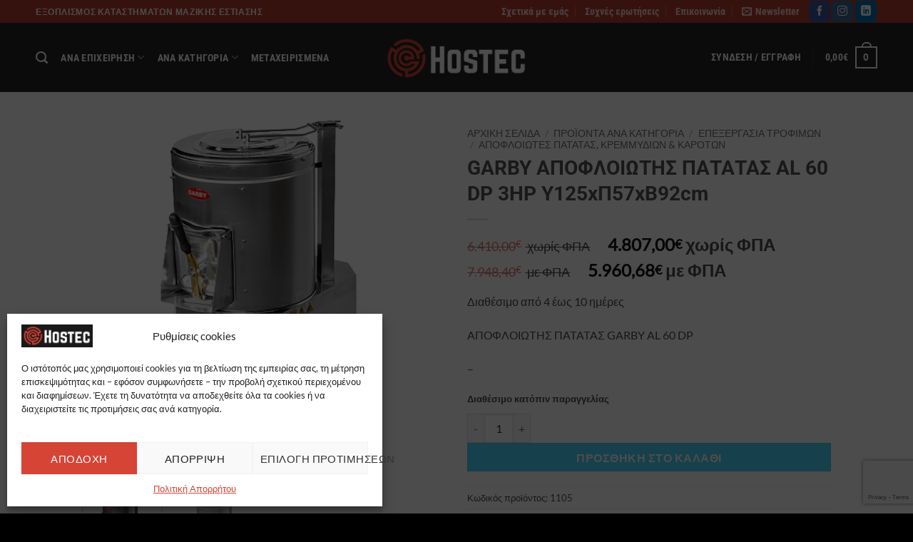

--- FILE ---
content_type: text/html; charset=UTF-8
request_url: https://hostec.gr/product/garby-apofloiotis-patatas-al-60-dp-hostec/
body_size: 44353
content:
<!DOCTYPE html>
<!--[if IE 9 ]> <html lang="el" class="ie9 loading-site no-js"> <![endif]-->
<!--[if IE 8 ]> <html lang="el" class="ie8 loading-site no-js"> <![endif]-->
<!--[if (gte IE 9)|!(IE)]><!--><html lang="el" class="loading-site no-js"> <!--<![endif]-->
<head>
	<meta charset="UTF-8" />
	<link rel="profile" href="http://gmpg.org/xfn/11" />
	<link rel="pingback" href="https://hostec.gr/xmlrpc.php" />
	

					<script>document.documentElement.className = document.documentElement.className + ' yes-js js_active js'</script>
			<script>(function(html){html.className = html.className.replace(/\bno-js\b/,'js')})(document.documentElement);</script>
<meta name='robots' content='index, follow, max-image-preview:large, max-snippet:-1, max-video-preview:-1' />
	<style>img:is([sizes="auto" i], [sizes^="auto," i]) { contain-intrinsic-size: 3000px 1500px }</style>
	
<!-- Google Tag Manager for WordPress by gtm4wp.com -->
<script data-cfasync="false" data-pagespeed-no-defer>
	var gtm4wp_datalayer_name = "dataLayer";
	var dataLayer = dataLayer || [];
	const gtm4wp_use_sku_instead = false;
	const gtm4wp_currency = 'EUR';
	const gtm4wp_product_per_impression = 10;
	const gtm4wp_clear_ecommerce = false;
	const gtm4wp_datalayer_max_timeout = 2000;
</script>
<!-- End Google Tag Manager for WordPress by gtm4wp.com --><meta name="viewport" content="width=device-width, initial-scale=1" />
	<!-- This site is optimized with the Yoast SEO plugin v26.2 - https://yoast.com/wordpress/plugins/seo/ -->
	<title>GARBY ΑΠΟΦΛΟΙΩΤΗΣ ΠΑΤΑΤΑΣ AL 60 DP 3HP Υ125xΠ57xΒ92cm - HOSTEC</title>
	<link rel="canonical" href="https://hostec.gr/product/garby-apofloiotis-patatas-al-60-dp-hostec/" />
	<meta property="og:locale" content="el_GR" />
	<meta property="og:type" content="article" />
	<meta property="og:title" content="GARBY ΑΠΟΦΛΟΙΩΤΗΣ ΠΑΤΑΤΑΣ AL 60 DP 3HP Υ125xΠ57xΒ92cm - HOSTEC" />
	<meta property="og:description" content="ΑΠΟΦΛΟΙΩΤΗΣ ΠΑΤΑΤΑΣ GARBY AL 60 DP  -" />
	<meta property="og:url" content="https://hostec.gr/product/garby-apofloiotis-patatas-al-60-dp-hostec/" />
	<meta property="og:site_name" content="HOSTEC" />
	<meta property="article:modified_time" content="2023-09-28T09:59:53+00:00" />
	<meta property="og:image" content="https://hostec.gr/wp-content/uploads/2014/04/25007-garby-apofloiotis-patatas-al-60-dp-hostec.png" />
	<meta property="og:image:width" content="1200" />
	<meta property="og:image:height" content="1200" />
	<meta property="og:image:type" content="image/png" />
	<meta name="twitter:card" content="summary_large_image" />
	<script type="application/ld+json" class="yoast-schema-graph">{"@context":"https://schema.org","@graph":[{"@type":"WebPage","@id":"https://hostec.gr/product/garby-apofloiotis-patatas-al-60-dp-hostec/","url":"https://hostec.gr/product/garby-apofloiotis-patatas-al-60-dp-hostec/","name":"GARBY ΑΠΟΦΛΟΙΩΤΗΣ ΠΑΤΑΤΑΣ AL 60 DP 3HP Υ125xΠ57xΒ92cm - HOSTEC","isPartOf":{"@id":"https://hostec.gr/#website"},"primaryImageOfPage":{"@id":"https://hostec.gr/product/garby-apofloiotis-patatas-al-60-dp-hostec/#primaryimage"},"image":{"@id":"https://hostec.gr/product/garby-apofloiotis-patatas-al-60-dp-hostec/#primaryimage"},"thumbnailUrl":"https://hostec.gr/wp-content/uploads/2014/04/25007-garby-apofloiotis-patatas-al-60-dp-hostec.png","datePublished":"2014-04-24T11:17:09+00:00","dateModified":"2023-09-28T09:59:53+00:00","breadcrumb":{"@id":"https://hostec.gr/product/garby-apofloiotis-patatas-al-60-dp-hostec/#breadcrumb"},"inLanguage":"el","potentialAction":[{"@type":"ReadAction","target":["https://hostec.gr/product/garby-apofloiotis-patatas-al-60-dp-hostec/"]}]},{"@type":"ImageObject","inLanguage":"el","@id":"https://hostec.gr/product/garby-apofloiotis-patatas-al-60-dp-hostec/#primaryimage","url":"https://hostec.gr/wp-content/uploads/2014/04/25007-garby-apofloiotis-patatas-al-60-dp-hostec.png","contentUrl":"https://hostec.gr/wp-content/uploads/2014/04/25007-garby-apofloiotis-patatas-al-60-dp-hostec.png","width":1200,"height":1200,"caption":"25007-garby-apofloiotis-patatas-al-60-dp-hostec"},{"@type":"BreadcrumbList","@id":"https://hostec.gr/product/garby-apofloiotis-patatas-al-60-dp-hostec/#breadcrumb","itemListElement":[{"@type":"ListItem","position":1,"name":"Home","item":"https://hostec.gr/"},{"@type":"ListItem","position":2,"name":"Shop","item":"https://hostec.gr/shop-2/"},{"@type":"ListItem","position":3,"name":"GARBY ΑΠΟΦΛΟΙΩΤΗΣ ΠΑΤΑΤΑΣ AL 60 DP 3HP Υ125xΠ57xΒ92cm"}]},{"@type":"WebSite","@id":"https://hostec.gr/#website","url":"https://hostec.gr/","name":"HOSTEC","description":"HOSTEC STORE","potentialAction":[{"@type":"SearchAction","target":{"@type":"EntryPoint","urlTemplate":"https://hostec.gr/?s={search_term_string}"},"query-input":{"@type":"PropertyValueSpecification","valueRequired":true,"valueName":"search_term_string"}}],"inLanguage":"el"}]}</script>
	<!-- / Yoast SEO plugin. -->


<link rel='prefetch' href='https://hostec.gr/wp-content/themes/flatsome/assets/js/flatsome.js?ver=e2eddd6c228105dac048' />
<link rel='prefetch' href='https://hostec.gr/wp-content/themes/flatsome/assets/js/chunk.slider.js?ver=3.20.2' />
<link rel='prefetch' href='https://hostec.gr/wp-content/themes/flatsome/assets/js/chunk.popups.js?ver=3.20.2' />
<link rel='prefetch' href='https://hostec.gr/wp-content/themes/flatsome/assets/js/chunk.tooltips.js?ver=3.20.2' />
<link rel='prefetch' href='https://hostec.gr/wp-content/themes/flatsome/assets/js/woocommerce.js?ver=1c9be63d628ff7c3ff4c' />
<link rel="alternate" type="application/rss+xml" title="Ροή RSS &raquo; HOSTEC" href="https://hostec.gr/feed/" />
<link rel="alternate" type="application/rss+xml" title="Ροή Σχολίων &raquo; HOSTEC" href="https://hostec.gr/comments/feed/" />
<script type="text/javascript">
/* <![CDATA[ */
window._wpemojiSettings = {"baseUrl":"https:\/\/s.w.org\/images\/core\/emoji\/16.0.1\/72x72\/","ext":".png","svgUrl":"https:\/\/s.w.org\/images\/core\/emoji\/16.0.1\/svg\/","svgExt":".svg","source":{"concatemoji":"https:\/\/hostec.gr\/wp-includes\/js\/wp-emoji-release.min.js?ver=6.8.3"}};
/*! This file is auto-generated */
!function(s,n){var o,i,e;function c(e){try{var t={supportTests:e,timestamp:(new Date).valueOf()};sessionStorage.setItem(o,JSON.stringify(t))}catch(e){}}function p(e,t,n){e.clearRect(0,0,e.canvas.width,e.canvas.height),e.fillText(t,0,0);var t=new Uint32Array(e.getImageData(0,0,e.canvas.width,e.canvas.height).data),a=(e.clearRect(0,0,e.canvas.width,e.canvas.height),e.fillText(n,0,0),new Uint32Array(e.getImageData(0,0,e.canvas.width,e.canvas.height).data));return t.every(function(e,t){return e===a[t]})}function u(e,t){e.clearRect(0,0,e.canvas.width,e.canvas.height),e.fillText(t,0,0);for(var n=e.getImageData(16,16,1,1),a=0;a<n.data.length;a++)if(0!==n.data[a])return!1;return!0}function f(e,t,n,a){switch(t){case"flag":return n(e,"\ud83c\udff3\ufe0f\u200d\u26a7\ufe0f","\ud83c\udff3\ufe0f\u200b\u26a7\ufe0f")?!1:!n(e,"\ud83c\udde8\ud83c\uddf6","\ud83c\udde8\u200b\ud83c\uddf6")&&!n(e,"\ud83c\udff4\udb40\udc67\udb40\udc62\udb40\udc65\udb40\udc6e\udb40\udc67\udb40\udc7f","\ud83c\udff4\u200b\udb40\udc67\u200b\udb40\udc62\u200b\udb40\udc65\u200b\udb40\udc6e\u200b\udb40\udc67\u200b\udb40\udc7f");case"emoji":return!a(e,"\ud83e\udedf")}return!1}function g(e,t,n,a){var r="undefined"!=typeof WorkerGlobalScope&&self instanceof WorkerGlobalScope?new OffscreenCanvas(300,150):s.createElement("canvas"),o=r.getContext("2d",{willReadFrequently:!0}),i=(o.textBaseline="top",o.font="600 32px Arial",{});return e.forEach(function(e){i[e]=t(o,e,n,a)}),i}function t(e){var t=s.createElement("script");t.src=e,t.defer=!0,s.head.appendChild(t)}"undefined"!=typeof Promise&&(o="wpEmojiSettingsSupports",i=["flag","emoji"],n.supports={everything:!0,everythingExceptFlag:!0},e=new Promise(function(e){s.addEventListener("DOMContentLoaded",e,{once:!0})}),new Promise(function(t){var n=function(){try{var e=JSON.parse(sessionStorage.getItem(o));if("object"==typeof e&&"number"==typeof e.timestamp&&(new Date).valueOf()<e.timestamp+604800&&"object"==typeof e.supportTests)return e.supportTests}catch(e){}return null}();if(!n){if("undefined"!=typeof Worker&&"undefined"!=typeof OffscreenCanvas&&"undefined"!=typeof URL&&URL.createObjectURL&&"undefined"!=typeof Blob)try{var e="postMessage("+g.toString()+"("+[JSON.stringify(i),f.toString(),p.toString(),u.toString()].join(",")+"));",a=new Blob([e],{type:"text/javascript"}),r=new Worker(URL.createObjectURL(a),{name:"wpTestEmojiSupports"});return void(r.onmessage=function(e){c(n=e.data),r.terminate(),t(n)})}catch(e){}c(n=g(i,f,p,u))}t(n)}).then(function(e){for(var t in e)n.supports[t]=e[t],n.supports.everything=n.supports.everything&&n.supports[t],"flag"!==t&&(n.supports.everythingExceptFlag=n.supports.everythingExceptFlag&&n.supports[t]);n.supports.everythingExceptFlag=n.supports.everythingExceptFlag&&!n.supports.flag,n.DOMReady=!1,n.readyCallback=function(){n.DOMReady=!0}}).then(function(){return e}).then(function(){var e;n.supports.everything||(n.readyCallback(),(e=n.source||{}).concatemoji?t(e.concatemoji):e.wpemoji&&e.twemoji&&(t(e.twemoji),t(e.wpemoji)))}))}((window,document),window._wpemojiSettings);
/* ]]> */
</script>
<link rel='stylesheet' id='font-awesome-css' href='https://hostec.gr/wp-content/plugins/brands-for-woocommerce/berocket/assets/css/font-awesome.min.css?ver=6.8.3' type='text/css' media='all' />
<style id='font-awesome-inline-css' type='text/css'>
[data-font="FontAwesome"]:before {font-family: 'FontAwesome' !important;content: attr(data-icon) !important;speak: none !important;font-weight: normal !important;font-variant: normal !important;text-transform: none !important;line-height: 1 !important;font-style: normal !important;-webkit-font-smoothing: antialiased !important;-moz-osx-font-smoothing: grayscale !important;}
</style>
<link rel='stylesheet' id='berocket_product_brand_style-css' href='https://hostec.gr/wp-content/plugins/brands-for-woocommerce/css/frontend.css?ver=3.8.6.2' type='text/css' media='all' />
<style id='wp-emoji-styles-inline-css' type='text/css'>

	img.wp-smiley, img.emoji {
		display: inline !important;
		border: none !important;
		box-shadow: none !important;
		height: 1em !important;
		width: 1em !important;
		margin: 0 0.07em !important;
		vertical-align: -0.1em !important;
		background: none !important;
		padding: 0 !important;
	}
</style>
<style id='wp-block-library-inline-css' type='text/css'>
:root{--wp-admin-theme-color:#007cba;--wp-admin-theme-color--rgb:0,124,186;--wp-admin-theme-color-darker-10:#006ba1;--wp-admin-theme-color-darker-10--rgb:0,107,161;--wp-admin-theme-color-darker-20:#005a87;--wp-admin-theme-color-darker-20--rgb:0,90,135;--wp-admin-border-width-focus:2px;--wp-block-synced-color:#7a00df;--wp-block-synced-color--rgb:122,0,223;--wp-bound-block-color:var(--wp-block-synced-color)}@media (min-resolution:192dpi){:root{--wp-admin-border-width-focus:1.5px}}.wp-element-button{cursor:pointer}:root{--wp--preset--font-size--normal:16px;--wp--preset--font-size--huge:42px}:root .has-very-light-gray-background-color{background-color:#eee}:root .has-very-dark-gray-background-color{background-color:#313131}:root .has-very-light-gray-color{color:#eee}:root .has-very-dark-gray-color{color:#313131}:root .has-vivid-green-cyan-to-vivid-cyan-blue-gradient-background{background:linear-gradient(135deg,#00d084,#0693e3)}:root .has-purple-crush-gradient-background{background:linear-gradient(135deg,#34e2e4,#4721fb 50%,#ab1dfe)}:root .has-hazy-dawn-gradient-background{background:linear-gradient(135deg,#faaca8,#dad0ec)}:root .has-subdued-olive-gradient-background{background:linear-gradient(135deg,#fafae1,#67a671)}:root .has-atomic-cream-gradient-background{background:linear-gradient(135deg,#fdd79a,#004a59)}:root .has-nightshade-gradient-background{background:linear-gradient(135deg,#330968,#31cdcf)}:root .has-midnight-gradient-background{background:linear-gradient(135deg,#020381,#2874fc)}.has-regular-font-size{font-size:1em}.has-larger-font-size{font-size:2.625em}.has-normal-font-size{font-size:var(--wp--preset--font-size--normal)}.has-huge-font-size{font-size:var(--wp--preset--font-size--huge)}.has-text-align-center{text-align:center}.has-text-align-left{text-align:left}.has-text-align-right{text-align:right}#end-resizable-editor-section{display:none}.aligncenter{clear:both}.items-justified-left{justify-content:flex-start}.items-justified-center{justify-content:center}.items-justified-right{justify-content:flex-end}.items-justified-space-between{justify-content:space-between}.screen-reader-text{border:0;clip-path:inset(50%);height:1px;margin:-1px;overflow:hidden;padding:0;position:absolute;width:1px;word-wrap:normal!important}.screen-reader-text:focus{background-color:#ddd;clip-path:none;color:#444;display:block;font-size:1em;height:auto;left:5px;line-height:normal;padding:15px 23px 14px;text-decoration:none;top:5px;width:auto;z-index:100000}html :where(.has-border-color){border-style:solid}html :where([style*=border-top-color]){border-top-style:solid}html :where([style*=border-right-color]){border-right-style:solid}html :where([style*=border-bottom-color]){border-bottom-style:solid}html :where([style*=border-left-color]){border-left-style:solid}html :where([style*=border-width]){border-style:solid}html :where([style*=border-top-width]){border-top-style:solid}html :where([style*=border-right-width]){border-right-style:solid}html :where([style*=border-bottom-width]){border-bottom-style:solid}html :where([style*=border-left-width]){border-left-style:solid}html :where(img[class*=wp-image-]){height:auto;max-width:100%}:where(figure){margin:0 0 1em}html :where(.is-position-sticky){--wp-admin--admin-bar--position-offset:var(--wp-admin--admin-bar--height,0px)}@media screen and (max-width:600px){html :where(.is-position-sticky){--wp-admin--admin-bar--position-offset:0px}}
</style>
<link rel='stylesheet' id='contact-form-7-css' href='https://hostec.gr/wp-content/plugins/contact-form-7/includes/css/styles.css?ver=6.1.2' type='text/css' media='all' />
<link rel='stylesheet' id='woo-quote-frontend-css-css' href='https://hostec.gr/wp-content/plugins/woocommerce-quote/assets/css/style-frontend.css?ver=1.0.4' type='text/css' media='all' />
<link rel='stylesheet' id='photoswipe-css' href='https://hostec.gr/wp-content/plugins/woocommerce/assets/css/photoswipe/photoswipe.min.css?ver=10.3.0' type='text/css' media='all' />
<link rel='stylesheet' id='photoswipe-default-skin-css' href='https://hostec.gr/wp-content/plugins/woocommerce/assets/css/photoswipe/default-skin/default-skin.min.css?ver=10.3.0' type='text/css' media='all' />
<style id='woocommerce-inline-inline-css' type='text/css'>
.woocommerce form .form-row .required { visibility: visible; }
</style>
<link rel='stylesheet' id='cmplz-general-css' href='https://hostec.gr/wp-content/plugins/complianz-gdpr/assets/css/cookieblocker.min.css?ver=1761198346' type='text/css' media='all' />
<link rel='stylesheet' id='brands-styles-css' href='https://hostec.gr/wp-content/plugins/woocommerce/assets/css/brands.css?ver=10.3.0' type='text/css' media='all' />
<link rel='stylesheet' id='flatsome-woocommerce-wishlist-css' href='https://hostec.gr/wp-content/themes/flatsome/inc/integrations/wc-yith-wishlist/wishlist.css?ver=3.20.2' type='text/css' media='all' />
<link rel='stylesheet' id='flexible-shipping-free-shipping-css' href='https://hostec.gr/wp-content/plugins/flexible-shipping/assets/dist/css/free-shipping.css?ver=6.4.0.2' type='text/css' media='all' />
<link rel='stylesheet' id='flatsome-main-css' href='https://hostec.gr/wp-content/themes/flatsome/assets/css/flatsome.css?ver=3.20.2' type='text/css' media='all' />
<style id='flatsome-main-inline-css' type='text/css'>
@font-face {
				font-family: "fl-icons";
				font-display: block;
				src: url(https://hostec.gr/wp-content/themes/flatsome/assets/css/icons/fl-icons.eot?v=3.20.2);
				src:
					url(https://hostec.gr/wp-content/themes/flatsome/assets/css/icons/fl-icons.eot#iefix?v=3.20.2) format("embedded-opentype"),
					url(https://hostec.gr/wp-content/themes/flatsome/assets/css/icons/fl-icons.woff2?v=3.20.2) format("woff2"),
					url(https://hostec.gr/wp-content/themes/flatsome/assets/css/icons/fl-icons.ttf?v=3.20.2) format("truetype"),
					url(https://hostec.gr/wp-content/themes/flatsome/assets/css/icons/fl-icons.woff?v=3.20.2) format("woff"),
					url(https://hostec.gr/wp-content/themes/flatsome/assets/css/icons/fl-icons.svg?v=3.20.2#fl-icons) format("svg");
			}
</style>
<link rel='stylesheet' id='flatsome-shop-css' href='https://hostec.gr/wp-content/themes/flatsome/assets/css/flatsome-shop.css?ver=3.20.2' type='text/css' media='all' />
<link rel='stylesheet' id='flatsome-style-css' href='https://hostec.gr/wp-content/themes/saridis-flat-child/style.css?ver=3.0.1492584131' type='text/css' media='all' />
<script type="text/javascript">
            window._nslDOMReady = (function () {
                const executedCallbacks = new Set();
            
                return function (callback) {
                    /**
                    * Third parties might dispatch DOMContentLoaded events, so we need to ensure that we only run our callback once!
                    */
                    if (executedCallbacks.has(callback)) return;
            
                    const wrappedCallback = function () {
                        if (executedCallbacks.has(callback)) return;
                        executedCallbacks.add(callback);
                        callback();
                    };
            
                    if (document.readyState === "complete" || document.readyState === "interactive") {
                        wrappedCallback();
                    } else {
                        document.addEventListener("DOMContentLoaded", wrappedCallback);
                    }
                };
            })();
        </script><script type="text/javascript" src="https://hostec.gr/wp-includes/js/jquery/jquery.min.js?ver=3.7.1" id="jquery-core-js"></script>
<script type="text/javascript" src="https://hostec.gr/wp-includes/js/jquery/jquery-migrate.min.js?ver=3.4.1" id="jquery-migrate-js"></script>
<script type="text/javascript" src="https://hostec.gr/wp-content/plugins/woocommerce/assets/js/jquery-blockui/jquery.blockUI.min.js?ver=2.7.0-wc.10.3.0" id="wc-jquery-blockui-js" data-wp-strategy="defer"></script>
<script type="text/javascript" id="wc-add-to-cart-js-extra">
/* <![CDATA[ */
var wc_add_to_cart_params = {"ajax_url":"\/wp-admin\/admin-ajax.php","wc_ajax_url":"\/?wc-ajax=%%endpoint%%","i18n_view_cart":"\u039a\u03b1\u03bb\u03ac\u03b8\u03b9","cart_url":"https:\/\/hostec.gr\/cart-2\/","is_cart":"","cart_redirect_after_add":"no"};
/* ]]> */
</script>
<script type="text/javascript" src="https://hostec.gr/wp-content/plugins/woocommerce/assets/js/frontend/add-to-cart.min.js?ver=10.3.0" id="wc-add-to-cart-js" defer="defer" data-wp-strategy="defer"></script>
<script type="text/javascript" src="https://hostec.gr/wp-content/plugins/woocommerce/assets/js/photoswipe/photoswipe.min.js?ver=4.1.1-wc.10.3.0" id="wc-photoswipe-js" defer="defer" data-wp-strategy="defer"></script>
<script type="text/javascript" src="https://hostec.gr/wp-content/plugins/woocommerce/assets/js/photoswipe/photoswipe-ui-default.min.js?ver=4.1.1-wc.10.3.0" id="wc-photoswipe-ui-default-js" defer="defer" data-wp-strategy="defer"></script>
<script type="text/javascript" id="wc-single-product-js-extra">
/* <![CDATA[ */
var wc_single_product_params = {"i18n_required_rating_text":"\u03a0\u03b1\u03c1\u03b1\u03ba\u03b1\u03bb\u03bf\u03cd\u03bc\u03b5, \u03b5\u03c0\u03b9\u03bb\u03ad\u03be\u03c4\u03b5 \u03bc\u03af\u03b1 \u03b2\u03b1\u03b8\u03bc\u03bf\u03bb\u03bf\u03b3\u03af\u03b1","i18n_rating_options":["1 \u03b1\u03c0\u03cc 5 \u03b1\u03c3\u03c4\u03ad\u03c1\u03b9\u03b1","2 \u03b1\u03c0\u03cc 5 \u03b1\u03c3\u03c4\u03ad\u03c1\u03b9\u03b1","3 \u03b1\u03c0\u03cc 5 \u03b1\u03c3\u03c4\u03ad\u03c1\u03b9\u03b1","4 \u03b1\u03c0\u03cc 5 \u03b1\u03c3\u03c4\u03ad\u03c1\u03b9\u03b1","5 \u03b1\u03c0\u03cc 5 \u03b1\u03c3\u03c4\u03ad\u03c1\u03b9\u03b1"],"i18n_product_gallery_trigger_text":"View full-screen image gallery","review_rating_required":"yes","flexslider":{"rtl":false,"animation":"slide","smoothHeight":true,"directionNav":false,"controlNav":"thumbnails","slideshow":false,"animationSpeed":500,"animationLoop":false,"allowOneSlide":false},"zoom_enabled":"","zoom_options":[],"photoswipe_enabled":"1","photoswipe_options":{"shareEl":false,"closeOnScroll":false,"history":false,"hideAnimationDuration":0,"showAnimationDuration":0},"flexslider_enabled":""};
/* ]]> */
</script>
<script type="text/javascript" src="https://hostec.gr/wp-content/plugins/woocommerce/assets/js/frontend/single-product.min.js?ver=10.3.0" id="wc-single-product-js" defer="defer" data-wp-strategy="defer"></script>
<script type="text/javascript" src="https://hostec.gr/wp-content/plugins/woocommerce/assets/js/js-cookie/js.cookie.min.js?ver=2.1.4-wc.10.3.0" id="wc-js-cookie-js" data-wp-strategy="defer"></script>
<link rel="https://api.w.org/" href="https://hostec.gr/wp-json/" /><link rel="alternate" title="JSON" type="application/json" href="https://hostec.gr/wp-json/wp/v2/product/1105" /><link rel="EditURI" type="application/rsd+xml" title="RSD" href="https://hostec.gr/xmlrpc.php?rsd" />
<meta name="generator" content="WordPress 6.8.3" />
<meta name="generator" content="WooCommerce 10.3.0" />
<link rel='shortlink' href='https://hostec.gr/?p=1105' />
<link rel="alternate" title="oEmbed (JSON)" type="application/json+oembed" href="https://hostec.gr/wp-json/oembed/1.0/embed?url=https%3A%2F%2Fhostec.gr%2Fproduct%2Fgarby-apofloiotis-patatas-al-60-dp-hostec%2F" />
<link rel="alternate" title="oEmbed (XML)" type="text/xml+oembed" href="https://hostec.gr/wp-json/oembed/1.0/embed?url=https%3A%2F%2Fhostec.gr%2Fproduct%2Fgarby-apofloiotis-patatas-al-60-dp-hostec%2F&#038;format=xml" />
<style></style><style>div.woocommerce-variation-add-to-cart-disabled { display: none ! important; }</style>			<style>.cmplz-hidden {
					display: none !important;
				}</style>
<!-- Google Tag Manager for WordPress by gtm4wp.com -->
<!-- GTM Container placement set to automatic -->
<script data-cfasync="false" data-pagespeed-no-defer>
	var dataLayer_content = {"pagePostType":"product","pagePostType2":"single-product","pagePostAuthor":"anilsen394","customerTotalOrders":0,"customerTotalOrderValue":0,"customerFirstName":"","customerLastName":"","customerBillingFirstName":"","customerBillingLastName":"","customerBillingCompany":"","customerBillingAddress1":"","customerBillingAddress2":"","customerBillingCity":"","customerBillingState":"","customerBillingPostcode":"","customerBillingCountry":"","customerBillingEmail":"","customerBillingEmailHash":"","customerBillingPhone":"","customerShippingFirstName":"","customerShippingLastName":"","customerShippingCompany":"","customerShippingAddress1":"","customerShippingAddress2":"","customerShippingCity":"","customerShippingState":"","customerShippingPostcode":"","customerShippingCountry":"","productRatingCounts":[],"productAverageRating":0,"productReviewCount":0,"productType":"simple","productIsVariable":0};
	dataLayer.push( dataLayer_content );
</script>
<script data-cfasync="false" data-pagespeed-no-defer>
		if (typeof gtag == "undefined") {
			function gtag(){dataLayer.push(arguments);}
		}

		gtag("consent", "default", {
			"analytics_storage": "granted",
			"ad_storage": "granted",
			"ad_user_data": "granted",
			"ad_personalization": "granted",
			"functionality_storage": "granted",
			"security_storage": "granted",
			"personalization_storage": "granted",
		});
</script>
<script data-cfasync="false" data-pagespeed-no-defer>
(function(w,d,s,l,i){w[l]=w[l]||[];w[l].push({'gtm.start':
new Date().getTime(),event:'gtm.js'});var f=d.getElementsByTagName(s)[0],
j=d.createElement(s),dl=l!='dataLayer'?'&l='+l:'';j.async=true;j.src=
'//www.googletagmanager.com/gtm.js?id='+i+dl;f.parentNode.insertBefore(j,f);
})(window,document,'script','dataLayer','GTM-NB89JK69');
</script>
<!-- End Google Tag Manager for WordPress by gtm4wp.com --><meta name="facebook-domain-verification" content="79dg4vtlgkv8t29x5kp9j0h1i10n29" />	<noscript><style>.woocommerce-product-gallery{ opacity: 1 !important; }</style></noscript>
	<link rel="icon" href="https://hostec.gr/wp-content/uploads/2017/04/hostec_favicon2.png" sizes="32x32" />
<link rel="icon" href="https://hostec.gr/wp-content/uploads/2017/04/hostec_favicon2.png" sizes="192x192" />
<link rel="apple-touch-icon" href="https://hostec.gr/wp-content/uploads/2017/04/hostec_favicon2.png" />
<meta name="msapplication-TileImage" content="https://hostec.gr/wp-content/uploads/2017/04/hostec_favicon2.png" />
<style id="custom-css" type="text/css">:root {--primary-color: #008cb2;--fs-color-primary: #008cb2;--fs-color-secondary: #4ad8ff;--fs-color-success: #627D47;--fs-color-alert: #b20000;--fs-color-base: #4a4a4a;--fs-experimental-link-color: #334862;--fs-experimental-link-color-hover: #111;}.tooltipster-base {--tooltip-color: #fff;--tooltip-bg-color: #000;}.off-canvas-right .mfp-content, .off-canvas-left .mfp-content {--drawer-width: 300px;}.off-canvas .mfp-content.off-canvas-cart {--drawer-width: 360px;}html{background-image: url('https://hostec.gr/wp-content/uploads/2017/03/page-bg.jpg');}.header-main{height: 97px}#logo img{max-height: 97px}#logo{width:206px;}.header-bottom{min-height: 55px}.header-top{min-height: 30px}.transparent .header-main{height: 80px}.transparent #logo img{max-height: 80px}.has-transparent + .page-title:first-of-type,.has-transparent + #main > .page-title,.has-transparent + #main > div > .page-title,.has-transparent + #main .page-header-wrapper:first-of-type .page-title{padding-top: 110px;}.transparent .header-wrapper{background-color: #0c0c0c!important;}.transparent .top-divider{display: none;}.header.show-on-scroll,.stuck .header-main{height:70px!important}.stuck #logo img{max-height: 70px!important}.header-bg-color {background-color: rgba(25,25,25,0.94)}.header-bottom {background-color: #f1f1f1}.header-main .nav > li > a{line-height: 16px }.stuck .header-main .nav > li > a{line-height: 50px }.header-bottom-nav > li > a{line-height: 16px }@media (max-width: 549px) {.header-main{height: 70px}#logo img{max-height: 70px}}.nav-dropdown-has-arrow.nav-dropdown-has-border li.has-dropdown:before{border-bottom-color: rgba(186,186,186,0);}.nav .nav-dropdown{border-color: rgba(186,186,186,0) }.nav-dropdown{font-size:86%}.header-top{background-color:rgba(213,68,53,0.83)!important;}body{font-size: 102%;}body{font-family: Lato, sans-serif;}.nav > li > a {font-family: "Roboto Condensed", sans-serif;}.mobile-sidebar-levels-2 .nav > li > ul > li > a {font-family: "Roboto Condensed", sans-serif;}.nav > li > a,.mobile-sidebar-levels-2 .nav > li > ul > li > a {font-weight: 700;font-style: normal;}h1,h2,h3,h4,h5,h6,.heading-font, .off-canvas-center .nav-sidebar.nav-vertical > li > a{font-family: Roboto, sans-serif;}h1,h2,h3,h4,h5,h6,.heading-font,.banner h1,.banner h2 {font-weight: 700;font-style: normal;}.alt-font{font-family: "Dancing Script", sans-serif;}.alt-font {font-weight: 400!important;font-style: normal!important;}.header:not(.transparent) .header-nav-main.nav > li > a {color: #FFFFFF;}.shop-page-title.featured-title .title-bg{ background-image: url(https://hostec.gr/wp-content/uploads/2014/04/25007-garby-apofloiotis-patatas-al-60-dp-hostec.png)!important;}@media screen and (min-width: 550px){.products .box-vertical .box-image{min-width: 247px!important;width: 247px!important;}}.footer-1{background-color: #222}.footer-2{background-color: #111}.absolute-footer, html{background-color: #000}.nav-vertical-fly-out > li + li {border-top-width: 1px; border-top-style: solid;}/* Custom CSS */.single-product .price {line-height: 33px;}.bbwcdpiet-without-vat del {font-weight: 100;font-size: 18px;margin-right: 20px;}.bbwcdpiet-with-vat del {font-weight: 100;font-size: 18px;margin-right: 20px;}.archive .bbwcdpiet-without-vat del,.archive .bbwcdpiet-with-vat del {display:none;}.flickity-viewport .bbwcdpiet-without-vat del,.flickity-viewport .bbwcdpiet-with-vat del {display:none;}.archive .bbwcdpiet-without-vat ins,.archive .bbwcdpiet-with-vat ins {font-size:16px;}.archive .bbwcdpiet-without-vat,.archive .bbwcdpiet-with-vat {display: block;width: 200px;line-height: 21px;}.label-new.menu-item > a:after{content:"New";}.label-hot.menu-item > a:after{content:"Hot";}.label-sale.menu-item > a:after{content:"Sale";}.label-popular.menu-item > a:after{content:"Popular";}</style>		<style type="text/css" id="wp-custom-css">
			.box-image .out-of-stock-label {
	display:none;
}

.product-type-variable .price-wrapper .price {
display:none !important;
}		</style>
		<style id="kirki-inline-styles">/* cyrillic-ext */
@font-face {
  font-family: 'Roboto';
  font-style: normal;
  font-weight: 700;
  font-stretch: 100%;
  font-display: swap;
  src: url(https://hostec.gr/wp-content/fonts/roboto/KFOMCnqEu92Fr1ME7kSn66aGLdTylUAMQXC89YmC2DPNWuYjalmZiArmlw.woff2) format('woff2');
  unicode-range: U+0460-052F, U+1C80-1C8A, U+20B4, U+2DE0-2DFF, U+A640-A69F, U+FE2E-FE2F;
}
/* cyrillic */
@font-face {
  font-family: 'Roboto';
  font-style: normal;
  font-weight: 700;
  font-stretch: 100%;
  font-display: swap;
  src: url(https://hostec.gr/wp-content/fonts/roboto/KFOMCnqEu92Fr1ME7kSn66aGLdTylUAMQXC89YmC2DPNWuYjalmQiArmlw.woff2) format('woff2');
  unicode-range: U+0301, U+0400-045F, U+0490-0491, U+04B0-04B1, U+2116;
}
/* greek-ext */
@font-face {
  font-family: 'Roboto';
  font-style: normal;
  font-weight: 700;
  font-stretch: 100%;
  font-display: swap;
  src: url(https://hostec.gr/wp-content/fonts/roboto/KFOMCnqEu92Fr1ME7kSn66aGLdTylUAMQXC89YmC2DPNWuYjalmYiArmlw.woff2) format('woff2');
  unicode-range: U+1F00-1FFF;
}
/* greek */
@font-face {
  font-family: 'Roboto';
  font-style: normal;
  font-weight: 700;
  font-stretch: 100%;
  font-display: swap;
  src: url(https://hostec.gr/wp-content/fonts/roboto/KFOMCnqEu92Fr1ME7kSn66aGLdTylUAMQXC89YmC2DPNWuYjalmXiArmlw.woff2) format('woff2');
  unicode-range: U+0370-0377, U+037A-037F, U+0384-038A, U+038C, U+038E-03A1, U+03A3-03FF;
}
/* math */
@font-face {
  font-family: 'Roboto';
  font-style: normal;
  font-weight: 700;
  font-stretch: 100%;
  font-display: swap;
  src: url(https://hostec.gr/wp-content/fonts/roboto/KFOMCnqEu92Fr1ME7kSn66aGLdTylUAMQXC89YmC2DPNWuYjalnoiArmlw.woff2) format('woff2');
  unicode-range: U+0302-0303, U+0305, U+0307-0308, U+0310, U+0312, U+0315, U+031A, U+0326-0327, U+032C, U+032F-0330, U+0332-0333, U+0338, U+033A, U+0346, U+034D, U+0391-03A1, U+03A3-03A9, U+03B1-03C9, U+03D1, U+03D5-03D6, U+03F0-03F1, U+03F4-03F5, U+2016-2017, U+2034-2038, U+203C, U+2040, U+2043, U+2047, U+2050, U+2057, U+205F, U+2070-2071, U+2074-208E, U+2090-209C, U+20D0-20DC, U+20E1, U+20E5-20EF, U+2100-2112, U+2114-2115, U+2117-2121, U+2123-214F, U+2190, U+2192, U+2194-21AE, U+21B0-21E5, U+21F1-21F2, U+21F4-2211, U+2213-2214, U+2216-22FF, U+2308-230B, U+2310, U+2319, U+231C-2321, U+2336-237A, U+237C, U+2395, U+239B-23B7, U+23D0, U+23DC-23E1, U+2474-2475, U+25AF, U+25B3, U+25B7, U+25BD, U+25C1, U+25CA, U+25CC, U+25FB, U+266D-266F, U+27C0-27FF, U+2900-2AFF, U+2B0E-2B11, U+2B30-2B4C, U+2BFE, U+3030, U+FF5B, U+FF5D, U+1D400-1D7FF, U+1EE00-1EEFF;
}
/* symbols */
@font-face {
  font-family: 'Roboto';
  font-style: normal;
  font-weight: 700;
  font-stretch: 100%;
  font-display: swap;
  src: url(https://hostec.gr/wp-content/fonts/roboto/KFOMCnqEu92Fr1ME7kSn66aGLdTylUAMQXC89YmC2DPNWuYjaln6iArmlw.woff2) format('woff2');
  unicode-range: U+0001-000C, U+000E-001F, U+007F-009F, U+20DD-20E0, U+20E2-20E4, U+2150-218F, U+2190, U+2192, U+2194-2199, U+21AF, U+21E6-21F0, U+21F3, U+2218-2219, U+2299, U+22C4-22C6, U+2300-243F, U+2440-244A, U+2460-24FF, U+25A0-27BF, U+2800-28FF, U+2921-2922, U+2981, U+29BF, U+29EB, U+2B00-2BFF, U+4DC0-4DFF, U+FFF9-FFFB, U+10140-1018E, U+10190-1019C, U+101A0, U+101D0-101FD, U+102E0-102FB, U+10E60-10E7E, U+1D2C0-1D2D3, U+1D2E0-1D37F, U+1F000-1F0FF, U+1F100-1F1AD, U+1F1E6-1F1FF, U+1F30D-1F30F, U+1F315, U+1F31C, U+1F31E, U+1F320-1F32C, U+1F336, U+1F378, U+1F37D, U+1F382, U+1F393-1F39F, U+1F3A7-1F3A8, U+1F3AC-1F3AF, U+1F3C2, U+1F3C4-1F3C6, U+1F3CA-1F3CE, U+1F3D4-1F3E0, U+1F3ED, U+1F3F1-1F3F3, U+1F3F5-1F3F7, U+1F408, U+1F415, U+1F41F, U+1F426, U+1F43F, U+1F441-1F442, U+1F444, U+1F446-1F449, U+1F44C-1F44E, U+1F453, U+1F46A, U+1F47D, U+1F4A3, U+1F4B0, U+1F4B3, U+1F4B9, U+1F4BB, U+1F4BF, U+1F4C8-1F4CB, U+1F4D6, U+1F4DA, U+1F4DF, U+1F4E3-1F4E6, U+1F4EA-1F4ED, U+1F4F7, U+1F4F9-1F4FB, U+1F4FD-1F4FE, U+1F503, U+1F507-1F50B, U+1F50D, U+1F512-1F513, U+1F53E-1F54A, U+1F54F-1F5FA, U+1F610, U+1F650-1F67F, U+1F687, U+1F68D, U+1F691, U+1F694, U+1F698, U+1F6AD, U+1F6B2, U+1F6B9-1F6BA, U+1F6BC, U+1F6C6-1F6CF, U+1F6D3-1F6D7, U+1F6E0-1F6EA, U+1F6F0-1F6F3, U+1F6F7-1F6FC, U+1F700-1F7FF, U+1F800-1F80B, U+1F810-1F847, U+1F850-1F859, U+1F860-1F887, U+1F890-1F8AD, U+1F8B0-1F8BB, U+1F8C0-1F8C1, U+1F900-1F90B, U+1F93B, U+1F946, U+1F984, U+1F996, U+1F9E9, U+1FA00-1FA6F, U+1FA70-1FA7C, U+1FA80-1FA89, U+1FA8F-1FAC6, U+1FACE-1FADC, U+1FADF-1FAE9, U+1FAF0-1FAF8, U+1FB00-1FBFF;
}
/* vietnamese */
@font-face {
  font-family: 'Roboto';
  font-style: normal;
  font-weight: 700;
  font-stretch: 100%;
  font-display: swap;
  src: url(https://hostec.gr/wp-content/fonts/roboto/KFOMCnqEu92Fr1ME7kSn66aGLdTylUAMQXC89YmC2DPNWuYjalmbiArmlw.woff2) format('woff2');
  unicode-range: U+0102-0103, U+0110-0111, U+0128-0129, U+0168-0169, U+01A0-01A1, U+01AF-01B0, U+0300-0301, U+0303-0304, U+0308-0309, U+0323, U+0329, U+1EA0-1EF9, U+20AB;
}
/* latin-ext */
@font-face {
  font-family: 'Roboto';
  font-style: normal;
  font-weight: 700;
  font-stretch: 100%;
  font-display: swap;
  src: url(https://hostec.gr/wp-content/fonts/roboto/KFOMCnqEu92Fr1ME7kSn66aGLdTylUAMQXC89YmC2DPNWuYjalmaiArmlw.woff2) format('woff2');
  unicode-range: U+0100-02BA, U+02BD-02C5, U+02C7-02CC, U+02CE-02D7, U+02DD-02FF, U+0304, U+0308, U+0329, U+1D00-1DBF, U+1E00-1E9F, U+1EF2-1EFF, U+2020, U+20A0-20AB, U+20AD-20C0, U+2113, U+2C60-2C7F, U+A720-A7FF;
}
/* latin */
@font-face {
  font-family: 'Roboto';
  font-style: normal;
  font-weight: 700;
  font-stretch: 100%;
  font-display: swap;
  src: url(https://hostec.gr/wp-content/fonts/roboto/KFOMCnqEu92Fr1ME7kSn66aGLdTylUAMQXC89YmC2DPNWuYjalmUiAo.woff2) format('woff2');
  unicode-range: U+0000-00FF, U+0131, U+0152-0153, U+02BB-02BC, U+02C6, U+02DA, U+02DC, U+0304, U+0308, U+0329, U+2000-206F, U+20AC, U+2122, U+2191, U+2193, U+2212, U+2215, U+FEFF, U+FFFD;
}/* latin-ext */
@font-face {
  font-family: 'Lato';
  font-style: normal;
  font-weight: 400;
  font-display: swap;
  src: url(https://hostec.gr/wp-content/fonts/lato/S6uyw4BMUTPHjxAwXjeu.woff2) format('woff2');
  unicode-range: U+0100-02BA, U+02BD-02C5, U+02C7-02CC, U+02CE-02D7, U+02DD-02FF, U+0304, U+0308, U+0329, U+1D00-1DBF, U+1E00-1E9F, U+1EF2-1EFF, U+2020, U+20A0-20AB, U+20AD-20C0, U+2113, U+2C60-2C7F, U+A720-A7FF;
}
/* latin */
@font-face {
  font-family: 'Lato';
  font-style: normal;
  font-weight: 400;
  font-display: swap;
  src: url(https://hostec.gr/wp-content/fonts/lato/S6uyw4BMUTPHjx4wXg.woff2) format('woff2');
  unicode-range: U+0000-00FF, U+0131, U+0152-0153, U+02BB-02BC, U+02C6, U+02DA, U+02DC, U+0304, U+0308, U+0329, U+2000-206F, U+20AC, U+2122, U+2191, U+2193, U+2212, U+2215, U+FEFF, U+FFFD;
}/* cyrillic-ext */
@font-face {
  font-family: 'Roboto Condensed';
  font-style: normal;
  font-weight: 700;
  font-display: swap;
  src: url(https://hostec.gr/wp-content/fonts/roboto-condensed/ieVo2ZhZI2eCN5jzbjEETS9weq8-_d6T_POl0fRJeyVVpcBD5XxxKA.woff2) format('woff2');
  unicode-range: U+0460-052F, U+1C80-1C8A, U+20B4, U+2DE0-2DFF, U+A640-A69F, U+FE2E-FE2F;
}
/* cyrillic */
@font-face {
  font-family: 'Roboto Condensed';
  font-style: normal;
  font-weight: 700;
  font-display: swap;
  src: url(https://hostec.gr/wp-content/fonts/roboto-condensed/ieVo2ZhZI2eCN5jzbjEETS9weq8-_d6T_POl0fRJeyVVpcBK5XxxKA.woff2) format('woff2');
  unicode-range: U+0301, U+0400-045F, U+0490-0491, U+04B0-04B1, U+2116;
}
/* greek-ext */
@font-face {
  font-family: 'Roboto Condensed';
  font-style: normal;
  font-weight: 700;
  font-display: swap;
  src: url(https://hostec.gr/wp-content/fonts/roboto-condensed/ieVo2ZhZI2eCN5jzbjEETS9weq8-_d6T_POl0fRJeyVVpcBC5XxxKA.woff2) format('woff2');
  unicode-range: U+1F00-1FFF;
}
/* greek */
@font-face {
  font-family: 'Roboto Condensed';
  font-style: normal;
  font-weight: 700;
  font-display: swap;
  src: url(https://hostec.gr/wp-content/fonts/roboto-condensed/ieVo2ZhZI2eCN5jzbjEETS9weq8-_d6T_POl0fRJeyVVpcBN5XxxKA.woff2) format('woff2');
  unicode-range: U+0370-0377, U+037A-037F, U+0384-038A, U+038C, U+038E-03A1, U+03A3-03FF;
}
/* vietnamese */
@font-face {
  font-family: 'Roboto Condensed';
  font-style: normal;
  font-weight: 700;
  font-display: swap;
  src: url(https://hostec.gr/wp-content/fonts/roboto-condensed/ieVo2ZhZI2eCN5jzbjEETS9weq8-_d6T_POl0fRJeyVVpcBB5XxxKA.woff2) format('woff2');
  unicode-range: U+0102-0103, U+0110-0111, U+0128-0129, U+0168-0169, U+01A0-01A1, U+01AF-01B0, U+0300-0301, U+0303-0304, U+0308-0309, U+0323, U+0329, U+1EA0-1EF9, U+20AB;
}
/* latin-ext */
@font-face {
  font-family: 'Roboto Condensed';
  font-style: normal;
  font-weight: 700;
  font-display: swap;
  src: url(https://hostec.gr/wp-content/fonts/roboto-condensed/ieVo2ZhZI2eCN5jzbjEETS9weq8-_d6T_POl0fRJeyVVpcBA5XxxKA.woff2) format('woff2');
  unicode-range: U+0100-02BA, U+02BD-02C5, U+02C7-02CC, U+02CE-02D7, U+02DD-02FF, U+0304, U+0308, U+0329, U+1D00-1DBF, U+1E00-1E9F, U+1EF2-1EFF, U+2020, U+20A0-20AB, U+20AD-20C0, U+2113, U+2C60-2C7F, U+A720-A7FF;
}
/* latin */
@font-face {
  font-family: 'Roboto Condensed';
  font-style: normal;
  font-weight: 700;
  font-display: swap;
  src: url(https://hostec.gr/wp-content/fonts/roboto-condensed/ieVo2ZhZI2eCN5jzbjEETS9weq8-_d6T_POl0fRJeyVVpcBO5Xw.woff2) format('woff2');
  unicode-range: U+0000-00FF, U+0131, U+0152-0153, U+02BB-02BC, U+02C6, U+02DA, U+02DC, U+0304, U+0308, U+0329, U+2000-206F, U+20AC, U+2122, U+2191, U+2193, U+2212, U+2215, U+FEFF, U+FFFD;
}/* vietnamese */
@font-face {
  font-family: 'Dancing Script';
  font-style: normal;
  font-weight: 400;
  font-display: swap;
  src: url(https://hostec.gr/wp-content/fonts/dancing-script/If2cXTr6YS-zF4S-kcSWSVi_sxjsohD9F50Ruu7BMSo3Rep8ltA.woff2) format('woff2');
  unicode-range: U+0102-0103, U+0110-0111, U+0128-0129, U+0168-0169, U+01A0-01A1, U+01AF-01B0, U+0300-0301, U+0303-0304, U+0308-0309, U+0323, U+0329, U+1EA0-1EF9, U+20AB;
}
/* latin-ext */
@font-face {
  font-family: 'Dancing Script';
  font-style: normal;
  font-weight: 400;
  font-display: swap;
  src: url(https://hostec.gr/wp-content/fonts/dancing-script/If2cXTr6YS-zF4S-kcSWSVi_sxjsohD9F50Ruu7BMSo3ROp8ltA.woff2) format('woff2');
  unicode-range: U+0100-02BA, U+02BD-02C5, U+02C7-02CC, U+02CE-02D7, U+02DD-02FF, U+0304, U+0308, U+0329, U+1D00-1DBF, U+1E00-1E9F, U+1EF2-1EFF, U+2020, U+20A0-20AB, U+20AD-20C0, U+2113, U+2C60-2C7F, U+A720-A7FF;
}
/* latin */
@font-face {
  font-family: 'Dancing Script';
  font-style: normal;
  font-weight: 400;
  font-display: swap;
  src: url(https://hostec.gr/wp-content/fonts/dancing-script/If2cXTr6YS-zF4S-kcSWSVi_sxjsohD9F50Ruu7BMSo3Sup8.woff2) format('woff2');
  unicode-range: U+0000-00FF, U+0131, U+0152-0153, U+02BB-02BC, U+02C6, U+02DA, U+02DC, U+0304, U+0308, U+0329, U+2000-206F, U+20AC, U+2122, U+2191, U+2193, U+2212, U+2215, U+FEFF, U+FFFD;
}</style></head>

<body data-cmplz=1 class="wp-singular product-template-default single single-product postid-1105 wp-theme-flatsome wp-child-theme-saridis-flat-child theme-flatsome woocommerce woocommerce-page woocommerce-no-js full-width lightbox nav-dropdown-has-arrow nav-dropdown-has-shadow nav-dropdown-has-border">


<!-- GTM Container placement set to automatic -->
<!-- Google Tag Manager (noscript) -->
				<noscript><iframe src="https://www.googletagmanager.com/ns.html?id=GTM-NB89JK69" height="0" width="0" style="display:none;visibility:hidden" aria-hidden="true"></iframe></noscript>
<!-- End Google Tag Manager (noscript) -->
<a class="skip-link screen-reader-text" href="#main">Skip to content</a>

<div id="wrapper">

	
	<header id="header" class="header header-full-width has-sticky sticky-jump">
		<div class="header-wrapper">
			<div id="top-bar" class="header-top hide-for-sticky nav-dark">
    <div class="flex-row container">
      <div class="flex-col hide-for-medium flex-left">
          <ul class="nav nav-left medium-nav-center nav-small  nav-divided">
              <li class="html custom html_topbar_left"><strong class="uppercase">ΕΞΟΠΛΙΣΜΟΣ ΚΑΤΑΣΤΗΜΑΤΩΝ ΜΑΖΙΚΗΣ ΕΣΤΙΑΣΗΣ</strong></li>          </ul>
      </div>

      <div class="flex-col hide-for-medium flex-center">
          <ul class="nav nav-center nav-small  nav-divided">
                        </ul>
      </div>

      <div class="flex-col hide-for-medium flex-right">
         <ul class="nav top-bar-nav nav-right nav-small  nav-divided">
              <li id="menu-item-800" class="menu-item menu-item-type-post_type menu-item-object-page menu-item-800 menu-item-design-default"><a href="https://hostec.gr/about/" class="nav-top-link">Σχετικά με εμάς</a></li>
<li id="menu-item-5906" class="menu-item menu-item-type-post_type menu-item-object-page menu-item-5906 menu-item-design-default"><a href="https://hostec.gr/%cf%83%cf%85%cf%87%ce%bd%ce%ad%cf%82-%ce%b5%cf%81%cf%89%cf%84%ce%ae%cf%83%ce%b5%ce%b9%cf%82/" class="nav-top-link">Συχνές ερωτήσεις</a></li>
<li id="menu-item-802" class="menu-item menu-item-type-post_type menu-item-object-page menu-item-802 menu-item-design-default"><a href="https://hostec.gr/contact/" class="nav-top-link">Επικοινωνία</a></li>
<li class="header-newsletter-item has-icon">

<a href="#header-newsletter-signup" class="tooltip is-small" role="button" title="Sign up for Newsletter" aria-label="Newsletter" aria-expanded="false" aria-haspopup="dialog" aria-controls="header-newsletter-signup" data-flatsome-role-button>

      <i class="icon-envelop" aria-hidden="true"></i>  
      <span class="header-newsletter-title hide-for-medium">
      Newsletter    </span>
  </a>
	<div id="header-newsletter-signup"
	     class="lightbox-by-id lightbox-content mfp-hide lightbox-white "
	     style="max-width:700px ;padding:0px">
		
  <div class="banner has-hover" id="banner-42618422">
          <div class="banner-inner fill">
        <div class="banner-bg fill" >
            <img src="https://hostec.gr/wp-content/themes/flatsome/assets/img/missing.jpg" class="bg" alt="" />                        <div class="overlay"></div>            
	<div class="is-border is-dashed"
		style="border-color:rgba(255,255,255,.3);border-width:2px 2px 2px 2px;margin:10px;">
	</div>
                    </div>
		
        <div class="banner-layers container">
            <div class="fill banner-link"></div>               <div id="text-box-1440851231" class="text-box banner-layer x10 md-x10 lg-x10 y50 md-y50 lg-y50 res-text">
                     <div data-animate="fadeInUp">           <div class="text-box-content text dark">
              
              <div class="text-inner text-left">
                  <h3 class="uppercase">Sign up for Newsletter</h3><p class="lead">Signup for our newsletter to get notified about sales and new products. Add any text here or remove it.</p><p class="wpcf7-contact-form-not-found"><strong>Σφάλμα:</strong> Η φόρμα επικοινωνίας δε βρέθηκε.</p>              </div>
           </div>
       </div>                     
<style>
#text-box-1440851231 {
  width: 60%;
}
#text-box-1440851231 .text-box-content {
  font-size: 100%;
}
@media (min-width:550px) {
  #text-box-1440851231 {
    width: 50%;
  }
}
</style>
    </div>
         </div>
      </div>

            
<style>
#banner-42618422 {
  padding-top: 500px;
}
#banner-42618422 .overlay {
  background-color: rgba(0,0,0,.4);
}
</style>
  </div>

	</div>
	
	</li>
<li class="html header-social-icons ml-0">
	<div class="social-icons follow-icons" ><a href="https://www.facebook.com/Hostec---1523124771055235" target="_blank" data-label="Facebook" class="icon primary button round tooltip facebook" title="Follow on Facebook" aria-label="Follow on Facebook" rel="noopener nofollow"><i class="icon-facebook" aria-hidden="true"></i></a><a href="https://www.instagram.com/hostec.gr/" target="_blank" data-label="Instagram" class="icon primary button round tooltip instagram" title="Follow on Instagram" aria-label="Follow on Instagram" rel="noopener nofollow"><i class="icon-instagram" aria-hidden="true"></i></a><a href="https://www.linkedin.com/company/hostec-gr/?viewAsMember=true" data-label="LinkedIn" target="_blank" class="icon primary button round tooltip linkedin" title="Follow on LinkedIn" aria-label="Follow on LinkedIn" rel="noopener nofollow"><i class="icon-linkedin" aria-hidden="true"></i></a></div></li>
          </ul>
      </div>

            <div class="flex-col show-for-medium flex-grow">
          <ul class="nav nav-center nav-small mobile-nav  nav-divided">
              <li class="html custom html_topbar_left"><strong class="uppercase">ΕΞΟΠΛΙΣΜΟΣ ΚΑΤΑΣΤΗΜΑΤΩΝ ΜΑΖΙΚΗΣ ΕΣΤΙΑΣΗΣ</strong></li>          </ul>
      </div>
      
    </div>
</div>
<div id="masthead" class="header-main show-logo-center nav-dark">
      <div class="header-inner flex-row container logo-center medium-logo-center" role="navigation">

          <!-- Logo -->
          <div id="logo" class="flex-col logo">
            
<!-- Header logo -->
<a href="https://hostec.gr/" title="HOSTEC - HOSTEC STORE" rel="home">
		<img width="879" height="266" src="https://hostec.gr/wp-content/uploads/2017/03/logo_horizontal.png" class="header_logo header-logo" alt="HOSTEC"/><img  width="879" height="266" src="https://hostec.gr/wp-content/uploads/2017/03/logo_horizontal.png" class="header-logo-dark" alt="HOSTEC"/></a>
          </div>

          <!-- Mobile Left Elements -->
          <div class="flex-col show-for-medium flex-left">
            <ul class="mobile-nav nav nav-left ">
              <li class="nav-icon has-icon">
			<a href="#" class="is-small" data-open="#main-menu" data-pos="left" data-bg="main-menu-overlay" role="button" aria-label="Menu" aria-controls="main-menu" aria-expanded="false" aria-haspopup="dialog" data-flatsome-role-button>
			<i class="icon-menu" aria-hidden="true"></i>			<span class="menu-title uppercase hide-for-small">Menu</span>		</a>
	</li>
            </ul>
          </div>

          <!-- Left Elements -->
          <div class="flex-col hide-for-medium flex-left
            ">
            <ul class="header-nav header-nav-main nav nav-left  nav-size-medium nav-spacing-medium nav-uppercase" >
              <li class="header-search header-search-dropdown has-icon has-dropdown menu-item-has-children">
		<a href="#" aria-label="Αναζήτηση" aria-haspopup="true" aria-expanded="false" aria-controls="ux-search-dropdown" class="nav-top-link is-small"><i class="icon-search" aria-hidden="true"></i></a>
		<ul id="ux-search-dropdown" class="nav-dropdown nav-dropdown-bold dropdown-uppercase">
	 	<li class="header-search-form search-form html relative has-icon">
	<div class="header-search-form-wrapper">
		<div class="searchform-wrapper ux-search-box relative is-normal"><form role="search" method="get" class="searchform" action="https://hostec.gr/">
	<div class="flex-row relative">
						<div class="flex-col flex-grow">
			<label class="screen-reader-text" for="woocommerce-product-search-field-0">Αναζήτηση για:</label>
			<input type="search" id="woocommerce-product-search-field-0" class="search-field mb-0" placeholder="αναζήτηση..." value="" name="s" />
			<input type="hidden" name="post_type" value="product" />
					</div>
		<div class="flex-col">
			<button type="submit" value="Αναζήτηση" class="ux-search-submit submit-button secondary button  icon mb-0" aria-label="Submit">
				<i class="icon-search" aria-hidden="true"></i>			</button>
		</div>
	</div>
	<div class="live-search-results text-left z-top"></div>
</form>
</div>	</div>
</li>
	</ul>
</li>
<li id="menu-item-2867" class="menu-item menu-item-type-taxonomy menu-item-object-product_cat current-product-ancestor menu-item-has-children menu-item-2867 menu-item-design-default has-dropdown"><a href="https://hostec.gr/product-category/%cf%80%cf%81%ce%bf%cf%8a%cf%8c%ce%bd%cf%84%ce%b1-%cf%80%cf%81%ce%bf%cf%8a%cf%8c%ce%bd%cf%84%ce%b1-%ce%b1%ce%bd%ce%ac-%ce%b5%cf%80%ce%b9%cf%87%ce%b5%ce%af%cf%81%ce%b7%cf%83%ce%b7/" class="nav-top-link" aria-expanded="false" aria-haspopup="menu">ΑΝΑ ΕΠΙΧΕΙΡΗΣΗ<i class="icon-angle-down" aria-hidden="true"></i></a>
<ul class="sub-menu nav-dropdown nav-dropdown-bold dropdown-uppercase">
	<li id="menu-item-2868" class="menu-item menu-item-type-taxonomy menu-item-object-product_cat menu-item-2868"><a href="https://hostec.gr/product-category/%cf%80%cf%81%ce%bf%cf%8a%cf%8c%ce%bd%cf%84%ce%b1-%cf%80%cf%81%ce%bf%cf%8a%cf%8c%ce%bd%cf%84%ce%b1-%ce%b1%ce%bd%ce%ac-%ce%b5%cf%80%ce%b9%cf%87%ce%b5%ce%af%cf%81%ce%b7%cf%83%ce%b7/%cf%80%cf%81%ce%bf%cf%8a%cf%8c%ce%bd%cf%84%ce%b1-%cf%80%cf%81%ce%bf%cf%8a%cf%8c%ce%bd%cf%84%ce%b1-%ce%b1%ce%bd%ce%ac-%ce%b5%cf%80%ce%b9%cf%87%ce%b5%ce%af%cf%81%ce%b7%cf%83%ce%b7-%ce%b1%ce%bd%ce%b1/">Αναψυκτήριο</a></li>
	<li id="menu-item-2869" class="menu-item menu-item-type-taxonomy menu-item-object-product_cat current-product-ancestor current-menu-parent current-product-parent menu-item-2869 active"><a href="https://hostec.gr/product-category/%cf%80%cf%81%ce%bf%cf%8a%cf%8c%ce%bd%cf%84%ce%b1-%cf%80%cf%81%ce%bf%cf%8a%cf%8c%ce%bd%cf%84%ce%b1-%ce%b1%ce%bd%ce%ac-%ce%b5%cf%80%ce%b9%cf%87%ce%b5%ce%af%cf%81%ce%b7%cf%83%ce%b7/%cf%80%cf%81%ce%bf%cf%8a%cf%8c%ce%bd%cf%84%ce%b1-%cf%80%cf%81%ce%bf%cf%8a%cf%8c%ce%bd%cf%84%ce%b1-%ce%b1%ce%bd%ce%ac-%ce%b5%cf%80%ce%b9%cf%87%ce%b5%ce%af%cf%81%ce%b7%cf%83%ce%b7-%ce%b5%cf%83%cf%84/">Εστιατόριο</a></li>
	<li id="menu-item-2870" class="menu-item menu-item-type-taxonomy menu-item-object-product_cat menu-item-2870"><a href="https://hostec.gr/product-category/%cf%80%cf%81%ce%bf%cf%8a%cf%8c%ce%bd%cf%84%ce%b1-%cf%80%cf%81%ce%bf%cf%8a%cf%8c%ce%bd%cf%84%ce%b1-%ce%b1%ce%bd%ce%ac-%ce%b5%cf%80%ce%b9%cf%87%ce%b5%ce%af%cf%81%ce%b7%cf%83%ce%b7/%cf%80%cf%81%ce%bf%cf%8a%cf%8c%ce%bd%cf%84%ce%b1-%cf%80%cf%81%ce%bf%cf%8a%cf%8c%ce%bd%cf%84%ce%b1-%ce%b1%ce%bd%ce%ac-%ce%b5%cf%80%ce%b9%cf%87%ce%b5%ce%af%cf%81%ce%b7%cf%83%ce%b7-%ce%b6%ce%b1%cf%87/">Ζαχαροπλαστείο</a></li>
	<li id="menu-item-2871" class="menu-item menu-item-type-taxonomy menu-item-object-product_cat menu-item-2871"><a href="https://hostec.gr/product-category/%cf%80%cf%81%ce%bf%cf%8a%cf%8c%ce%bd%cf%84%ce%b1-%cf%80%cf%81%ce%bf%cf%8a%cf%8c%ce%bd%cf%84%ce%b1-%ce%b1%ce%bd%ce%ac-%ce%b5%cf%80%ce%b9%cf%87%ce%b5%ce%af%cf%81%ce%b7%cf%83%ce%b7/%cf%80%cf%81%ce%bf%cf%8a%cf%8c%ce%bd%cf%84%ce%b1-%cf%80%cf%81%ce%bf%cf%8a%cf%8c%ce%bd%cf%84%ce%b1-%ce%b1%ce%bd%ce%ac-%ce%b5%cf%80%ce%b9%cf%87%ce%b5%ce%af%cf%81%ce%b7%cf%83%ce%b7-%ce%b9%cf%87%ce%b8/">Ιχθυοπωλείο</a></li>
	<li id="menu-item-2872" class="menu-item menu-item-type-taxonomy menu-item-object-product_cat menu-item-2872"><a href="https://hostec.gr/product-category/%cf%80%cf%81%ce%bf%cf%8a%cf%8c%ce%bd%cf%84%ce%b1-%cf%80%cf%81%ce%bf%cf%8a%cf%8c%ce%bd%cf%84%ce%b1-%ce%b1%ce%bd%ce%ac-%ce%b5%cf%80%ce%b9%cf%87%ce%b5%ce%af%cf%81%ce%b7%cf%83%ce%b7/%cf%80%cf%81%ce%bf%cf%8a%cf%8c%ce%bd%cf%84%ce%b1-%cf%80%cf%81%ce%bf%cf%8a%cf%8c%ce%bd%cf%84%ce%b1-%ce%b1%ce%bd%ce%ac-%ce%b5%cf%80%ce%b9%cf%87%ce%b5%ce%af%cf%81%ce%b7%cf%83%ce%b7-%ce%ba%ce%b1%cf%86/">Καφέ-Μπαρ</a></li>
	<li id="menu-item-6239" class="menu-item menu-item-type-taxonomy menu-item-object-product_cat menu-item-6239"><a href="https://hostec.gr/product-category/%cf%80%cf%81%ce%bf%cf%8a%cf%8c%ce%bd%cf%84%ce%b1-%cf%80%cf%81%ce%bf%cf%8a%cf%8c%ce%bd%cf%84%ce%b1-%ce%b1%ce%bd%ce%ac-%ce%b5%cf%80%ce%b9%cf%87%ce%b5%ce%af%cf%81%ce%b7%cf%83%ce%b7/%ce%ba%ce%ac%ce%b2%ce%b1/">Κάβα</a></li>
	<li id="menu-item-6238" class="menu-item menu-item-type-taxonomy menu-item-object-product_cat menu-item-6238"><a href="https://hostec.gr/product-category/%cf%80%cf%81%ce%bf%cf%8a%cf%8c%ce%bd%cf%84%ce%b1-%cf%80%cf%81%ce%bf%cf%8a%cf%8c%ce%bd%cf%84%ce%b1-%ce%b1%ce%bd%ce%ac-%ce%b5%cf%80%ce%b9%cf%87%ce%b5%ce%af%cf%81%ce%b7%cf%83%ce%b7/%ce%ba%ce%b1%cf%86%ce%b5%ce%ba%ce%bf%cf%80%cf%84%ce%b5%ce%af%ce%bf/">Καφεκοπτείο</a></li>
	<li id="menu-item-2873" class="menu-item menu-item-type-taxonomy menu-item-object-product_cat menu-item-2873"><a href="https://hostec.gr/product-category/%cf%80%cf%81%ce%bf%cf%8a%cf%8c%ce%bd%cf%84%ce%b1-%cf%80%cf%81%ce%bf%cf%8a%cf%8c%ce%bd%cf%84%ce%b1-%ce%b1%ce%bd%ce%ac-%ce%b5%cf%80%ce%b9%cf%87%ce%b5%ce%af%cf%81%ce%b7%cf%83%ce%b7/%cf%80%cf%81%ce%bf%cf%8a%cf%8c%ce%bd%cf%84%ce%b1-%cf%80%cf%81%ce%bf%cf%8a%cf%8c%ce%bd%cf%84%ce%b1-%ce%b1%ce%bd%ce%ac-%ce%b5%cf%80%ce%b9%cf%87%ce%b5%ce%af%cf%81%ce%b7%cf%83%ce%b7-%ce%ba%cf%81%ce%b5/">Κρεοπωλείο</a></li>
	<li id="menu-item-2874" class="menu-item menu-item-type-taxonomy menu-item-object-product_cat menu-item-2874"><a href="https://hostec.gr/product-category/%cf%80%cf%81%ce%bf%cf%8a%cf%8c%ce%bd%cf%84%ce%b1-%cf%80%cf%81%ce%bf%cf%8a%cf%8c%ce%bd%cf%84%ce%b1-%ce%b1%ce%bd%ce%ac-%ce%b5%cf%80%ce%b9%cf%87%ce%b5%ce%af%cf%81%ce%b7%cf%83%ce%b7/%cf%80%cf%81%ce%bf%cf%8a%cf%8c%ce%bd%cf%84%ce%b1-%cf%80%cf%81%ce%bf%cf%8a%cf%8c%ce%bd%cf%84%ce%b1-%ce%b1%ce%bd%ce%ac-%ce%b5%cf%80%ce%b9%cf%87%ce%b5%ce%af%cf%81%ce%b7%cf%83%ce%b7-%ce%be%ce%b5%ce%bd/">Ξενοδοχείο</a></li>
	<li id="menu-item-2875" class="menu-item menu-item-type-taxonomy menu-item-object-product_cat menu-item-2875"><a href="https://hostec.gr/product-category/%cf%80%cf%81%ce%bf%cf%8a%cf%8c%ce%bd%cf%84%ce%b1-%cf%80%cf%81%ce%bf%cf%8a%cf%8c%ce%bd%cf%84%ce%b1-%ce%b1%ce%bd%ce%ac-%ce%b5%cf%80%ce%b9%cf%87%ce%b5%ce%af%cf%81%ce%b7%cf%83%ce%b7/%cf%80%cf%81%ce%bf%cf%8a%cf%8c%ce%bd%cf%84%ce%b1-%cf%80%cf%81%ce%bf%cf%8a%cf%8c%ce%bd%cf%84%ce%b1-%ce%b1%ce%bd%ce%ac-%ce%b5%cf%80%ce%b9%cf%87%ce%b5%ce%af%cf%81%ce%b7%cf%83%ce%b7-%cf%80%ce%b9%cf%84/">Πιτσαρία</a></li>
	<li id="menu-item-2876" class="menu-item menu-item-type-taxonomy menu-item-object-product_cat menu-item-2876"><a href="https://hostec.gr/product-category/%cf%80%cf%81%ce%bf%cf%8a%cf%8c%ce%bd%cf%84%ce%b1-%cf%80%cf%81%ce%bf%cf%8a%cf%8c%ce%bd%cf%84%ce%b1-%ce%b1%ce%bd%ce%ac-%ce%b5%cf%80%ce%b9%cf%87%ce%b5%ce%af%cf%81%ce%b7%cf%83%ce%b7/%cf%80%cf%81%ce%bf%cf%8a%cf%8c%ce%bd%cf%84%ce%b1-%cf%80%cf%81%ce%bf%cf%8a%cf%8c%ce%bd%cf%84%ce%b1-%ce%b1%ce%bd%ce%ac-%ce%b5%cf%80%ce%b9%cf%87%ce%b5%ce%af%cf%81%ce%b7%cf%83%ce%b7-%cf%80%cf%81%ce%b1/">Πρατήριο Άρτου</a></li>
	<li id="menu-item-2877" class="menu-item menu-item-type-taxonomy menu-item-object-product_cat menu-item-2877"><a href="https://hostec.gr/product-category/%cf%80%cf%81%ce%bf%cf%8a%cf%8c%ce%bd%cf%84%ce%b1-%cf%80%cf%81%ce%bf%cf%8a%cf%8c%ce%bd%cf%84%ce%b1-%ce%b1%ce%bd%ce%ac-%ce%b5%cf%80%ce%b9%cf%87%ce%b5%ce%af%cf%81%ce%b7%cf%83%ce%b7/%cf%80%cf%81%ce%bf%cf%8a%cf%8c%ce%bd%cf%84%ce%b1-%cf%80%cf%81%ce%bf%cf%8a%cf%8c%ce%bd%cf%84%ce%b1-%ce%b1%ce%bd%ce%ac-%ce%b5%cf%80%ce%b9%cf%87%ce%b5%ce%af%cf%81%ce%b7%cf%83%ce%b7-%cf%83%ce%bf%cf%8d/">Σούπερ Μάρκετ</a></li>
	<li id="menu-item-2878" class="menu-item menu-item-type-taxonomy menu-item-object-product_cat menu-item-2878"><a href="https://hostec.gr/product-category/%cf%80%cf%81%ce%bf%cf%8a%cf%8c%ce%bd%cf%84%ce%b1-%cf%80%cf%81%ce%bf%cf%8a%cf%8c%ce%bd%cf%84%ce%b1-%ce%b1%ce%bd%ce%ac-%ce%b5%cf%80%ce%b9%cf%87%ce%b5%ce%af%cf%81%ce%b7%cf%83%ce%b7/%cf%80%cf%81%ce%bf%cf%8a%cf%8c%ce%bd%cf%84%ce%b1-%cf%80%cf%81%ce%bf%cf%8a%cf%8c%ce%bd%cf%84%ce%b1-%ce%b1%ce%bd%ce%ac-%ce%b5%cf%80%ce%b9%cf%87%ce%b5%ce%af%cf%81%ce%b7%cf%83%ce%b7-%cf%88%ce%b7%cf%84/">Ψητοπωλείο</a></li>
	<li id="menu-item-6237" class="menu-item menu-item-type-taxonomy menu-item-object-product_cat menu-item-6237"><a href="https://hostec.gr/product-category/%cf%80%cf%81%ce%bf%cf%8a%cf%8c%ce%bd%cf%84%ce%b1-%cf%80%cf%81%ce%bf%cf%8a%cf%8c%ce%bd%cf%84%ce%b1-%ce%b1%ce%bd%ce%ac-%ce%b5%cf%80%ce%b9%cf%87%ce%b5%ce%af%cf%81%ce%b7%cf%83%ce%b7/%ce%b1%ce%bd%ce%b8%ce%bf%cf%80%cf%89%ce%bb%ce%b5%ce%af%ce%bf/">Ανθοπωλείο</a></li>
</ul>
</li>
<li id="menu-item-2879" class="menu-item menu-item-type-taxonomy menu-item-object-product_cat current-product-ancestor menu-item-has-children menu-item-2879 menu-item-design-default has-dropdown"><a href="https://hostec.gr/product-category/%cf%80%cf%81%ce%bf%cf%8a%cf%8c%ce%bd%cf%84%ce%b1-%cf%80%cf%81%ce%bf%cf%8a%cf%8c%ce%bd%cf%84%ce%b1-%ce%b1%ce%bd%ce%ac-%ce%ba%ce%b1%cf%84%ce%b7%ce%b3%ce%bf%cf%81%ce%af%ce%b1/" class="nav-top-link" aria-expanded="false" aria-haspopup="menu">ΑΝΑ ΚΑΤΗΓΟΡΙΑ<i class="icon-angle-down" aria-hidden="true"></i></a>
<ul class="sub-menu nav-dropdown nav-dropdown-bold dropdown-uppercase">
	<li id="menu-item-9747" class="menu-item menu-item-type-taxonomy menu-item-object-product_cat menu-item-9747"><a href="https://hostec.gr/product-category/%cf%80%cf%81%ce%bf%cf%8a%cf%8c%ce%bd%cf%84%ce%b1-%cf%80%cf%81%ce%bf%cf%8a%cf%8c%ce%bd%cf%84%ce%b1-%ce%b1%ce%bd%ce%ac-%ce%ba%ce%b1%cf%84%ce%b7%ce%b3%ce%bf%cf%81%ce%af%ce%b1/%ce%b1%ce%bd%ce%bf%ce%be%ce%b5%ce%af%ce%b4%cf%89%cf%84%ce%b5%cf%82-%ce%ba%ce%b1%cf%84%ce%b1%cf%83%ce%ba%ce%b5%cf%85%ce%ad%cf%82/">Ανοξείδωτες κατασκευές</a></li>
	<li id="menu-item-2880" class="menu-item menu-item-type-taxonomy menu-item-object-product_cat menu-item-2880"><a href="https://hostec.gr/product-category/%cf%80%cf%81%ce%bf%cf%8a%cf%8c%ce%bd%cf%84%ce%b1-%cf%80%cf%81%ce%bf%cf%8a%cf%8c%ce%bd%cf%84%ce%b1-%ce%b1%ce%bd%ce%ac-%ce%ba%ce%b1%cf%84%ce%b7%ce%b3%ce%bf%cf%81%ce%af%ce%b1/%cf%80%cf%81%ce%bf%cf%8a%cf%8c%ce%bd%cf%84%ce%b1-%cf%80%cf%81%ce%bf%cf%8a%cf%8c%ce%bd%cf%84%ce%b1-%ce%b1%ce%bd%ce%ac-%ce%ba%ce%b1%cf%84%ce%b7%ce%b3%ce%bf%cf%81%ce%af%ce%b1-%ce%b5%ce%be%ce%b1%ce%b5/">Εξαερισμός-Κλιματισμός</a></li>
	<li id="menu-item-2881" class="menu-item menu-item-type-taxonomy menu-item-object-product_cat menu-item-2881"><a href="https://hostec.gr/product-category/%cf%80%cf%81%ce%bf%cf%8a%cf%8c%ce%bd%cf%84%ce%b1-%cf%80%cf%81%ce%bf%cf%8a%cf%8c%ce%bd%cf%84%ce%b1-%ce%b1%ce%bd%ce%ac-%ce%ba%ce%b1%cf%84%ce%b7%ce%b3%ce%bf%cf%81%ce%af%ce%b1/%cf%80%cf%81%ce%bf%cf%8a%cf%8c%ce%bd%cf%84%ce%b1-%cf%80%cf%81%ce%bf%cf%8a%cf%8c%ce%bd%cf%84%ce%b1-%ce%b1%ce%bd%ce%ac-%ce%ba%ce%b1%cf%84%ce%b7%ce%b3%ce%bf%cf%81%ce%af%ce%b1-%ce%b5%cf%80%ce%b1%ce%b3/">Επαγγελματικά ψυγεία &amp; Ψύξη</a></li>
	<li id="menu-item-9763" class="menu-item menu-item-type-taxonomy menu-item-object-product_cat menu-item-9763"><a href="https://hostec.gr/product-category/%cf%80%cf%81%ce%bf%cf%8a%cf%8c%ce%bd%cf%84%ce%b1-%cf%80%cf%81%ce%bf%cf%8a%cf%8c%ce%bd%cf%84%ce%b1-%ce%b1%ce%bd%ce%ac-%ce%ba%ce%b1%cf%84%ce%b7%ce%b3%ce%bf%cf%81%ce%af%ce%b1/%ce%b5%cf%80%ce%b5%ce%be%ce%b5%cf%81%ce%b3%ce%b1%cf%83%ce%af%ce%b1-%ce%b6%cf%8d%ce%bc%ce%b7%cf%82/">Επεξεργασία Ζύμης</a></li>
	<li id="menu-item-9764" class="menu-item menu-item-type-taxonomy menu-item-object-product_cat current-product-ancestor menu-item-9764"><a href="https://hostec.gr/product-category/%cf%80%cf%81%ce%bf%cf%8a%cf%8c%ce%bd%cf%84%ce%b1-%cf%80%cf%81%ce%bf%cf%8a%cf%8c%ce%bd%cf%84%ce%b1-%ce%b1%ce%bd%ce%ac-%ce%ba%ce%b1%cf%84%ce%b7%ce%b3%ce%bf%cf%81%ce%af%ce%b1/%ce%b5%cf%80%ce%b5%ce%be%ce%b5%cf%81%ce%b3%ce%b1%cf%83%ce%af%ce%b1-%cf%84%cf%81%ce%bf%cf%86%ce%af%ce%bc%cf%89%ce%bd/">Επεξεργασία τροφίμων</a></li>
	<li id="menu-item-9761" class="menu-item menu-item-type-taxonomy menu-item-object-product_cat menu-item-9761"><a href="https://hostec.gr/product-category/%cf%80%cf%81%ce%bf%cf%8a%cf%8c%ce%bd%cf%84%ce%b1-%cf%80%cf%81%ce%bf%cf%8a%cf%8c%ce%bd%cf%84%ce%b1-%ce%b1%ce%bd%ce%ac-%ce%ba%ce%b1%cf%84%ce%b7%ce%b3%ce%bf%cf%81%ce%af%ce%b1/%ce%b8%ce%ad%cf%81%ce%bc%ce%b1%ce%bd%cf%83%ce%b7-%cf%84%cf%81%ce%bf%cf%86%ce%af%ce%bc%cf%89%ce%bd/">Θέρμανση τροφίμων</a></li>
	<li id="menu-item-9759" class="menu-item menu-item-type-taxonomy menu-item-object-product_cat menu-item-9759"><a href="https://hostec.gr/product-category/%cf%80%cf%81%ce%bf%cf%8a%cf%8c%ce%bd%cf%84%ce%b1-%cf%80%cf%81%ce%bf%cf%8a%cf%8c%ce%bd%cf%84%ce%b1-%ce%b1%ce%bd%ce%ac-%ce%ba%ce%b1%cf%84%ce%b7%ce%b3%ce%bf%cf%81%ce%af%ce%b1/%ce%ba%ce%bf%cf%85%ce%b6%ce%af%ce%bd%ce%b1/">Κουζίνα</a></li>
	<li id="menu-item-2884" class="menu-item menu-item-type-taxonomy menu-item-object-product_cat menu-item-2884"><a href="https://hostec.gr/product-category/%cf%80%cf%81%ce%bf%cf%8a%cf%8c%ce%bd%cf%84%ce%b1-%cf%80%cf%81%ce%bf%cf%8a%cf%8c%ce%bd%cf%84%ce%b1-%ce%b1%ce%bd%ce%ac-%ce%ba%ce%b1%cf%84%ce%b7%ce%b3%ce%bf%cf%81%ce%af%ce%b1/%cf%80%cf%81%ce%bf%cf%8a%cf%8c%ce%bd%cf%84%ce%b1-%cf%80%cf%81%ce%bf%cf%8a%cf%8c%ce%bd%cf%84%ce%b1-%ce%b1%ce%bd%ce%ac-%ce%ba%ce%b1%cf%84%ce%b7%ce%b3%ce%bf%cf%81%ce%af%ce%b1-%ce%bc%ce%b7%cf%87%ce%b1/">Μηχανές καφέ-ροφημάτων</a></li>
	<li id="menu-item-9757" class="menu-item menu-item-type-taxonomy menu-item-object-product_cat menu-item-9757"><a href="https://hostec.gr/product-category/%cf%80%cf%81%ce%bf%cf%8a%cf%8c%ce%bd%cf%84%ce%b1-%cf%80%cf%81%ce%bf%cf%8a%cf%8c%ce%bd%cf%84%ce%b1-%ce%b1%ce%bd%ce%ac-%ce%ba%ce%b1%cf%84%ce%b7%ce%b3%ce%bf%cf%81%ce%af%ce%b1/%cf%80%ce%ac%ce%b3%ce%bf%cf%82/">Πάγος</a></li>
	<li id="menu-item-9756" class="menu-item menu-item-type-taxonomy menu-item-object-product_cat menu-item-9756"><a href="https://hostec.gr/product-category/%cf%80%cf%81%ce%bf%cf%8a%cf%8c%ce%bd%cf%84%ce%b1-%cf%80%cf%81%ce%bf%cf%8a%cf%8c%ce%bd%cf%84%ce%b1-%ce%b1%ce%bd%ce%ac-%ce%ba%ce%b1%cf%84%ce%b7%ce%b3%ce%bf%cf%81%ce%af%ce%b1/%cf%80%ce%b1%cf%81%ce%bf%cf%85%cf%83%ce%af%ce%b1%cf%83%ce%b7/">Παρουσίαση &#8211; Σκεύη</a></li>
	<li id="menu-item-2885" class="menu-item menu-item-type-taxonomy menu-item-object-product_cat menu-item-2885"><a href="https://hostec.gr/product-category/%cf%80%cf%81%ce%bf%cf%8a%cf%8c%ce%bd%cf%84%ce%b1-%cf%80%cf%81%ce%bf%cf%8a%cf%8c%ce%bd%cf%84%ce%b1-%ce%b1%ce%bd%ce%ac-%ce%ba%ce%b1%cf%84%ce%b7%ce%b3%ce%bf%cf%81%ce%af%ce%b1/%cf%80%cf%81%ce%bf%cf%8a%cf%8c%ce%bd%cf%84%ce%b1-%cf%80%cf%81%ce%bf%cf%8a%cf%8c%ce%bd%cf%84%ce%b1-%ce%b1%ce%bd%ce%ac-%ce%ba%ce%b1%cf%84%ce%b7%ce%b3%ce%bf%cf%81%ce%af%ce%b1-%cf%80%ce%bb%cf%8d%cf%83/">Πλύση-Υγιεινή</a></li>
	<li id="menu-item-9753" class="menu-item menu-item-type-taxonomy menu-item-object-product_cat menu-item-9753"><a href="https://hostec.gr/product-category/%cf%80%cf%81%ce%bf%cf%8a%cf%8c%ce%bd%cf%84%ce%b1-%cf%80%cf%81%ce%bf%cf%8a%cf%8c%ce%bd%cf%84%ce%b1-%ce%b1%ce%bd%ce%ac-%ce%ba%ce%b1%cf%84%ce%b7%ce%b3%ce%bf%cf%81%ce%af%ce%b1/%cf%81%ce%ac%cf%86%ce%b9%ce%b1-%ce%ba%ce%b1%cf%81%cf%8c%cf%84%cf%83%ce%b9%ce%b1-%cf%84%ce%b1%ce%bc%ce%b5%ce%af%ce%b1/">Ράφια-Καρότσια-Ταμεία</a></li>
	<li id="menu-item-9751" class="menu-item menu-item-type-taxonomy menu-item-object-product_cat menu-item-9751"><a href="https://hostec.gr/product-category/%cf%80%cf%81%ce%bf%cf%8a%cf%8c%ce%bd%cf%84%ce%b1-%cf%80%cf%81%ce%bf%cf%8a%cf%8c%ce%bd%cf%84%ce%b1-%ce%b1%ce%bd%ce%ac-%ce%ba%ce%b1%cf%84%ce%b7%ce%b3%ce%bf%cf%81%ce%af%ce%b1/%cf%83%cf%85%cf%83%ce%ba%ce%b5%cf%85%ce%b1%cf%83%ce%af%ce%b1-%cf%84%cf%81%ce%bf%cf%86%ce%af%ce%bc%cf%89%ce%bd/">Συσκευασία τροφίμων</a></li>
	<li id="menu-item-9749" class="menu-item menu-item-type-taxonomy menu-item-object-product_cat menu-item-9749"><a href="https://hostec.gr/product-category/%cf%80%cf%81%ce%bf%cf%8a%cf%8c%ce%bd%cf%84%ce%b1-%cf%80%cf%81%ce%bf%cf%8a%cf%8c%ce%bd%cf%84%ce%b1-%ce%b1%ce%bd%ce%ac-%ce%ba%ce%b1%cf%84%ce%b7%ce%b3%ce%bf%cf%81%ce%af%ce%b1/%cf%88%ce%ae%cf%83%ce%b9%ce%bc%ce%bf/">Ψήσιμο</a></li>
	<li id="menu-item-10720" class="menu-item menu-item-type-taxonomy menu-item-object-product_cat menu-item-10720"><a href="https://hostec.gr/product-category/%cf%80%cf%81%ce%bf%cf%8a%cf%8c%ce%bd%cf%84%ce%b1-%cf%80%cf%81%ce%bf%cf%8a%cf%8c%ce%bd%cf%84%ce%b1-%ce%b1%ce%bd%ce%ac-%ce%ba%ce%b1%cf%84%ce%b7%ce%b3%ce%bf%cf%81%ce%af%ce%b1/%ce%b6%cf%85%ce%b3%ce%b1%cf%81%ce%b9%ce%ad%cf%82/">Ζυγαριές</a></li>
	<li id="menu-item-10218" class="menu-item menu-item-type-taxonomy menu-item-object-product_cat menu-item-10218"><a href="https://hostec.gr/product-category/%cf%80%cf%81%ce%bf%cf%8a%cf%8c%ce%bd%cf%84%ce%b1-%cf%80%cf%81%ce%bf%cf%8a%cf%8c%ce%bd%cf%84%ce%b1-%ce%b1%ce%bd%ce%ac-%ce%ba%ce%b1%cf%84%ce%b7%ce%b3%ce%bf%cf%81%ce%af%ce%b1/%cf%80%cf%81%ce%bf%cf%8a%cf%8c%ce%bd%cf%84%ce%b1-%ce%b1%ce%bd%ce%ac-%ce%ba%ce%b1%cf%84%ce%b7%ce%b3%ce%bf%cf%81%ce%af%ce%b1-%cf%86%ce%bf%cf%8d%cf%81%ce%bd%ce%bf%ce%b9/">Φούρνοι</a></li>
	<li id="menu-item-23147" class="menu-item menu-item-type-taxonomy menu-item-object-product_cat menu-item-23147"><a href="https://hostec.gr/product-category/%cf%80%cf%81%ce%bf%cf%8a%cf%8c%ce%bd%cf%84%ce%b1-%cf%80%cf%81%ce%bf%cf%8a%cf%8c%ce%bd%cf%84%ce%b1-%ce%b1%ce%bd%ce%ac-%ce%ba%ce%b1%cf%84%ce%b7%ce%b3%ce%bf%cf%81%ce%af%ce%b1/%cf%88%ce%b7%cf%86%ce%b9%ce%b1%ce%ba%ce%ae-%ce%bf%ce%b8%cf%8c%ce%bd%ce%b7-%cf%80%cf%81%ce%bf%ce%b2%ce%bf%ce%bb%ce%ae%cf%82/">Ψηφιακή οθόνη προβολής</a></li>
</ul>
</li>
<li id="menu-item-6254" class="menu-item menu-item-type-taxonomy menu-item-object-product_cat menu-item-6254 menu-item-design-default"><a href="https://hostec.gr/product-category/%cf%80%cf%81%ce%bf%cf%8a%cf%8c%ce%bd%cf%84%ce%b1-%ce%bc%ce%b5%cf%84%ce%b1%cf%87%ce%b5%ce%b9%cf%81%ce%b9%cf%83%ce%bc%ce%ad%ce%bd%ce%b1/" class="nav-top-link">Μεταχειρισμένα</a></li>
            </ul>
          </div>

          <!-- Right Elements -->
          <div class="flex-col hide-for-medium flex-right">
            <ul class="header-nav header-nav-main nav nav-right  nav-size-medium nav-spacing-medium nav-uppercase">
              
<li class="account-item has-icon">

	<a href="https://hostec.gr/my-account-2/" class="nav-top-link nav-top-not-logged-in is-small is-small" title="Σύνδεση">
					<span>
			Σύνδεση / Εγγραφή			</span>
				</a>




</li>
<li class="header-divider"></li><li class="cart-item has-icon has-dropdown">

<a href="https://hostec.gr/cart-2/" class="header-cart-link nav-top-link is-small" title="Καλάθι" aria-label="Καλάθι" aria-expanded="false" aria-haspopup="true" role="button" data-flatsome-role-button>

<span class="header-cart-title">
          <span class="cart-price"><span class="woocommerce-Price-amount amount"><bdi>0,00<span class="woocommerce-Price-currencySymbol">&euro;</span></bdi></span></span>
  </span>

    <span class="cart-icon image-icon">
    <strong>0</strong>
  </span>
  </a>

 <ul class="nav-dropdown nav-dropdown-bold dropdown-uppercase">
    <li class="html widget_shopping_cart">
      <div class="widget_shopping_cart_content">
        

	<div class="ux-mini-cart-empty flex flex-row-col text-center pt pb">
				<div class="ux-mini-cart-empty-icon">
			<svg aria-hidden="true" xmlns="http://www.w3.org/2000/svg" viewBox="0 0 17 19" style="opacity:.1;height:80px;">
				<path d="M8.5 0C6.7 0 5.3 1.2 5.3 2.7v2H2.1c-.3 0-.6.3-.7.7L0 18.2c0 .4.2.8.6.8h15.7c.4 0 .7-.3.7-.7v-.1L15.6 5.4c0-.3-.3-.6-.7-.6h-3.2v-2c0-1.6-1.4-2.8-3.2-2.8zM6.7 2.7c0-.8.8-1.4 1.8-1.4s1.8.6 1.8 1.4v2H6.7v-2zm7.5 3.4 1.3 11.5h-14L2.8 6.1h2.5v1.4c0 .4.3.7.7.7.4 0 .7-.3.7-.7V6.1h3.5v1.4c0 .4.3.7.7.7s.7-.3.7-.7V6.1h2.6z" fill-rule="evenodd" clip-rule="evenodd" fill="currentColor"></path>
			</svg>
		</div>
				<p class="woocommerce-mini-cart__empty-message empty">Κανένα προϊόν στο καλάθι σας.</p>
					<p class="return-to-shop">
				<a class="button primary wc-backward" href="https://hostec.gr/shop-2/">
					Επιστροφή στο κατάστημα				</a>
			</p>
				</div>


      </div>
    </li>
     </ul>

</li>
            </ul>
          </div>

          <!-- Mobile Right Elements -->
          <div class="flex-col show-for-medium flex-right">
            <ul class="mobile-nav nav nav-right ">
              <li class="cart-item has-icon">


		<a href="https://hostec.gr/cart-2/" class="header-cart-link nav-top-link is-small off-canvas-toggle" title="Καλάθι" aria-label="Καλάθι" aria-expanded="false" aria-haspopup="dialog" role="button" data-open="#cart-popup" data-class="off-canvas-cart" data-pos="right" aria-controls="cart-popup" data-flatsome-role-button>

    <span class="cart-icon image-icon">
    <strong>0</strong>
  </span>
  </a>


  <!-- Cart Sidebar Popup -->
  <div id="cart-popup" class="mfp-hide">
  <div class="cart-popup-inner inner-padding cart-popup-inner--sticky">
      <div class="cart-popup-title text-center">
          <span class="heading-font uppercase">Καλάθι</span>
          <div class="is-divider"></div>
      </div>
	  <div class="widget_shopping_cart">
		  <div class="widget_shopping_cart_content">
			  

	<div class="ux-mini-cart-empty flex flex-row-col text-center pt pb">
				<div class="ux-mini-cart-empty-icon">
			<svg aria-hidden="true" xmlns="http://www.w3.org/2000/svg" viewBox="0 0 17 19" style="opacity:.1;height:80px;">
				<path d="M8.5 0C6.7 0 5.3 1.2 5.3 2.7v2H2.1c-.3 0-.6.3-.7.7L0 18.2c0 .4.2.8.6.8h15.7c.4 0 .7-.3.7-.7v-.1L15.6 5.4c0-.3-.3-.6-.7-.6h-3.2v-2c0-1.6-1.4-2.8-3.2-2.8zM6.7 2.7c0-.8.8-1.4 1.8-1.4s1.8.6 1.8 1.4v2H6.7v-2zm7.5 3.4 1.3 11.5h-14L2.8 6.1h2.5v1.4c0 .4.3.7.7.7.4 0 .7-.3.7-.7V6.1h3.5v1.4c0 .4.3.7.7.7s.7-.3.7-.7V6.1h2.6z" fill-rule="evenodd" clip-rule="evenodd" fill="currentColor"></path>
			</svg>
		</div>
				<p class="woocommerce-mini-cart__empty-message empty">Κανένα προϊόν στο καλάθι σας.</p>
					<p class="return-to-shop">
				<a class="button primary wc-backward" href="https://hostec.gr/shop-2/">
					Επιστροφή στο κατάστημα				</a>
			</p>
				</div>


		  </div>
	  </div>
               </div>
  </div>

</li>
            </ul>
          </div>

      </div>

            <div class="container"><div class="top-divider full-width"></div></div>
      </div>

<div class="header-bg-container fill"><div class="header-bg-image fill"></div><div class="header-bg-color fill"></div></div>		</div>
	</header>

	
	<main id="main" class="">

	<div class="shop-container">

		
			<div class="container">
	<div class="woocommerce-notices-wrapper"></div></div>
<div id="product-1105" class="product type-product post-1105 status-publish first onbackorder product_cat-garby product_cat-172 product_cat-14 has-post-thumbnail sale taxable shipping-taxable purchasable product-type-simple">
	<div class="product-container">

<div class="product-main">
	<div class="row content-row mb-0">

		<div class="product-gallery col large-6">
						
<div class="product-images relative mb-half has-hover woocommerce-product-gallery woocommerce-product-gallery--with-images woocommerce-product-gallery--columns-4 images" data-columns="4">

  <div class="badge-container is-larger absolute left top z-1">
<div class="callout badge badge-circle"><div class="badge-inner secondary on-sale"><span class="onsale">Προσφορά!</span></div></div>
</div>

  <div class="image-tools absolute top show-on-hover right z-3">
    		<div class="wishlist-icon">
			<button class="wishlist-button button is-outline circle icon" aria-label="Wishlist">
				<i class="icon-heart" aria-hidden="true"></i>			</button>
			<div class="wishlist-popup dark">
				
<div
	class="yith-wcwl-add-to-wishlist add-to-wishlist-1105 yith-wcwl-add-to-wishlist--link-style yith-wcwl-add-to-wishlist--single wishlist-fragment on-first-load"
	data-fragment-ref="1105"
	data-fragment-options="{&quot;base_url&quot;:&quot;&quot;,&quot;product_id&quot;:1105,&quot;parent_product_id&quot;:0,&quot;product_type&quot;:&quot;simple&quot;,&quot;is_single&quot;:true,&quot;in_default_wishlist&quot;:false,&quot;show_view&quot;:true,&quot;browse_wishlist_text&quot;:&quot;\u0394\u03b5\u03af\u03c4\u03b5 \u03c4\u03b1 \u03b1\u03b3\u03b1\u03c0\u03b7\u03bc\u03ad\u03bd\u03b1&quot;,&quot;already_in_wishslist_text&quot;:&quot;\u0391\u03c5\u03c4\u03cc \u03c4\u03bf \u03c0\u03c1\u03bf\u03ca\u03cc\u03bd \u03b5\u03af\u03bd\u03b1\u03b9 \u03ae\u03b4\u03b7 \u03c3\u03c4\u03b1 \u03b1\u03b3\u03b1\u03c0\u03b7\u03bc\u03ad\u03bd\u03b1 \u03c3\u03b1\u03c2.&quot;,&quot;product_added_text&quot;:&quot;\u03a4\u03bf \u03c0\u03c1\u03bf\u03ca\u03cc\u03bd \u03c0\u03c1\u03bf\u03c3\u03c4\u03ad\u03b8\u03b7\u03ba\u03b5!&quot;,&quot;available_multi_wishlist&quot;:false,&quot;disable_wishlist&quot;:false,&quot;show_count&quot;:false,&quot;ajax_loading&quot;:false,&quot;loop_position&quot;:false,&quot;item&quot;:&quot;add_to_wishlist&quot;}"
>
			
			<!-- ADD TO WISHLIST -->
			
<div class="yith-wcwl-add-button">
		<a
		href="?add_to_wishlist=1105&#038;_wpnonce=c851889c0a"
		class="add_to_wishlist single_add_to_wishlist"
		data-product-id="1105"
		data-product-type="simple"
		data-original-product-id="0"
		data-title="Προσθήκη στα αγαπημένα"
		rel="nofollow"
	>
		<svg id="yith-wcwl-icon-heart-outline" class="yith-wcwl-icon-svg" fill="none" stroke-width="1.5" stroke="currentColor" viewBox="0 0 24 24" xmlns="http://www.w3.org/2000/svg">
  <path stroke-linecap="round" stroke-linejoin="round" d="M21 8.25c0-2.485-2.099-4.5-4.688-4.5-1.935 0-3.597 1.126-4.312 2.733-.715-1.607-2.377-2.733-4.313-2.733C5.1 3.75 3 5.765 3 8.25c0 7.22 9 12 9 12s9-4.78 9-12Z"></path>
</svg>		<span>Προσθήκη στα αγαπημένα</span>
	</a>
</div>

			<!-- COUNT TEXT -->
			
			</div>
			</div>
		</div>
		  </div>

  <div class="woocommerce-product-gallery__wrapper product-gallery-slider slider slider-nav-small mb-half"
        data-flickity-options='{
                "cellAlign": "center",
                "wrapAround": true,
                "autoPlay": false,
                "prevNextButtons":true,
                "adaptiveHeight": true,
                "imagesLoaded": true,
                "lazyLoad": 1,
                "dragThreshold" : 15,
                "pageDots": false,
                "rightToLeft": false       }'>
    <div data-thumb="https://hostec.gr/wp-content/uploads/2014/04/25007-garby-apofloiotis-patatas-al-60-dp-hostec-100x100.png" data-thumb-alt="25007-garby-apofloiotis-patatas-al-60-dp-hostec" data-thumb-srcset="https://hostec.gr/wp-content/uploads/2014/04/25007-garby-apofloiotis-patatas-al-60-dp-hostec-100x100.png 100w, https://hostec.gr/wp-content/uploads/2014/04/25007-garby-apofloiotis-patatas-al-60-dp-hostec-247x247.png 247w, https://hostec.gr/wp-content/uploads/2014/04/25007-garby-apofloiotis-patatas-al-60-dp-hostec-510x510.png 510w, https://hostec.gr/wp-content/uploads/2014/04/25007-garby-apofloiotis-patatas-al-60-dp-hostec-400x400.png 400w, https://hostec.gr/wp-content/uploads/2014/04/25007-garby-apofloiotis-patatas-al-60-dp-hostec-800x800.png 800w, https://hostec.gr/wp-content/uploads/2014/04/25007-garby-apofloiotis-patatas-al-60-dp-hostec-280x280.png 280w, https://hostec.gr/wp-content/uploads/2014/04/25007-garby-apofloiotis-patatas-al-60-dp-hostec-768x768.png 768w, https://hostec.gr/wp-content/uploads/2014/04/25007-garby-apofloiotis-patatas-al-60-dp-hostec.png 1200w"  data-thumb-sizes="(max-width: 100px) 100vw, 100px" class="woocommerce-product-gallery__image slide first"><a href="https://hostec.gr/wp-content/uploads/2014/04/25007-garby-apofloiotis-patatas-al-60-dp-hostec.png"><img width="510" height="510" src="https://hostec.gr/wp-content/uploads/2014/04/25007-garby-apofloiotis-patatas-al-60-dp-hostec-510x510.png" class="wp-post-image ux-skip-lazy" alt="25007-garby-apofloiotis-patatas-al-60-dp-hostec" data-caption="25007-garby-apofloiotis-patatas-al-60-dp-hostec" data-src="https://hostec.gr/wp-content/uploads/2014/04/25007-garby-apofloiotis-patatas-al-60-dp-hostec.png" data-large_image="https://hostec.gr/wp-content/uploads/2014/04/25007-garby-apofloiotis-patatas-al-60-dp-hostec.png" data-large_image_width="1200" data-large_image_height="1200" decoding="async" fetchpriority="high" srcset="https://hostec.gr/wp-content/uploads/2014/04/25007-garby-apofloiotis-patatas-al-60-dp-hostec-510x510.png 510w, https://hostec.gr/wp-content/uploads/2014/04/25007-garby-apofloiotis-patatas-al-60-dp-hostec-247x247.png 247w, https://hostec.gr/wp-content/uploads/2014/04/25007-garby-apofloiotis-patatas-al-60-dp-hostec-100x100.png 100w, https://hostec.gr/wp-content/uploads/2014/04/25007-garby-apofloiotis-patatas-al-60-dp-hostec-400x400.png 400w, https://hostec.gr/wp-content/uploads/2014/04/25007-garby-apofloiotis-patatas-al-60-dp-hostec-800x800.png 800w, https://hostec.gr/wp-content/uploads/2014/04/25007-garby-apofloiotis-patatas-al-60-dp-hostec-280x280.png 280w, https://hostec.gr/wp-content/uploads/2014/04/25007-garby-apofloiotis-patatas-al-60-dp-hostec-768x768.png 768w, https://hostec.gr/wp-content/uploads/2014/04/25007-garby-apofloiotis-patatas-al-60-dp-hostec.png 1200w" sizes="(max-width: 510px) 100vw, 510px" /></a></div><div data-thumb="https://hostec.gr/wp-content/uploads/2014/04/25007-garby-apofloiotis-patatas-al-60-dp-hostec-100x100.png" data-thumb-alt="25007-garby-apofloiotis-patatas-al-60-dp-hostec" data-thumb-srcset="https://hostec.gr/wp-content/uploads/2014/04/25007-garby-apofloiotis-patatas-al-60-dp-hostec-100x100.png 100w, https://hostec.gr/wp-content/uploads/2014/04/25007-garby-apofloiotis-patatas-al-60-dp-hostec-247x247.png 247w, https://hostec.gr/wp-content/uploads/2014/04/25007-garby-apofloiotis-patatas-al-60-dp-hostec-510x510.png 510w, https://hostec.gr/wp-content/uploads/2014/04/25007-garby-apofloiotis-patatas-al-60-dp-hostec-400x400.png 400w, https://hostec.gr/wp-content/uploads/2014/04/25007-garby-apofloiotis-patatas-al-60-dp-hostec-800x800.png 800w, https://hostec.gr/wp-content/uploads/2014/04/25007-garby-apofloiotis-patatas-al-60-dp-hostec-280x280.png 280w, https://hostec.gr/wp-content/uploads/2014/04/25007-garby-apofloiotis-patatas-al-60-dp-hostec-768x768.png 768w, https://hostec.gr/wp-content/uploads/2014/04/25007-garby-apofloiotis-patatas-al-60-dp-hostec.png 1200w"  data-thumb-sizes="(max-width: 100px) 100vw, 100px" class="woocommerce-product-gallery__image slide"><a href="https://hostec.gr/wp-content/uploads/2014/04/25007-garby-apofloiotis-patatas-al-60-dp-hostec.png"><img width="510" height="510" src="https://hostec.gr/wp-content/uploads/2014/04/25007-garby-apofloiotis-patatas-al-60-dp-hostec-510x510.png" class="" alt="25007-garby-apofloiotis-patatas-al-60-dp-hostec" data-caption="25007-garby-apofloiotis-patatas-al-60-dp-hostec" data-src="https://hostec.gr/wp-content/uploads/2014/04/25007-garby-apofloiotis-patatas-al-60-dp-hostec.png" data-large_image="https://hostec.gr/wp-content/uploads/2014/04/25007-garby-apofloiotis-patatas-al-60-dp-hostec.png" data-large_image_width="1200" data-large_image_height="1200" decoding="async" srcset="https://hostec.gr/wp-content/uploads/2014/04/25007-garby-apofloiotis-patatas-al-60-dp-hostec-510x510.png 510w, https://hostec.gr/wp-content/uploads/2014/04/25007-garby-apofloiotis-patatas-al-60-dp-hostec-247x247.png 247w, https://hostec.gr/wp-content/uploads/2014/04/25007-garby-apofloiotis-patatas-al-60-dp-hostec-100x100.png 100w, https://hostec.gr/wp-content/uploads/2014/04/25007-garby-apofloiotis-patatas-al-60-dp-hostec-400x400.png 400w, https://hostec.gr/wp-content/uploads/2014/04/25007-garby-apofloiotis-patatas-al-60-dp-hostec-800x800.png 800w, https://hostec.gr/wp-content/uploads/2014/04/25007-garby-apofloiotis-patatas-al-60-dp-hostec-280x280.png 280w, https://hostec.gr/wp-content/uploads/2014/04/25007-garby-apofloiotis-patatas-al-60-dp-hostec-768x768.png 768w, https://hostec.gr/wp-content/uploads/2014/04/25007-garby-apofloiotis-patatas-al-60-dp-hostec.png 1200w" sizes="(max-width: 510px) 100vw, 510px" /></a></div>  </div>

  <div class="image-tools absolute bottom left z-3">
    <a role="button" href="#product-zoom" class="zoom-button button is-outline circle icon tooltip hide-for-small" title="Zoom" aria-label="Zoom" data-flatsome-role-button><i class="icon-expand" aria-hidden="true"></i></a>  </div>
</div>

	<div class="product-thumbnails thumbnails slider-no-arrows slider row row-small row-slider slider-nav-small small-columns-4"
		data-flickity-options='{
			"cellAlign": "left",
			"wrapAround": false,
			"autoPlay": false,
			"prevNextButtons": true,
			"asNavFor": ".product-gallery-slider",
			"percentPosition": true,
			"imagesLoaded": true,
			"pageDots": false,
			"rightToLeft": false,
			"contain": true
		}'>
					<div class="col is-nav-selected first">
				<a>
					<img src="https://hostec.gr/wp-content/uploads/2014/04/25007-garby-apofloiotis-patatas-al-60-dp-hostec-247x247.png" alt="25007-garby-apofloiotis-patatas-al-60-dp-hostec" width="247" height="247" class="attachment-woocommerce_thumbnail" />				</a>
			</div><div class="col"><a><img src="https://hostec.gr/wp-content/uploads/2014/04/25007-garby-apofloiotis-patatas-al-60-dp-hostec-247x247.png" alt="25007-garby-apofloiotis-patatas-al-60-dp-hostec" width="247" height="247"  class="attachment-woocommerce_thumbnail" /></a></div>	</div>
						</div>
		<div class="product-info summary col-fit col entry-summary product-summary">
			<nav class="woocommerce-breadcrumb breadcrumbs uppercase" aria-label="Breadcrumb"><a href="https://hostec.gr">Αρχική σελίδα</a> <span class="divider">&#47;</span> <a href="https://hostec.gr/product-category/%cf%80%cf%81%ce%bf%cf%8a%cf%8c%ce%bd%cf%84%ce%b1-%cf%80%cf%81%ce%bf%cf%8a%cf%8c%ce%bd%cf%84%ce%b1-%ce%b1%ce%bd%ce%ac-%ce%ba%ce%b1%cf%84%ce%b7%ce%b3%ce%bf%cf%81%ce%af%ce%b1/">Προϊόντα ανά κατηγορία</a> <span class="divider">&#47;</span> <a href="https://hostec.gr/product-category/%cf%80%cf%81%ce%bf%cf%8a%cf%8c%ce%bd%cf%84%ce%b1-%cf%80%cf%81%ce%bf%cf%8a%cf%8c%ce%bd%cf%84%ce%b1-%ce%b1%ce%bd%ce%ac-%ce%ba%ce%b1%cf%84%ce%b7%ce%b3%ce%bf%cf%81%ce%af%ce%b1/%ce%b5%cf%80%ce%b5%ce%be%ce%b5%cf%81%ce%b3%ce%b1%cf%83%ce%af%ce%b1-%cf%84%cf%81%ce%bf%cf%86%ce%af%ce%bc%cf%89%ce%bd/">Επεξεργασία τροφίμων</a> <span class="divider">&#47;</span> <a href="https://hostec.gr/product-category/%cf%80%cf%81%ce%bf%cf%8a%cf%8c%ce%bd%cf%84%ce%b1-%cf%80%cf%81%ce%bf%cf%8a%cf%8c%ce%bd%cf%84%ce%b1-%ce%b1%ce%bd%ce%ac-%ce%ba%ce%b1%cf%84%ce%b7%ce%b3%ce%bf%cf%81%ce%af%ce%b1/%ce%b5%cf%80%ce%b5%ce%be%ce%b5%cf%81%ce%b3%ce%b1%cf%83%ce%af%ce%b1-%cf%84%cf%81%ce%bf%cf%86%ce%af%ce%bc%cf%89%ce%bd/%ce%b1%cf%80%ce%bf%cf%86%ce%bb%ce%bf%ce%b9%cf%89%cf%84%ce%ad%cf%82-%cf%80%ce%b1%cf%84%ce%ac%cf%84%ce%b1%cf%82-%ce%ba%cf%81%ce%b5%ce%bc%ce%bc%cf%85%ce%b4%ce%b9%cf%8e%ce%bd-%ce%ba%ce%b1%cf%81/">Αποφλοιωτές πατάτας, κρεμμυδιών &amp; καρότων</a></nav><h1 class="product-title product_title entry-title">
	GARBY ΑΠΟΦΛΟΙΩΤΗΣ ΠΑΤΑΤΑΣ AL 60 DP 3HP Υ125xΠ57xΒ92cm</h1>

	<div class="is-divider small"></div>
<ul class="next-prev-thumbs is-small show-for-medium">         <li class="prod-dropdown has-dropdown">
               <a href="https://hostec.gr/product/garby-apofloiotis-patatas-al35-dp-hostec/" rel="next" class="button icon is-outline circle" aria-label="Next product">
                  <i class="icon-angle-left" aria-hidden="true"></i>              </a>
              <div class="nav-dropdown">
                <a title="GARBY ΑΠΟΦΛΟΙΩΤΗΣ ΠΑΤΑΤΑΣ AL 35 DP 2HP Υ110xΠ61xΒ72cm" href="https://hostec.gr/product/garby-apofloiotis-patatas-al35-dp-hostec/">
                <img width="100" height="100" src="https://hostec.gr/wp-content/uploads/2014/04/21240-garby-apofloiotis-patatas-al35-dp-hostec-100x100.png" class="attachment-woocommerce_gallery_thumbnail size-woocommerce_gallery_thumbnail wp-post-image" alt="21240-garby-apofloiotis-patatas-al35-dp-hostec" decoding="async" srcset="https://hostec.gr/wp-content/uploads/2014/04/21240-garby-apofloiotis-patatas-al35-dp-hostec-100x100.png 100w, https://hostec.gr/wp-content/uploads/2014/04/21240-garby-apofloiotis-patatas-al35-dp-hostec-247x247.png 247w, https://hostec.gr/wp-content/uploads/2014/04/21240-garby-apofloiotis-patatas-al35-dp-hostec-510x510.png 510w, https://hostec.gr/wp-content/uploads/2014/04/21240-garby-apofloiotis-patatas-al35-dp-hostec-400x400.png 400w, https://hostec.gr/wp-content/uploads/2014/04/21240-garby-apofloiotis-patatas-al35-dp-hostec-800x800.png 800w, https://hostec.gr/wp-content/uploads/2014/04/21240-garby-apofloiotis-patatas-al35-dp-hostec-280x280.png 280w, https://hostec.gr/wp-content/uploads/2014/04/21240-garby-apofloiotis-patatas-al35-dp-hostec-768x768.png 768w, https://hostec.gr/wp-content/uploads/2014/04/21240-garby-apofloiotis-patatas-al35-dp-hostec.png 1200w" sizes="(max-width: 100px) 100vw, 100px" /></a>
              </div>
          </li>
               <li class="prod-dropdown has-dropdown">
               <a href="https://hostec.gr/product/garby-apofloiotis-patatas-al-25-dp-hostec/" rel="previous" class="button icon is-outline circle" aria-label="Previous product">
                  <i class="icon-angle-right" aria-hidden="true"></i>              </a>
              <div class="nav-dropdown">
                  <a title="GARBY ΑΠΟΦΛΟΙΩΤΗΣ ΠΑΤΑΤΑΣ AL 25 DP 1,5HP Υ103xΠ61xΒ72cm" href="https://hostec.gr/product/garby-apofloiotis-patatas-al-25-dp-hostec/">
                  <img width="100" height="100" src="https://hostec.gr/wp-content/uploads/2014/04/14671-garby-apofloiotis-patatas-al-25-dp-hostec-100x100.png" class="attachment-woocommerce_gallery_thumbnail size-woocommerce_gallery_thumbnail wp-post-image" alt="14671-garby-apofloiotis-patatas-al-25-dp-hostec" decoding="async" loading="lazy" srcset="https://hostec.gr/wp-content/uploads/2014/04/14671-garby-apofloiotis-patatas-al-25-dp-hostec-100x100.png 100w, https://hostec.gr/wp-content/uploads/2014/04/14671-garby-apofloiotis-patatas-al-25-dp-hostec-247x247.png 247w, https://hostec.gr/wp-content/uploads/2014/04/14671-garby-apofloiotis-patatas-al-25-dp-hostec-510x510.png 510w, https://hostec.gr/wp-content/uploads/2014/04/14671-garby-apofloiotis-patatas-al-25-dp-hostec-400x400.png 400w, https://hostec.gr/wp-content/uploads/2014/04/14671-garby-apofloiotis-patatas-al-25-dp-hostec-800x800.png 800w, https://hostec.gr/wp-content/uploads/2014/04/14671-garby-apofloiotis-patatas-al-25-dp-hostec-280x280.png 280w, https://hostec.gr/wp-content/uploads/2014/04/14671-garby-apofloiotis-patatas-al-25-dp-hostec-768x768.png 768w, https://hostec.gr/wp-content/uploads/2014/04/14671-garby-apofloiotis-patatas-al-25-dp-hostec.png 1200w" sizes="auto, (max-width: 100px) 100vw, 100px" /></a>
              </div>
          </li>
      </ul><div class="price-wrapper">
	<p class="price product-page-price price-on-sale">
  <span class="bbwcdpiet-without-vat"><del><span class="woocommerce-Price-amount amount"><bdi>6.410,00<span class="woocommerce-Price-currencySymbol">&euro;</span></bdi></span> χωρίς ΦΠΑ</del> <ins><span class="woocommerce-Price-amount amount"><bdi>4.807,00<span class="woocommerce-Price-currencySymbol">&euro;</span></bdi></span> χωρίς ΦΠΑ</ins></span><br /><span class="bbwcdpiet-with-vat"><del><span class="woocommerce-Price-amount amount"><bdi>7.948,40<span class="woocommerce-Price-currencySymbol">&euro;</span></bdi></span> με ΦΠΑ</del> <ins><span class="woocommerce-Price-amount amount"><bdi>5.960,68<span class="woocommerce-Price-currencySymbol">&euro;</span></bdi></span> με ΦΠΑ</ins></span></p>
</div>
<p class="product-shipping-class">Διαθέσιμο από 4 έως 10 ημέρες</p><div class="product-short-description">
	<p>ΑΠΟΦΛΟΙΩΤΗΣ ΠΑΤΑΤΑΣ GARBY AL 60 DP</p>
<p>&#8211;</p>
</div>
 <p class="stock available-on-backorder">Διαθέσιμο κατόπιν παραγγελίας</p>

	
	<form class="cart" action="https://hostec.gr/product/garby-apofloiotis-patatas-al-60-dp-hostec/" method="post" enctype='multipart/form-data'>
		
			<div class="ux-quantity quantity buttons_added">
		<input type="button" value="-" class="ux-quantity__button ux-quantity__button--minus button minus is-form" aria-label="Μειώστε την ποσότητα του GARBY ΑΠΟΦΛΟΙΩΤΗΣ ΠΑΤΑΤΑΣ AL 60 DP 3HP Υ125xΠ57xΒ92cm">				<label class="screen-reader-text" for="quantity_6915ff63606f8">GARBY ΑΠΟΦΛΟΙΩΤΗΣ ΠΑΤΑΤΑΣ AL 60 DP 3HP Υ125xΠ57xΒ92cm ποσότητα</label>
		<input
			type="number"
						id="quantity_6915ff63606f8"
			class="input-text qty text"
			name="quantity"
			value="1"
			aria-label="Ποσότητα προϊόντος"
						min="1"
			max=""
							step="1"
				placeholder=""
				inputmode="numeric"
				autocomplete="off"
					/>
				<input type="button" value="+" class="ux-quantity__button ux-quantity__button--plus button plus is-form" aria-label="Αυξήστε την ποσότητα του GARBY ΑΠΟΦΛΟΙΩΤΗΣ ΠΑΤΑΤΑΣ AL 60 DP 3HP Υ125xΠ57xΒ92cm">	</div>
	
		<button type="submit" name="add-to-cart" value="1105" class="single_add_to_cart_button button alt">Προσθήκη στο καλάθι</button>

		<input type="hidden" name="gtm4wp_product_data" value="{&quot;internal_id&quot;:1105,&quot;item_id&quot;:1105,&quot;item_name&quot;:&quot;GARBY \u0391\u03a0\u039f\u03a6\u039b\u039f\u0399\u03a9\u03a4\u0397\u03a3 \u03a0\u0391\u03a4\u0391\u03a4\u0391\u03a3 AL 60 DP 3HP \u03a5125x\u03a057x\u039292cm&quot;,&quot;sku&quot;:&quot;1105&quot;,&quot;price&quot;:4807,&quot;stocklevel&quot;:null,&quot;stockstatus&quot;:&quot;onbackorder&quot;,&quot;google_business_vertical&quot;:&quot;retail&quot;,&quot;item_category&quot;:&quot;\u0391\u03c0\u03bf\u03c6\u03bb\u03bf\u03b9\u03c9\u03c4\u03ad\u03c2 \u03c0\u03b1\u03c4\u03ac\u03c4\u03b1\u03c2, \u03ba\u03c1\u03b5\u03bc\u03bc\u03c5\u03b4\u03b9\u03ce\u03bd &amp; \u03ba\u03b1\u03c1\u03cc\u03c4\u03c9\u03bd&quot;,&quot;id&quot;:1105}" />
	</form>

	
<div class="product_meta">

	
	
		<span class="sku_wrapper">Κωδικός προϊόντος: <span class="sku">1105</span></span>

	
	<span class="posted_in">Κατηγορίες: <a href="https://hostec.gr/product-category/proionta-ana-promitheuti/garby/" rel="tag">GARBY</a>, <a href="https://hostec.gr/product-category/%cf%80%cf%81%ce%bf%cf%8a%cf%8c%ce%bd%cf%84%ce%b1-%cf%80%cf%81%ce%bf%cf%8a%cf%8c%ce%bd%cf%84%ce%b1-%ce%b1%ce%bd%ce%ac-%ce%ba%ce%b1%cf%84%ce%b7%ce%b3%ce%bf%cf%81%ce%af%ce%b1/%ce%b5%cf%80%ce%b5%ce%be%ce%b5%cf%81%ce%b3%ce%b1%cf%83%ce%af%ce%b1-%cf%84%cf%81%ce%bf%cf%86%ce%af%ce%bc%cf%89%ce%bd/%ce%b1%cf%80%ce%bf%cf%86%ce%bb%ce%bf%ce%b9%cf%89%cf%84%ce%ad%cf%82-%cf%80%ce%b1%cf%84%ce%ac%cf%84%ce%b1%cf%82-%ce%ba%cf%81%ce%b5%ce%bc%ce%bc%cf%85%ce%b4%ce%b9%cf%8e%ce%bd-%ce%ba%ce%b1%cf%81/" rel="tag">Αποφλοιωτές πατάτας, κρεμμυδιών &amp; καρότων</a>, <a href="https://hostec.gr/product-category/%cf%80%cf%81%ce%bf%cf%8a%cf%8c%ce%bd%cf%84%ce%b1-%cf%80%cf%81%ce%bf%cf%8a%cf%8c%ce%bd%cf%84%ce%b1-%ce%b1%ce%bd%ce%ac-%ce%b5%cf%80%ce%b9%cf%87%ce%b5%ce%af%cf%81%ce%b7%cf%83%ce%b7/%cf%80%cf%81%ce%bf%cf%8a%cf%8c%ce%bd%cf%84%ce%b1-%cf%80%cf%81%ce%bf%cf%8a%cf%8c%ce%bd%cf%84%ce%b1-%ce%b1%ce%bd%ce%ac-%ce%b5%cf%80%ce%b9%cf%87%ce%b5%ce%af%cf%81%ce%b7%cf%83%ce%b7-%ce%b5%cf%83%cf%84/" rel="tag">Εστιατόριο</a></span>
	
	
</div>
<div class="social-icons share-icons share-row relative icon-style-outline" ><a href="whatsapp://send?text=GARBY%20%CE%91%CE%A0%CE%9F%CE%A6%CE%9B%CE%9F%CE%99%CE%A9%CE%A4%CE%97%CE%A3%20%CE%A0%CE%91%CE%A4%CE%91%CE%A4%CE%91%CE%A3%20AL%2060%20DP%203HP%20%CE%A5125x%CE%A057x%CE%9292cm - https://hostec.gr/product/garby-apofloiotis-patatas-al-60-dp-hostec/" data-action="share/whatsapp/share" class="icon button circle is-outline tooltip whatsapp show-for-medium" title="Share on WhatsApp" aria-label="Share on WhatsApp"><i class="icon-whatsapp" aria-hidden="true"></i></a><a href="https://www.facebook.com/sharer.php?u=https://hostec.gr/product/garby-apofloiotis-patatas-al-60-dp-hostec/" data-label="Facebook" onclick="window.open(this.href,this.title,'width=500,height=500,top=300px,left=300px'); return false;" target="_blank" class="icon button circle is-outline tooltip facebook" title="Share on Facebook" aria-label="Share on Facebook" rel="noopener nofollow"><i class="icon-facebook" aria-hidden="true"></i></a><a href="https://twitter.com/share?url=https://hostec.gr/product/garby-apofloiotis-patatas-al-60-dp-hostec/" onclick="window.open(this.href,this.title,'width=500,height=500,top=300px,left=300px'); return false;" target="_blank" class="icon button circle is-outline tooltip twitter" title="Share on Twitter" aria-label="Share on Twitter" rel="noopener nofollow"><i class="icon-twitter" aria-hidden="true"></i></a><a href="mailto:?subject=GARBY%20%CE%91%CE%A0%CE%9F%CE%A6%CE%9B%CE%9F%CE%99%CE%A9%CE%A4%CE%97%CE%A3%20%CE%A0%CE%91%CE%A4%CE%91%CE%A4%CE%91%CE%A3%20AL%2060%20DP%203HP%20%CE%A5125x%CE%A057x%CE%9292cm&body=Check%20this%20out%3A%20https%3A%2F%2Fhostec.gr%2Fproduct%2Fgarby-apofloiotis-patatas-al-60-dp-hostec%2F" class="icon button circle is-outline tooltip email" title="Email to a Friend" aria-label="Email to a Friend" rel="nofollow"><i class="icon-envelop" aria-hidden="true"></i></a><a href="https://pinterest.com/pin/create/button?url=https://hostec.gr/product/garby-apofloiotis-patatas-al-60-dp-hostec/&media=https://hostec.gr/wp-content/uploads/2014/04/25007-garby-apofloiotis-patatas-al-60-dp-hostec-800x800.png&description=GARBY%20%CE%91%CE%A0%CE%9F%CE%A6%CE%9B%CE%9F%CE%99%CE%A9%CE%A4%CE%97%CE%A3%20%CE%A0%CE%91%CE%A4%CE%91%CE%A4%CE%91%CE%A3%20AL%2060%20DP%203HP%20%CE%A5125x%CE%A057x%CE%9292cm" onclick="window.open(this.href,this.title,'width=500,height=500,top=300px,left=300px'); return false;" target="_blank" class="icon button circle is-outline tooltip pinterest" title="Pin on Pinterest" aria-label="Pin on Pinterest" rel="noopener nofollow"><i class="icon-pinterest" aria-hidden="true"></i></a><a href="https://www.linkedin.com/shareArticle?mini=true&url=https://hostec.gr/product/garby-apofloiotis-patatas-al-60-dp-hostec/&title=GARBY%20%CE%91%CE%A0%CE%9F%CE%A6%CE%9B%CE%9F%CE%99%CE%A9%CE%A4%CE%97%CE%A3%20%CE%A0%CE%91%CE%A4%CE%91%CE%A4%CE%91%CE%A3%20AL%2060%20DP%203HP%20%CE%A5125x%CE%A057x%CE%9292cm" onclick="window.open(this.href,this.title,'width=500,height=500,top=300px,left=300px'); return false;" target="_blank" class="icon button circle is-outline tooltip linkedin" title="Share on LinkedIn" aria-label="Share on LinkedIn" rel="noopener nofollow"><i class="icon-linkedin" aria-hidden="true"></i></a></div>
		</div>


		<div id="product-sidebar" class="col large-2 hide-for-medium product-sidebar-small">
			<div class="hide-for-off-canvas" style="width:100%"><ul class="next-prev-thumbs is-small nav-right text-right">         <li class="prod-dropdown has-dropdown">
               <a href="https://hostec.gr/product/garby-apofloiotis-patatas-al35-dp-hostec/" rel="next" class="button icon is-outline circle" aria-label="Next product">
                  <i class="icon-angle-left" aria-hidden="true"></i>              </a>
              <div class="nav-dropdown">
                <a title="GARBY ΑΠΟΦΛΟΙΩΤΗΣ ΠΑΤΑΤΑΣ AL 35 DP 2HP Υ110xΠ61xΒ72cm" href="https://hostec.gr/product/garby-apofloiotis-patatas-al35-dp-hostec/">
                <img width="100" height="100" src="https://hostec.gr/wp-content/uploads/2014/04/21240-garby-apofloiotis-patatas-al35-dp-hostec-100x100.png" class="attachment-woocommerce_gallery_thumbnail size-woocommerce_gallery_thumbnail wp-post-image" alt="21240-garby-apofloiotis-patatas-al35-dp-hostec" decoding="async" loading="lazy" srcset="https://hostec.gr/wp-content/uploads/2014/04/21240-garby-apofloiotis-patatas-al35-dp-hostec-100x100.png 100w, https://hostec.gr/wp-content/uploads/2014/04/21240-garby-apofloiotis-patatas-al35-dp-hostec-247x247.png 247w, https://hostec.gr/wp-content/uploads/2014/04/21240-garby-apofloiotis-patatas-al35-dp-hostec-510x510.png 510w, https://hostec.gr/wp-content/uploads/2014/04/21240-garby-apofloiotis-patatas-al35-dp-hostec-400x400.png 400w, https://hostec.gr/wp-content/uploads/2014/04/21240-garby-apofloiotis-patatas-al35-dp-hostec-800x800.png 800w, https://hostec.gr/wp-content/uploads/2014/04/21240-garby-apofloiotis-patatas-al35-dp-hostec-280x280.png 280w, https://hostec.gr/wp-content/uploads/2014/04/21240-garby-apofloiotis-patatas-al35-dp-hostec-768x768.png 768w, https://hostec.gr/wp-content/uploads/2014/04/21240-garby-apofloiotis-patatas-al35-dp-hostec.png 1200w" sizes="auto, (max-width: 100px) 100vw, 100px" /></a>
              </div>
          </li>
               <li class="prod-dropdown has-dropdown">
               <a href="https://hostec.gr/product/garby-apofloiotis-patatas-al-25-dp-hostec/" rel="previous" class="button icon is-outline circle" aria-label="Previous product">
                  <i class="icon-angle-right" aria-hidden="true"></i>              </a>
              <div class="nav-dropdown">
                  <a title="GARBY ΑΠΟΦΛΟΙΩΤΗΣ ΠΑΤΑΤΑΣ AL 25 DP 1,5HP Υ103xΠ61xΒ72cm" href="https://hostec.gr/product/garby-apofloiotis-patatas-al-25-dp-hostec/">
                  <img width="100" height="100" src="https://hostec.gr/wp-content/uploads/2014/04/14671-garby-apofloiotis-patatas-al-25-dp-hostec-100x100.png" class="attachment-woocommerce_gallery_thumbnail size-woocommerce_gallery_thumbnail wp-post-image" alt="14671-garby-apofloiotis-patatas-al-25-dp-hostec" decoding="async" loading="lazy" srcset="https://hostec.gr/wp-content/uploads/2014/04/14671-garby-apofloiotis-patatas-al-25-dp-hostec-100x100.png 100w, https://hostec.gr/wp-content/uploads/2014/04/14671-garby-apofloiotis-patatas-al-25-dp-hostec-247x247.png 247w, https://hostec.gr/wp-content/uploads/2014/04/14671-garby-apofloiotis-patatas-al-25-dp-hostec-510x510.png 510w, https://hostec.gr/wp-content/uploads/2014/04/14671-garby-apofloiotis-patatas-al-25-dp-hostec-400x400.png 400w, https://hostec.gr/wp-content/uploads/2014/04/14671-garby-apofloiotis-patatas-al-25-dp-hostec-800x800.png 800w, https://hostec.gr/wp-content/uploads/2014/04/14671-garby-apofloiotis-patatas-al-25-dp-hostec-280x280.png 280w, https://hostec.gr/wp-content/uploads/2014/04/14671-garby-apofloiotis-patatas-al-25-dp-hostec-768x768.png 768w, https://hostec.gr/wp-content/uploads/2014/04/14671-garby-apofloiotis-patatas-al-25-dp-hostec.png 1200w" sizes="auto, (max-width: 100px) 100vw, 100px" /></a>
              </div>
          </li>
      </ul></div>		</div>

	</div>
</div>

<div class="product-footer">
	<div class="container">
		
	<div class="woocommerce-tabs wc-tabs-wrapper container tabbed-content">
		<ul class="tabs wc-tabs product-tabs small-nav-collapse nav nav-uppercase nav-pills nav-left" role="tablist">
							<li role="presentation" class="description_tab active" id="tab-title-description">
					<a href="#tab-description" role="tab" aria-selected="true" aria-controls="tab-description">
						Περιγραφή					</a>
				</li>
											<li role="presentation" class="additional_information_tab " id="tab-title-additional_information">
					<a href="#tab-additional_information" role="tab" aria-selected="false" aria-controls="tab-additional_information" tabindex="-1">
						Τεχνικά Χαρακτηριστικά					</a>
				</li>
									</ul>
		<div class="tab-panels">
							<div class="woocommerce-Tabs-panel woocommerce-Tabs-panel--description panel entry-content active" id="tab-description" role="tabpanel" aria-labelledby="tab-title-description">
										

<h3>Ο αποφλοιωτής πατάτας GARBY AL 60 DP διαθέτει:</h3>
<ul>
<li>
<h3>Διάφανο πλαστικό καπάκι για τον έλεγχο της διαδικασίας</h3>
</li>
<li>
<h3>Διακόπτη ασφαλείας στο καπάκι για άμεση παύση λειτουργίας</h3>
</li>
<li>
<h3>Διακόπτη τύπου button On/Off</h3>
</li>
<li>
<h3>Διακόπτη έκτακτης ανάγκης για άμεση παύση λειτουργίας</h3>
</li>
<li>
<h3>Χρονοδιακόπτη 5 λεπτών</h3>
</li>
<li>
<h3>Είσοδο παροχής νερού</h3>
</li>
<li>
<h3>Σωλήνα εξόδου φλούδας</h3>
</li>
<li>
<h3>1 ταχύτητα</h3>
</li>
<li>
<h3>Παραγωγή: έως 1000 κιλά / ώρα</h3>
</li>
<li>
<h3>Χρόνος αποφλοίωσης: 2-3 λεπτά</h3>
</li>
<li>
<h3>Εξ ολοκλήρου κατασκευή INOX</h3>
</li>
</ul>
<h3>Ο αποφλοιωτής πατάτας GARBY AL 60 DP είναι ιδανικός για πλύσιμο και καθαρισμό πατάτας.</h3>
<h3>Ο αποφλοιωτής πατάτας GARBY AL 60 DP συμμορφώνεται με όλους του κανονισμούς CE για την υγιεινή και την ασφάλεια. Είναι κατάλληλος για βιοτεχνίες και μονάδες επεξεργασίας πατάτας.</h3>
				</div>
											<div class="woocommerce-Tabs-panel woocommerce-Tabs-panel--additional_information panel entry-content " id="tab-additional_information" role="tabpanel" aria-labelledby="tab-title-additional_information">
										

<table class="woocommerce-product-attributes shop_attributes" aria-label="Λεπτομέρειες προϊόντος">
			<tr class="woocommerce-product-attributes-item woocommerce-product-attributes-item--attribute_%ce%bc%ce%bf%ce%bd%cf%84%ce%b5%ce%bb%ce%bf">
			<th class="woocommerce-product-attributes-item__label" scope="row">ΜΟΝΤΕΛΟ</th>
			<td class="woocommerce-product-attributes-item__value"><p>AL 60 DP</p>
</td>
		</tr>
			<tr class="woocommerce-product-attributes-item woocommerce-product-attributes-item--attribute_%ce%b9%cf%83%cf%87%cf%85%cf%82">
			<th class="woocommerce-product-attributes-item__label" scope="row">ΙΣΧΥΣ</th>
			<td class="woocommerce-product-attributes-item__value"><p>3 HP</p>
</td>
		</tr>
			<tr class="woocommerce-product-attributes-item woocommerce-product-attributes-item--attribute_%cf%84%ce%b1%cf%83%ce%b7">
			<th class="woocommerce-product-attributes-item__label" scope="row">ΤΑΣΗ</th>
			<td class="woocommerce-product-attributes-item__value"><p>400 V</p>
</td>
		</tr>
			<tr class="woocommerce-product-attributes-item woocommerce-product-attributes-item--attribute_%ce%b2%ce%b1%cf%81%ce%bf%cf%82">
			<th class="woocommerce-product-attributes-item__label" scope="row">ΒΑΡΟΣ</th>
			<td class="woocommerce-product-attributes-item__value"><p>95 κιλά</p>
</td>
		</tr>
			<tr class="woocommerce-product-attributes-item woocommerce-product-attributes-item--attribute_%ce%b4%ce%b9%ce%b1%cf%83%cf%84%ce%b1%cf%83%ce%b5%ce%b9%cf%82">
			<th class="woocommerce-product-attributes-item__label" scope="row">ΔΙΑΣΤΑΣΕΙΣ</th>
			<td class="woocommerce-product-attributes-item__value"><p>57 x 92 x 125 cm</p>
</td>
		</tr>
			<tr class="woocommerce-product-attributes-item woocommerce-product-attributes-item--attribute_%ce%ba%ce%b1%cf%84%ce%b1%cf%83%ce%ba%ce%b5%cf%85%ce%b1%cf%83%cf%84%ce%b7%cf%82">
			<th class="woocommerce-product-attributes-item__label" scope="row">ΚΑΤΑΣΚΕΥΑΣΤΗΣ</th>
			<td class="woocommerce-product-attributes-item__value"><p>GARBY</p>
</td>
		</tr>
	</table>
				</div>
							
					</div>
	</div>


	<div class="related related-products-wrapper product-section">
		
					<h3 class="product-section-title container-width product-section-title-related pt-half pb-half uppercase">
				Σχετικά προϊόντα			</h3>
		
		
  
    <div class="row large-columns-4 medium-columns-3 small-columns-2 row-small slider row-slider slider-nav-reveal slider-nav-push"  data-flickity-options='{&quot;imagesLoaded&quot;: true, &quot;groupCells&quot;: &quot;100%&quot;, &quot;dragThreshold&quot; : 5, &quot;cellAlign&quot;: &quot;left&quot;,&quot;wrapAround&quot;: true,&quot;prevNextButtons&quot;: true,&quot;percentPosition&quot;: true,&quot;pageDots&quot;: false, &quot;rightToLeft&quot;: false, &quot;autoPlay&quot; : false}' >

  
		<div class="product-small col has-hover product type-product post-1649 status-publish instock product_cat-robot-coupe-international product_cat-170 product_cat-14 product_cat-12 product_cat-16 product_cat-76 product_cat-17 product_cat--cutter product_cat-18 product_cat-73 has-post-thumbnail taxable shipping-taxable product-type-simple">
	<div class="col-inner">
	
<div class="badge-container absolute left top z-1">

</div>
	<div class="product-small box ">
		<div class="box-image">
			<div class="image-none">
				<a href="https://hostec.gr/product/robot-coupe-poltopoiitis-cutter-blixer-3-hostec/">
					<img width="247" height="247" src="https://hostec.gr/wp-content/uploads/2014/05/68340-robot-coupe-poltopoiitis-cutter-blixer-3-hostec-247x247.png" class="attachment-woocommerce_thumbnail size-woocommerce_thumbnail" alt="68340-robot-coupe-poltopoiitis-cutter-blixer-3-hostec" decoding="async" loading="lazy" srcset="https://hostec.gr/wp-content/uploads/2014/05/68340-robot-coupe-poltopoiitis-cutter-blixer-3-hostec-247x247.png 247w, https://hostec.gr/wp-content/uploads/2014/05/68340-robot-coupe-poltopoiitis-cutter-blixer-3-hostec-100x100.png 100w, https://hostec.gr/wp-content/uploads/2014/05/68340-robot-coupe-poltopoiitis-cutter-blixer-3-hostec-510x510.png 510w, https://hostec.gr/wp-content/uploads/2014/05/68340-robot-coupe-poltopoiitis-cutter-blixer-3-hostec-400x400.png 400w, https://hostec.gr/wp-content/uploads/2014/05/68340-robot-coupe-poltopoiitis-cutter-blixer-3-hostec-800x800.png 800w, https://hostec.gr/wp-content/uploads/2014/05/68340-robot-coupe-poltopoiitis-cutter-blixer-3-hostec-280x280.png 280w, https://hostec.gr/wp-content/uploads/2014/05/68340-robot-coupe-poltopoiitis-cutter-blixer-3-hostec-768x768.png 768w, https://hostec.gr/wp-content/uploads/2014/05/68340-robot-coupe-poltopoiitis-cutter-blixer-3-hostec.png 1200w" sizes="auto, (max-width: 247px) 100vw, 247px" />				</a>
			</div>
			<div class="image-tools is-small top right show-on-hover">
						<div class="wishlist-icon">
			<button class="wishlist-button button is-outline circle icon" aria-label="Wishlist">
				<i class="icon-heart" aria-hidden="true"></i>			</button>
			<div class="wishlist-popup dark">
				
<div
	class="yith-wcwl-add-to-wishlist add-to-wishlist-1649 yith-wcwl-add-to-wishlist--link-style wishlist-fragment on-first-load"
	data-fragment-ref="1649"
	data-fragment-options="{&quot;base_url&quot;:&quot;&quot;,&quot;product_id&quot;:1649,&quot;parent_product_id&quot;:0,&quot;product_type&quot;:&quot;simple&quot;,&quot;is_single&quot;:false,&quot;in_default_wishlist&quot;:false,&quot;show_view&quot;:false,&quot;browse_wishlist_text&quot;:&quot;\u0394\u03b5\u03af\u03c4\u03b5 \u03c4\u03b1 \u03b1\u03b3\u03b1\u03c0\u03b7\u03bc\u03ad\u03bd\u03b1&quot;,&quot;already_in_wishslist_text&quot;:&quot;\u0391\u03c5\u03c4\u03cc \u03c4\u03bf \u03c0\u03c1\u03bf\u03ca\u03cc\u03bd \u03b5\u03af\u03bd\u03b1\u03b9 \u03ae\u03b4\u03b7 \u03c3\u03c4\u03b1 \u03b1\u03b3\u03b1\u03c0\u03b7\u03bc\u03ad\u03bd\u03b1 \u03c3\u03b1\u03c2.&quot;,&quot;product_added_text&quot;:&quot;\u03a4\u03bf \u03c0\u03c1\u03bf\u03ca\u03cc\u03bd \u03c0\u03c1\u03bf\u03c3\u03c4\u03ad\u03b8\u03b7\u03ba\u03b5!&quot;,&quot;available_multi_wishlist&quot;:false,&quot;disable_wishlist&quot;:false,&quot;show_count&quot;:false,&quot;ajax_loading&quot;:false,&quot;loop_position&quot;:false,&quot;item&quot;:&quot;add_to_wishlist&quot;}"
>
			
			<!-- ADD TO WISHLIST -->
			
<div class="yith-wcwl-add-button">
		<a
		href="?add_to_wishlist=1649&#038;_wpnonce=c851889c0a"
		class="add_to_wishlist single_add_to_wishlist"
		data-product-id="1649"
		data-product-type="simple"
		data-original-product-id="0"
		data-title="Προσθήκη στα αγαπημένα"
		rel="nofollow"
	>
		<svg id="yith-wcwl-icon-heart-outline" class="yith-wcwl-icon-svg" fill="none" stroke-width="1.5" stroke="currentColor" viewBox="0 0 24 24" xmlns="http://www.w3.org/2000/svg">
  <path stroke-linecap="round" stroke-linejoin="round" d="M21 8.25c0-2.485-2.099-4.5-4.688-4.5-1.935 0-3.597 1.126-4.312 2.733-.715-1.607-2.377-2.733-4.313-2.733C5.1 3.75 3 5.765 3 8.25c0 7.22 9 12 9 12s9-4.78 9-12Z"></path>
</svg>		<span>Προσθήκη στα αγαπημένα</span>
	</a>
</div>

			<!-- COUNT TEXT -->
			
			</div>
			</div>
		</div>
					</div>
			<div class="image-tools is-small hide-for-small bottom left show-on-hover">
							</div>
			<div class="image-tools grid-tools text-center hide-for-small bottom hover-slide-in show-on-hover">
							</div>
					</div>

		<div class="box-text box-text-products">
			<div class="title-wrapper">		<p class="category uppercase is-smaller no-text-overflow product-cat op-8">
			ROBOT COUPE INTERNATIONAL		</p>
	<p class="name product-title woocommerce-loop-product__title"><a href="https://hostec.gr/product/robot-coupe-poltopoiitis-cutter-blixer-3-hostec/" class="woocommerce-LoopProduct-link woocommerce-loop-product__link">ROBOT COUPE ΠΟΛΤΟΠΟΙΗΤΗΣ CUTTER BLIXER 3 750W Υ44,4xΠ24,2xΒ30,4cm</a></p></div><div class="price-wrapper">
	<span class="price"><strong>Call for Price</strong></span>
</div><div class="add-to-cart-button"><a href="https://hostec.gr/product/robot-coupe-poltopoiitis-cutter-blixer-3-hostec/" aria-describedby="woocommerce_loop_add_to_cart_link_describedby_1649" data-quantity="1" class="primary is-small mb-0 button product_type_simple is-outline" data-product_id="1649" data-product_sku="1649" aria-label="Διαβάστε περισσότερα για &ldquo;ROBOT COUPE ΠΟΛΤΟΠΟΙΗΤΗΣ CUTTER BLIXER 3 750W Υ44,4xΠ24,2xΒ30,4cm&rdquo;" rel="nofollow" data-success_message="">Προσθήκη στο καλάθι</a></div>	<span id="woocommerce_loop_add_to_cart_link_describedby_1649" class="screen-reader-text">
			</span>
		</div>
	</div>
	<span class="gtm4wp_productdata" style="display:none; visibility:hidden;" data-gtm4wp_product_data="{&quot;internal_id&quot;:1649,&quot;item_id&quot;:1649,&quot;item_name&quot;:&quot;ROBOT COUPE \u03a0\u039f\u039b\u03a4\u039f\u03a0\u039f\u0399\u0397\u03a4\u0397\u03a3 CUTTER BLIXER 3 750W \u03a544,4x\u03a024,2x\u039230,4cm&quot;,&quot;sku&quot;:&quot;1649&quot;,&quot;price&quot;:0,&quot;stocklevel&quot;:null,&quot;stockstatus&quot;:&quot;instock&quot;,&quot;google_business_vertical&quot;:&quot;retail&quot;,&quot;item_category&quot;:&quot;\u03a0\u03bf\u03bb\u03c4\u03bf\u03c0\u03bf\u03b9\u03b7\u03c4\u03ad\u03c2-Cutter&quot;,&quot;id&quot;:1649,&quot;productlink&quot;:&quot;https:\/\/hostec.gr\/product\/robot-coupe-poltopoiitis-cutter-blixer-3-hostec\/&quot;,&quot;item_list_name&quot;:&quot;Related Products&quot;,&quot;index&quot;:2,&quot;product_type&quot;:&quot;simple&quot;,&quot;item_brand&quot;:&quot;&quot;}"></span>	</div>
</div><div class="product-small col has-hover product type-product post-1102 status-publish onbackorder product_cat-garby product_cat-172 product_cat-14 has-post-thumbnail sale taxable shipping-taxable purchasable product-type-simple">
	<div class="col-inner">
	
<div class="badge-container absolute left top z-1">
<div class="callout badge badge-circle"><div class="badge-inner secondary on-sale"><span class="onsale">Προσφορά!</span></div></div>
</div>
	<div class="product-small box ">
		<div class="box-image">
			<div class="image-none">
				<a href="https://hostec.gr/product/garby-apofloiotis-patatas-al-25-dp-hostec/">
					<img width="247" height="247" src="https://hostec.gr/wp-content/uploads/2014/04/14671-garby-apofloiotis-patatas-al-25-dp-hostec-247x247.png" class="attachment-woocommerce_thumbnail size-woocommerce_thumbnail" alt="14671-garby-apofloiotis-patatas-al-25-dp-hostec" decoding="async" loading="lazy" srcset="https://hostec.gr/wp-content/uploads/2014/04/14671-garby-apofloiotis-patatas-al-25-dp-hostec-247x247.png 247w, https://hostec.gr/wp-content/uploads/2014/04/14671-garby-apofloiotis-patatas-al-25-dp-hostec-100x100.png 100w, https://hostec.gr/wp-content/uploads/2014/04/14671-garby-apofloiotis-patatas-al-25-dp-hostec-510x510.png 510w, https://hostec.gr/wp-content/uploads/2014/04/14671-garby-apofloiotis-patatas-al-25-dp-hostec-400x400.png 400w, https://hostec.gr/wp-content/uploads/2014/04/14671-garby-apofloiotis-patatas-al-25-dp-hostec-800x800.png 800w, https://hostec.gr/wp-content/uploads/2014/04/14671-garby-apofloiotis-patatas-al-25-dp-hostec-280x280.png 280w, https://hostec.gr/wp-content/uploads/2014/04/14671-garby-apofloiotis-patatas-al-25-dp-hostec-768x768.png 768w, https://hostec.gr/wp-content/uploads/2014/04/14671-garby-apofloiotis-patatas-al-25-dp-hostec.png 1200w" sizes="auto, (max-width: 247px) 100vw, 247px" />				</a>
			</div>
			<div class="image-tools is-small top right show-on-hover">
						<div class="wishlist-icon">
			<button class="wishlist-button button is-outline circle icon" aria-label="Wishlist">
				<i class="icon-heart" aria-hidden="true"></i>			</button>
			<div class="wishlist-popup dark">
				
<div
	class="yith-wcwl-add-to-wishlist add-to-wishlist-1102 yith-wcwl-add-to-wishlist--link-style wishlist-fragment on-first-load"
	data-fragment-ref="1102"
	data-fragment-options="{&quot;base_url&quot;:&quot;&quot;,&quot;product_id&quot;:1102,&quot;parent_product_id&quot;:0,&quot;product_type&quot;:&quot;simple&quot;,&quot;is_single&quot;:false,&quot;in_default_wishlist&quot;:false,&quot;show_view&quot;:false,&quot;browse_wishlist_text&quot;:&quot;\u0394\u03b5\u03af\u03c4\u03b5 \u03c4\u03b1 \u03b1\u03b3\u03b1\u03c0\u03b7\u03bc\u03ad\u03bd\u03b1&quot;,&quot;already_in_wishslist_text&quot;:&quot;\u0391\u03c5\u03c4\u03cc \u03c4\u03bf \u03c0\u03c1\u03bf\u03ca\u03cc\u03bd \u03b5\u03af\u03bd\u03b1\u03b9 \u03ae\u03b4\u03b7 \u03c3\u03c4\u03b1 \u03b1\u03b3\u03b1\u03c0\u03b7\u03bc\u03ad\u03bd\u03b1 \u03c3\u03b1\u03c2.&quot;,&quot;product_added_text&quot;:&quot;\u03a4\u03bf \u03c0\u03c1\u03bf\u03ca\u03cc\u03bd \u03c0\u03c1\u03bf\u03c3\u03c4\u03ad\u03b8\u03b7\u03ba\u03b5!&quot;,&quot;available_multi_wishlist&quot;:false,&quot;disable_wishlist&quot;:false,&quot;show_count&quot;:false,&quot;ajax_loading&quot;:false,&quot;loop_position&quot;:false,&quot;item&quot;:&quot;add_to_wishlist&quot;}"
>
			
			<!-- ADD TO WISHLIST -->
			
<div class="yith-wcwl-add-button">
		<a
		href="?add_to_wishlist=1102&#038;_wpnonce=c851889c0a"
		class="add_to_wishlist single_add_to_wishlist"
		data-product-id="1102"
		data-product-type="simple"
		data-original-product-id="0"
		data-title="Προσθήκη στα αγαπημένα"
		rel="nofollow"
	>
		<svg id="yith-wcwl-icon-heart-outline" class="yith-wcwl-icon-svg" fill="none" stroke-width="1.5" stroke="currentColor" viewBox="0 0 24 24" xmlns="http://www.w3.org/2000/svg">
  <path stroke-linecap="round" stroke-linejoin="round" d="M21 8.25c0-2.485-2.099-4.5-4.688-4.5-1.935 0-3.597 1.126-4.312 2.733-.715-1.607-2.377-2.733-4.313-2.733C5.1 3.75 3 5.765 3 8.25c0 7.22 9 12 9 12s9-4.78 9-12Z"></path>
</svg>		<span>Προσθήκη στα αγαπημένα</span>
	</a>
</div>

			<!-- COUNT TEXT -->
			
			</div>
			</div>
		</div>
					</div>
			<div class="image-tools is-small hide-for-small bottom left show-on-hover">
							</div>
			<div class="image-tools grid-tools text-center hide-for-small bottom hover-slide-in show-on-hover">
							</div>
					</div>

		<div class="box-text box-text-products">
			<div class="title-wrapper">		<p class="category uppercase is-smaller no-text-overflow product-cat op-8">
			GARBY		</p>
	<p class="name product-title woocommerce-loop-product__title"><a href="https://hostec.gr/product/garby-apofloiotis-patatas-al-25-dp-hostec/" class="woocommerce-LoopProduct-link woocommerce-loop-product__link">GARBY ΑΠΟΦΛΟΙΩΤΗΣ ΠΑΤΑΤΑΣ AL 25 DP 1,5HP Υ103xΠ61xΒ72cm</a></p></div><div class="price-wrapper">
	<span class="price"><span class="bbwcdpiet-without-vat"><del><span class="woocommerce-Price-amount amount"><bdi>3.380,00<span class="woocommerce-Price-currencySymbol">&euro;</span></bdi></span> χωρίς ΦΠΑ</del> <ins><span class="woocommerce-Price-amount amount"><bdi>2.535,00<span class="woocommerce-Price-currencySymbol">&euro;</span></bdi></span> χωρίς ΦΠΑ</ins></span><br /><span class="bbwcdpiet-with-vat"><del><span class="woocommerce-Price-amount amount"><bdi>4.191,20<span class="woocommerce-Price-currencySymbol">&euro;</span></bdi></span> με ΦΠΑ</del> <ins><span class="woocommerce-Price-amount amount"><bdi>3.143,40<span class="woocommerce-Price-currencySymbol">&euro;</span></bdi></span> με ΦΠΑ</ins></span></span>
</div><div class="add-to-cart-button"><a href="/product/garby-apofloiotis-patatas-al-60-dp-hostec/?add-to-cart=1102" aria-describedby="woocommerce_loop_add_to_cart_link_describedby_1102" data-quantity="1" class="primary is-small mb-0 button product_type_simple add_to_cart_button ajax_add_to_cart is-outline" data-product_id="1102" data-product_sku="1102" aria-label="Προσθήκη στο καλάθι: &ldquo;GARBY ΑΠΟΦΛΟΙΩΤΗΣ ΠΑΤΑΤΑΣ AL 25 DP 1,5HP Υ103xΠ61xΒ72cm&rdquo;" rel="nofollow" data-success_message="&ldquo;GARBY ΑΠΟΦΛΟΙΩΤΗΣ ΠΑΤΑΤΑΣ AL 25 DP 1,5HP Υ103xΠ61xΒ72cm&rdquo; has been added to your cart" role="button">Προσθήκη στο καλάθι</a></div>	<span id="woocommerce_loop_add_to_cart_link_describedby_1102" class="screen-reader-text">
			</span>
		</div>
	</div>
	<span class="gtm4wp_productdata" style="display:none; visibility:hidden;" data-gtm4wp_product_data="{&quot;internal_id&quot;:1102,&quot;item_id&quot;:1102,&quot;item_name&quot;:&quot;GARBY \u0391\u03a0\u039f\u03a6\u039b\u039f\u0399\u03a9\u03a4\u0397\u03a3 \u03a0\u0391\u03a4\u0391\u03a4\u0391\u03a3 AL 25 DP 1,5HP \u03a5103x\u03a061x\u039272cm&quot;,&quot;sku&quot;:&quot;1102&quot;,&quot;price&quot;:2535,&quot;stocklevel&quot;:null,&quot;stockstatus&quot;:&quot;onbackorder&quot;,&quot;google_business_vertical&quot;:&quot;retail&quot;,&quot;item_category&quot;:&quot;\u0391\u03c0\u03bf\u03c6\u03bb\u03bf\u03b9\u03c9\u03c4\u03ad\u03c2 \u03c0\u03b1\u03c4\u03ac\u03c4\u03b1\u03c2, \u03ba\u03c1\u03b5\u03bc\u03bc\u03c5\u03b4\u03b9\u03ce\u03bd &amp; \u03ba\u03b1\u03c1\u03cc\u03c4\u03c9\u03bd&quot;,&quot;id&quot;:1102,&quot;productlink&quot;:&quot;https:\/\/hostec.gr\/product\/garby-apofloiotis-patatas-al-25-dp-hostec\/&quot;,&quot;item_list_name&quot;:&quot;Related Products&quot;,&quot;index&quot;:3,&quot;product_type&quot;:&quot;simple&quot;,&quot;item_brand&quot;:&quot;&quot;}"></span>	</div>
</div><div class="product-small col has-hover product type-product post-2191 status-publish last onbackorder product_cat-garbin product_cat-14 product_cat-76 product_cat-393 product_cat-394 product_cat-396 has-post-thumbnail sale taxable shipping-taxable purchasable product-type-simple">
	<div class="col-inner">
	
<div class="badge-container absolute left top z-1">
<div class="callout badge badge-circle"><div class="badge-inner secondary on-sale"><span class="onsale">Προσφορά!</span></div></div>
</div>
	<div class="product-small box ">
		<div class="box-image">
			<div class="image-none">
				<a href="https://hostec.gr/product/garbin-epaggelmatikos-ilektrikos-fournos-gsupreme-10-hostec/">
					<img width="247" height="247" src="https://hostec.gr/wp-content/uploads/2014/05/87782-garbin-epaggelmatikos-ilektrikos-fournos-gsupreme-10-hostec-247x247.png" class="attachment-woocommerce_thumbnail size-woocommerce_thumbnail" alt="87782-garbin-epaggelmatikos-ilektrikos-fournos-gsupreme-10-hostec" decoding="async" loading="lazy" srcset="https://hostec.gr/wp-content/uploads/2014/05/87782-garbin-epaggelmatikos-ilektrikos-fournos-gsupreme-10-hostec-247x247.png 247w, https://hostec.gr/wp-content/uploads/2014/05/87782-garbin-epaggelmatikos-ilektrikos-fournos-gsupreme-10-hostec-100x100.png 100w, https://hostec.gr/wp-content/uploads/2014/05/87782-garbin-epaggelmatikos-ilektrikos-fournos-gsupreme-10-hostec-510x510.png 510w, https://hostec.gr/wp-content/uploads/2014/05/87782-garbin-epaggelmatikos-ilektrikos-fournos-gsupreme-10-hostec-400x400.png 400w, https://hostec.gr/wp-content/uploads/2014/05/87782-garbin-epaggelmatikos-ilektrikos-fournos-gsupreme-10-hostec-800x800.png 800w, https://hostec.gr/wp-content/uploads/2014/05/87782-garbin-epaggelmatikos-ilektrikos-fournos-gsupreme-10-hostec-280x280.png 280w, https://hostec.gr/wp-content/uploads/2014/05/87782-garbin-epaggelmatikos-ilektrikos-fournos-gsupreme-10-hostec-768x768.png 768w, https://hostec.gr/wp-content/uploads/2014/05/87782-garbin-epaggelmatikos-ilektrikos-fournos-gsupreme-10-hostec.png 1500w" sizes="auto, (max-width: 247px) 100vw, 247px" />				</a>
			</div>
			<div class="image-tools is-small top right show-on-hover">
						<div class="wishlist-icon">
			<button class="wishlist-button button is-outline circle icon" aria-label="Wishlist">
				<i class="icon-heart" aria-hidden="true"></i>			</button>
			<div class="wishlist-popup dark">
				
<div
	class="yith-wcwl-add-to-wishlist add-to-wishlist-2191 yith-wcwl-add-to-wishlist--link-style wishlist-fragment on-first-load"
	data-fragment-ref="2191"
	data-fragment-options="{&quot;base_url&quot;:&quot;&quot;,&quot;product_id&quot;:2191,&quot;parent_product_id&quot;:0,&quot;product_type&quot;:&quot;simple&quot;,&quot;is_single&quot;:false,&quot;in_default_wishlist&quot;:false,&quot;show_view&quot;:false,&quot;browse_wishlist_text&quot;:&quot;\u0394\u03b5\u03af\u03c4\u03b5 \u03c4\u03b1 \u03b1\u03b3\u03b1\u03c0\u03b7\u03bc\u03ad\u03bd\u03b1&quot;,&quot;already_in_wishslist_text&quot;:&quot;\u0391\u03c5\u03c4\u03cc \u03c4\u03bf \u03c0\u03c1\u03bf\u03ca\u03cc\u03bd \u03b5\u03af\u03bd\u03b1\u03b9 \u03ae\u03b4\u03b7 \u03c3\u03c4\u03b1 \u03b1\u03b3\u03b1\u03c0\u03b7\u03bc\u03ad\u03bd\u03b1 \u03c3\u03b1\u03c2.&quot;,&quot;product_added_text&quot;:&quot;\u03a4\u03bf \u03c0\u03c1\u03bf\u03ca\u03cc\u03bd \u03c0\u03c1\u03bf\u03c3\u03c4\u03ad\u03b8\u03b7\u03ba\u03b5!&quot;,&quot;available_multi_wishlist&quot;:false,&quot;disable_wishlist&quot;:false,&quot;show_count&quot;:false,&quot;ajax_loading&quot;:false,&quot;loop_position&quot;:false,&quot;item&quot;:&quot;add_to_wishlist&quot;}"
>
			
			<!-- ADD TO WISHLIST -->
			
<div class="yith-wcwl-add-button">
		<a
		href="?add_to_wishlist=2191&#038;_wpnonce=c851889c0a"
		class="add_to_wishlist single_add_to_wishlist"
		data-product-id="2191"
		data-product-type="simple"
		data-original-product-id="0"
		data-title="Προσθήκη στα αγαπημένα"
		rel="nofollow"
	>
		<svg id="yith-wcwl-icon-heart-outline" class="yith-wcwl-icon-svg" fill="none" stroke-width="1.5" stroke="currentColor" viewBox="0 0 24 24" xmlns="http://www.w3.org/2000/svg">
  <path stroke-linecap="round" stroke-linejoin="round" d="M21 8.25c0-2.485-2.099-4.5-4.688-4.5-1.935 0-3.597 1.126-4.312 2.733-.715-1.607-2.377-2.733-4.313-2.733C5.1 3.75 3 5.765 3 8.25c0 7.22 9 12 9 12s9-4.78 9-12Z"></path>
</svg>		<span>Προσθήκη στα αγαπημένα</span>
	</a>
</div>

			<!-- COUNT TEXT -->
			
			</div>
			</div>
		</div>
					</div>
			<div class="image-tools is-small hide-for-small bottom left show-on-hover">
							</div>
			<div class="image-tools grid-tools text-center hide-for-small bottom hover-slide-in show-on-hover">
							</div>
					</div>

		<div class="box-text box-text-products">
			<div class="title-wrapper">		<p class="category uppercase is-smaller no-text-overflow product-cat op-8">
			GARBIN		</p>
	<p class="name product-title woocommerce-loop-product__title"><a href="https://hostec.gr/product/garbin-epaggelmatikos-ilektrikos-fournos-gsupreme-10-hostec/" class="woocommerce-LoopProduct-link woocommerce-loop-product__link">GARBIN ΕΠΑΓΓΕΛΜΑΤΙΚΟΣ ΗΛΕΚΤΡΙΚΟΣ ΦΟΥΡΝΟΣ 14kW GSUPREME 10 Υ110,5xΠ98xΒ78cm</a></p></div><div class="price-wrapper">
	<span class="price"><span class="bbwcdpiet-without-vat"><del><span class="woocommerce-Price-amount amount"><bdi>9.800,00<span class="woocommerce-Price-currencySymbol">&euro;</span></bdi></span> χωρίς ΦΠΑ</del> <ins><span class="woocommerce-Price-amount amount"><bdi>7.350,00<span class="woocommerce-Price-currencySymbol">&euro;</span></bdi></span> χωρίς ΦΠΑ</ins></span><br /><span class="bbwcdpiet-with-vat"><del><span class="woocommerce-Price-amount amount"><bdi>12.152,00<span class="woocommerce-Price-currencySymbol">&euro;</span></bdi></span> με ΦΠΑ</del> <ins><span class="woocommerce-Price-amount amount"><bdi>9.114,00<span class="woocommerce-Price-currencySymbol">&euro;</span></bdi></span> με ΦΠΑ</ins></span></span>
</div><div class="add-to-cart-button"><a href="/product/garby-apofloiotis-patatas-al-60-dp-hostec/?add-to-cart=2191" aria-describedby="woocommerce_loop_add_to_cart_link_describedby_2191" data-quantity="1" class="primary is-small mb-0 button product_type_simple add_to_cart_button ajax_add_to_cart is-outline" data-product_id="2191" data-product_sku="2191" aria-label="Προσθήκη στο καλάθι: &ldquo;GARBIN ΕΠΑΓΓΕΛΜΑΤΙΚΟΣ ΗΛΕΚΤΡΙΚΟΣ ΦΟΥΡΝΟΣ 14kW GSUPREME 10 Υ110,5xΠ98xΒ78cm&rdquo;" rel="nofollow" data-success_message="&ldquo;GARBIN ΕΠΑΓΓΕΛΜΑΤΙΚΟΣ ΗΛΕΚΤΡΙΚΟΣ ΦΟΥΡΝΟΣ 14kW GSUPREME 10 Υ110,5xΠ98xΒ78cm&rdquo; has been added to your cart" role="button">Προσθήκη στο καλάθι</a></div>	<span id="woocommerce_loop_add_to_cart_link_describedby_2191" class="screen-reader-text">
			</span>
		</div>
	</div>
	<span class="gtm4wp_productdata" style="display:none; visibility:hidden;" data-gtm4wp_product_data="{&quot;internal_id&quot;:2191,&quot;item_id&quot;:2191,&quot;item_name&quot;:&quot;GARBIN \u0395\u03a0\u0391\u0393\u0393\u0395\u039b\u039c\u0391\u03a4\u0399\u039a\u039f\u03a3 \u0397\u039b\u0395\u039a\u03a4\u03a1\u0399\u039a\u039f\u03a3 \u03a6\u039f\u03a5\u03a1\u039d\u039f\u03a3 14kW GSUPREME 10 \u03a5110,5x\u03a098x\u039278cm&quot;,&quot;sku&quot;:&quot;2191&quot;,&quot;price&quot;:7350,&quot;stocklevel&quot;:null,&quot;stockstatus&quot;:&quot;onbackorder&quot;,&quot;google_business_vertical&quot;:&quot;retail&quot;,&quot;item_category&quot;:&quot;\u03a6\u03bf\u03cd\u03c1\u03bd\u03bf\u03b9 \u03b5\u03c3\u03c4\u03b9\u03b1\u03c4\u03bf\u03c1\u03af\u03bf\u03c5 - \u03c3\u03c6\u03bf\u03bb\u03b9\u03b1\u03c4\u03bf\u03b5\u03b9\u03b4\u03ce\u03bd \u03b7\u03bb\u03b5\u03ba\u03c4\u03c1\u03b9\u03ba\u03bf\u03af&quot;,&quot;id&quot;:2191,&quot;productlink&quot;:&quot;https:\/\/hostec.gr\/product\/garbin-epaggelmatikos-ilektrikos-fournos-gsupreme-10-hostec\/&quot;,&quot;item_list_name&quot;:&quot;Related Products&quot;,&quot;index&quot;:4,&quot;product_type&quot;:&quot;simple&quot;,&quot;item_brand&quot;:&quot;&quot;}"></span>	</div>
</div><div class="product-small col has-hover product type-product post-1682 status-publish first instock product_cat-dynamic product_cat-170 product_cat-14 product_cat-76 product_cat-188 product_cat-72 product_cat-191 has-post-thumbnail sale taxable shipping-taxable purchasable product-type-simple">
	<div class="col-inner">
	
<div class="badge-container absolute left top z-1">
<div class="callout badge badge-circle"><div class="badge-inner secondary on-sale"><span class="onsale">Προσφορά!</span></div></div>
</div>
	<div class="product-small box ">
		<div class="box-image">
			<div class="image-none">
				<a href="https://hostec.gr/product/dynamic-polukoptiko-trofimon-hlc-300-hostec/">
					<img width="247" height="247" src="https://hostec.gr/wp-content/uploads/2014/05/95749-dynamic-polukoptiko-trofimon-hlc-300-hostec-247x247.png" class="attachment-woocommerce_thumbnail size-woocommerce_thumbnail" alt="95749-dynamic-polukoptiko-trofimon-hlc-300-hostec" decoding="async" loading="lazy" srcset="https://hostec.gr/wp-content/uploads/2014/05/95749-dynamic-polukoptiko-trofimon-hlc-300-hostec-247x247.png 247w, https://hostec.gr/wp-content/uploads/2014/05/95749-dynamic-polukoptiko-trofimon-hlc-300-hostec-100x100.png 100w, https://hostec.gr/wp-content/uploads/2014/05/95749-dynamic-polukoptiko-trofimon-hlc-300-hostec-510x510.png 510w, https://hostec.gr/wp-content/uploads/2014/05/95749-dynamic-polukoptiko-trofimon-hlc-300-hostec-400x400.png 400w, https://hostec.gr/wp-content/uploads/2014/05/95749-dynamic-polukoptiko-trofimon-hlc-300-hostec-800x800.png 800w, https://hostec.gr/wp-content/uploads/2014/05/95749-dynamic-polukoptiko-trofimon-hlc-300-hostec-280x280.png 280w, https://hostec.gr/wp-content/uploads/2014/05/95749-dynamic-polukoptiko-trofimon-hlc-300-hostec-768x768.png 768w, https://hostec.gr/wp-content/uploads/2014/05/95749-dynamic-polukoptiko-trofimon-hlc-300-hostec.png 1500w" sizes="auto, (max-width: 247px) 100vw, 247px" />				</a>
			</div>
			<div class="image-tools is-small top right show-on-hover">
						<div class="wishlist-icon">
			<button class="wishlist-button button is-outline circle icon" aria-label="Wishlist">
				<i class="icon-heart" aria-hidden="true"></i>			</button>
			<div class="wishlist-popup dark">
				
<div
	class="yith-wcwl-add-to-wishlist add-to-wishlist-1682 yith-wcwl-add-to-wishlist--link-style wishlist-fragment on-first-load"
	data-fragment-ref="1682"
	data-fragment-options="{&quot;base_url&quot;:&quot;&quot;,&quot;product_id&quot;:1682,&quot;parent_product_id&quot;:0,&quot;product_type&quot;:&quot;simple&quot;,&quot;is_single&quot;:false,&quot;in_default_wishlist&quot;:false,&quot;show_view&quot;:false,&quot;browse_wishlist_text&quot;:&quot;\u0394\u03b5\u03af\u03c4\u03b5 \u03c4\u03b1 \u03b1\u03b3\u03b1\u03c0\u03b7\u03bc\u03ad\u03bd\u03b1&quot;,&quot;already_in_wishslist_text&quot;:&quot;\u0391\u03c5\u03c4\u03cc \u03c4\u03bf \u03c0\u03c1\u03bf\u03ca\u03cc\u03bd \u03b5\u03af\u03bd\u03b1\u03b9 \u03ae\u03b4\u03b7 \u03c3\u03c4\u03b1 \u03b1\u03b3\u03b1\u03c0\u03b7\u03bc\u03ad\u03bd\u03b1 \u03c3\u03b1\u03c2.&quot;,&quot;product_added_text&quot;:&quot;\u03a4\u03bf \u03c0\u03c1\u03bf\u03ca\u03cc\u03bd \u03c0\u03c1\u03bf\u03c3\u03c4\u03ad\u03b8\u03b7\u03ba\u03b5!&quot;,&quot;available_multi_wishlist&quot;:false,&quot;disable_wishlist&quot;:false,&quot;show_count&quot;:false,&quot;ajax_loading&quot;:false,&quot;loop_position&quot;:false,&quot;item&quot;:&quot;add_to_wishlist&quot;}"
>
			
			<!-- ADD TO WISHLIST -->
			
<div class="yith-wcwl-add-button">
		<a
		href="?add_to_wishlist=1682&#038;_wpnonce=c851889c0a"
		class="add_to_wishlist single_add_to_wishlist"
		data-product-id="1682"
		data-product-type="simple"
		data-original-product-id="0"
		data-title="Προσθήκη στα αγαπημένα"
		rel="nofollow"
	>
		<svg id="yith-wcwl-icon-heart-outline" class="yith-wcwl-icon-svg" fill="none" stroke-width="1.5" stroke="currentColor" viewBox="0 0 24 24" xmlns="http://www.w3.org/2000/svg">
  <path stroke-linecap="round" stroke-linejoin="round" d="M21 8.25c0-2.485-2.099-4.5-4.688-4.5-1.935 0-3.597 1.126-4.312 2.733-.715-1.607-2.377-2.733-4.313-2.733C5.1 3.75 3 5.765 3 8.25c0 7.22 9 12 9 12s9-4.78 9-12Z"></path>
</svg>		<span>Προσθήκη στα αγαπημένα</span>
	</a>
</div>

			<!-- COUNT TEXT -->
			
			</div>
			</div>
		</div>
					</div>
			<div class="image-tools is-small hide-for-small bottom left show-on-hover">
							</div>
			<div class="image-tools grid-tools text-center hide-for-small bottom hover-slide-in show-on-hover">
							</div>
					</div>

		<div class="box-text box-text-products">
			<div class="title-wrapper">		<p class="category uppercase is-smaller no-text-overflow product-cat op-8">
			DYNAMIC		</p>
	<p class="name product-title woocommerce-loop-product__title"><a href="https://hostec.gr/product/dynamic-polukoptiko-trofimon-hlc-300-hostec/" class="woocommerce-LoopProduct-link woocommerce-loop-product__link">DYNAMIC ΠΟΛΥΚΟΠΤΙΚΟ ΤΡΟΦΙΜΩΝ HLC 300 550W Υ58xΠ48xΒ22,5cm</a></p></div><div class="price-wrapper">
	<span class="price"><span class="bbwcdpiet-without-vat"><del><span class="woocommerce-Price-amount amount"><bdi>920,00<span class="woocommerce-Price-currencySymbol">&euro;</span></bdi></span> χωρίς ΦΠΑ</del> <ins><span class="woocommerce-Price-amount amount"><bdi>645,00<span class="woocommerce-Price-currencySymbol">&euro;</span></bdi></span> χωρίς ΦΠΑ</ins></span><br /><span class="bbwcdpiet-with-vat"><del><span class="woocommerce-Price-amount amount"><bdi>1.140,80<span class="woocommerce-Price-currencySymbol">&euro;</span></bdi></span> με ΦΠΑ</del> <ins><span class="woocommerce-Price-amount amount"><bdi>799,80<span class="woocommerce-Price-currencySymbol">&euro;</span></bdi></span> με ΦΠΑ</ins></span></span>
</div><div class="add-to-cart-button"><a href="/product/garby-apofloiotis-patatas-al-60-dp-hostec/?add-to-cart=1682" aria-describedby="woocommerce_loop_add_to_cart_link_describedby_1682" data-quantity="1" class="primary is-small mb-0 button product_type_simple add_to_cart_button ajax_add_to_cart is-outline" data-product_id="1682" data-product_sku="1682" aria-label="Προσθήκη στο καλάθι: &ldquo;DYNAMIC ΠΟΛΥΚΟΠΤΙΚΟ ΤΡΟΦΙΜΩΝ HLC 300 550W Υ58xΠ48xΒ22,5cm&rdquo;" rel="nofollow" data-success_message="&ldquo;DYNAMIC ΠΟΛΥΚΟΠΤΙΚΟ ΤΡΟΦΙΜΩΝ HLC 300 550W Υ58xΠ48xΒ22,5cm&rdquo; has been added to your cart" role="button">Προσθήκη στο καλάθι</a></div>	<span id="woocommerce_loop_add_to_cart_link_describedby_1682" class="screen-reader-text">
			</span>
		</div>
	</div>
	<span class="gtm4wp_productdata" style="display:none; visibility:hidden;" data-gtm4wp_product_data="{&quot;internal_id&quot;:1682,&quot;item_id&quot;:1682,&quot;item_name&quot;:&quot;DYNAMIC \u03a0\u039f\u039b\u03a5\u039a\u039f\u03a0\u03a4\u0399\u039a\u039f \u03a4\u03a1\u039f\u03a6\u0399\u039c\u03a9\u039d HLC 300 550W \u03a558x\u03a048x\u039222,5cm&quot;,&quot;sku&quot;:&quot;1682&quot;,&quot;price&quot;:645,&quot;stocklevel&quot;:null,&quot;stockstatus&quot;:&quot;instock&quot;,&quot;google_business_vertical&quot;:&quot;retail&quot;,&quot;item_category&quot;:&quot;\u03a0\u03bf\u03bb\u03c5\u03ba\u03bf\u03c0\u03c4\u03b9\u03ba\u03ac&quot;,&quot;id&quot;:1682,&quot;productlink&quot;:&quot;https:\/\/hostec.gr\/product\/dynamic-polukoptiko-trofimon-hlc-300-hostec\/&quot;,&quot;item_list_name&quot;:&quot;Related Products&quot;,&quot;index&quot;:5,&quot;product_type&quot;:&quot;simple&quot;,&quot;item_brand&quot;:&quot;&quot;}"></span>	</div>
</div><div class="product-small col has-hover product type-product post-1878 status-publish onbackorder product_cat-garby product_cat-172 product_cat-14 has-post-thumbnail sale taxable shipping-taxable purchasable product-type-simple">
	<div class="col-inner">
	
<div class="badge-container absolute left top z-1">
<div class="callout badge badge-circle"><div class="badge-inner secondary on-sale"><span class="onsale">Προσφορά!</span></div></div>
</div>
	<div class="product-small box ">
		<div class="box-image">
			<div class="image-none">
				<a href="https://hostec.gr/product/garby-dialogitiras-kommenis-patatas-dlx-hostec/">
					<img width="247" height="247" src="https://hostec.gr/wp-content/uploads/2014/05/75451-garby-dialogitiras-kommenis-patatas-dlx-hostec-247x247.png" class="attachment-woocommerce_thumbnail size-woocommerce_thumbnail" alt="75451-garby-dialogitiras-kommenis-patatas-dlx-hostec" decoding="async" loading="lazy" srcset="https://hostec.gr/wp-content/uploads/2014/05/75451-garby-dialogitiras-kommenis-patatas-dlx-hostec-247x247.png 247w, https://hostec.gr/wp-content/uploads/2014/05/75451-garby-dialogitiras-kommenis-patatas-dlx-hostec-100x100.png 100w, https://hostec.gr/wp-content/uploads/2014/05/75451-garby-dialogitiras-kommenis-patatas-dlx-hostec-510x510.png 510w, https://hostec.gr/wp-content/uploads/2014/05/75451-garby-dialogitiras-kommenis-patatas-dlx-hostec-400x400.png 400w, https://hostec.gr/wp-content/uploads/2014/05/75451-garby-dialogitiras-kommenis-patatas-dlx-hostec-800x800.png 800w, https://hostec.gr/wp-content/uploads/2014/05/75451-garby-dialogitiras-kommenis-patatas-dlx-hostec-280x280.png 280w, https://hostec.gr/wp-content/uploads/2014/05/75451-garby-dialogitiras-kommenis-patatas-dlx-hostec-768x768.png 768w, https://hostec.gr/wp-content/uploads/2014/05/75451-garby-dialogitiras-kommenis-patatas-dlx-hostec.png 1200w" sizes="auto, (max-width: 247px) 100vw, 247px" />				</a>
			</div>
			<div class="image-tools is-small top right show-on-hover">
						<div class="wishlist-icon">
			<button class="wishlist-button button is-outline circle icon" aria-label="Wishlist">
				<i class="icon-heart" aria-hidden="true"></i>			</button>
			<div class="wishlist-popup dark">
				
<div
	class="yith-wcwl-add-to-wishlist add-to-wishlist-1878 yith-wcwl-add-to-wishlist--link-style wishlist-fragment on-first-load"
	data-fragment-ref="1878"
	data-fragment-options="{&quot;base_url&quot;:&quot;&quot;,&quot;product_id&quot;:1878,&quot;parent_product_id&quot;:0,&quot;product_type&quot;:&quot;simple&quot;,&quot;is_single&quot;:false,&quot;in_default_wishlist&quot;:false,&quot;show_view&quot;:false,&quot;browse_wishlist_text&quot;:&quot;\u0394\u03b5\u03af\u03c4\u03b5 \u03c4\u03b1 \u03b1\u03b3\u03b1\u03c0\u03b7\u03bc\u03ad\u03bd\u03b1&quot;,&quot;already_in_wishslist_text&quot;:&quot;\u0391\u03c5\u03c4\u03cc \u03c4\u03bf \u03c0\u03c1\u03bf\u03ca\u03cc\u03bd \u03b5\u03af\u03bd\u03b1\u03b9 \u03ae\u03b4\u03b7 \u03c3\u03c4\u03b1 \u03b1\u03b3\u03b1\u03c0\u03b7\u03bc\u03ad\u03bd\u03b1 \u03c3\u03b1\u03c2.&quot;,&quot;product_added_text&quot;:&quot;\u03a4\u03bf \u03c0\u03c1\u03bf\u03ca\u03cc\u03bd \u03c0\u03c1\u03bf\u03c3\u03c4\u03ad\u03b8\u03b7\u03ba\u03b5!&quot;,&quot;available_multi_wishlist&quot;:false,&quot;disable_wishlist&quot;:false,&quot;show_count&quot;:false,&quot;ajax_loading&quot;:false,&quot;loop_position&quot;:false,&quot;item&quot;:&quot;add_to_wishlist&quot;}"
>
			
			<!-- ADD TO WISHLIST -->
			
<div class="yith-wcwl-add-button">
		<a
		href="?add_to_wishlist=1878&#038;_wpnonce=c851889c0a"
		class="add_to_wishlist single_add_to_wishlist"
		data-product-id="1878"
		data-product-type="simple"
		data-original-product-id="0"
		data-title="Προσθήκη στα αγαπημένα"
		rel="nofollow"
	>
		<svg id="yith-wcwl-icon-heart-outline" class="yith-wcwl-icon-svg" fill="none" stroke-width="1.5" stroke="currentColor" viewBox="0 0 24 24" xmlns="http://www.w3.org/2000/svg">
  <path stroke-linecap="round" stroke-linejoin="round" d="M21 8.25c0-2.485-2.099-4.5-4.688-4.5-1.935 0-3.597 1.126-4.312 2.733-.715-1.607-2.377-2.733-4.313-2.733C5.1 3.75 3 5.765 3 8.25c0 7.22 9 12 9 12s9-4.78 9-12Z"></path>
</svg>		<span>Προσθήκη στα αγαπημένα</span>
	</a>
</div>

			<!-- COUNT TEXT -->
			
			</div>
			</div>
		</div>
					</div>
			<div class="image-tools is-small hide-for-small bottom left show-on-hover">
							</div>
			<div class="image-tools grid-tools text-center hide-for-small bottom hover-slide-in show-on-hover">
							</div>
					</div>

		<div class="box-text box-text-products">
			<div class="title-wrapper">		<p class="category uppercase is-smaller no-text-overflow product-cat op-8">
			GARBY		</p>
	<p class="name product-title woocommerce-loop-product__title"><a href="https://hostec.gr/product/garby-dialogitiras-kommenis-patatas-dlx-hostec/" class="woocommerce-LoopProduct-link woocommerce-loop-product__link">GARBY ΔΙΑΛΟΓΗΤΗΡΑΣ ΚΟΜΜΕΝΗΣ ΠΑΤΑΤΑΣ 1,5 HP DLX</a></p></div><div class="price-wrapper">
	<span class="price"><span class="bbwcdpiet-without-vat"><del><span class="woocommerce-Price-amount amount"><bdi>6.750,00<span class="woocommerce-Price-currencySymbol">&euro;</span></bdi></span> χωρίς ΦΠΑ</del> <ins><span class="woocommerce-Price-amount amount"><bdi>5.062,00<span class="woocommerce-Price-currencySymbol">&euro;</span></bdi></span> χωρίς ΦΠΑ</ins></span><br /><span class="bbwcdpiet-with-vat"><del><span class="woocommerce-Price-amount amount"><bdi>8.370,00<span class="woocommerce-Price-currencySymbol">&euro;</span></bdi></span> με ΦΠΑ</del> <ins><span class="woocommerce-Price-amount amount"><bdi>6.276,88<span class="woocommerce-Price-currencySymbol">&euro;</span></bdi></span> με ΦΠΑ</ins></span></span>
</div><div class="add-to-cart-button"><a href="/product/garby-apofloiotis-patatas-al-60-dp-hostec/?add-to-cart=1878" aria-describedby="woocommerce_loop_add_to_cart_link_describedby_1878" data-quantity="1" class="primary is-small mb-0 button product_type_simple add_to_cart_button ajax_add_to_cart is-outline" data-product_id="1878" data-product_sku="1878" aria-label="Προσθήκη στο καλάθι: &ldquo;GARBY ΔΙΑΛΟΓΗΤΗΡΑΣ ΚΟΜΜΕΝΗΣ ΠΑΤΑΤΑΣ 1,5 HP DLX&rdquo;" rel="nofollow" data-success_message="&ldquo;GARBY ΔΙΑΛΟΓΗΤΗΡΑΣ ΚΟΜΜΕΝΗΣ ΠΑΤΑΤΑΣ 1,5 HP DLX&rdquo; has been added to your cart" role="button">Προσθήκη στο καλάθι</a></div>	<span id="woocommerce_loop_add_to_cart_link_describedby_1878" class="screen-reader-text">
			</span>
		</div>
	</div>
	<span class="gtm4wp_productdata" style="display:none; visibility:hidden;" data-gtm4wp_product_data="{&quot;internal_id&quot;:1878,&quot;item_id&quot;:1878,&quot;item_name&quot;:&quot;GARBY \u0394\u0399\u0391\u039b\u039f\u0393\u0397\u03a4\u0397\u03a1\u0391\u03a3 \u039a\u039f\u039c\u039c\u0395\u039d\u0397\u03a3 \u03a0\u0391\u03a4\u0391\u03a4\u0391\u03a3 1,5 HP DLX&quot;,&quot;sku&quot;:&quot;1878&quot;,&quot;price&quot;:5062,&quot;stocklevel&quot;:null,&quot;stockstatus&quot;:&quot;onbackorder&quot;,&quot;google_business_vertical&quot;:&quot;retail&quot;,&quot;item_category&quot;:&quot;\u0391\u03c0\u03bf\u03c6\u03bb\u03bf\u03b9\u03c9\u03c4\u03ad\u03c2 \u03c0\u03b1\u03c4\u03ac\u03c4\u03b1\u03c2, \u03ba\u03c1\u03b5\u03bc\u03bc\u03c5\u03b4\u03b9\u03ce\u03bd &amp; \u03ba\u03b1\u03c1\u03cc\u03c4\u03c9\u03bd&quot;,&quot;id&quot;:1878,&quot;productlink&quot;:&quot;https:\/\/hostec.gr\/product\/garby-dialogitiras-kommenis-patatas-dlx-hostec\/&quot;,&quot;item_list_name&quot;:&quot;Related Products&quot;,&quot;index&quot;:6,&quot;product_type&quot;:&quot;simple&quot;,&quot;item_brand&quot;:&quot;&quot;}"></span>	</div>
</div><div class="product-small col has-hover product type-product post-5840 status-publish onbackorder product_cat-tecnoinox product_cat-491 product_cat-493 product_cat-14 product_cat-12 product_cat-76 product_cat-393 has-post-thumbnail sale taxable shipping-taxable purchasable product-type-simple">
	<div class="col-inner">
	
<div class="badge-container absolute left top z-1">
<div class="callout badge badge-circle"><div class="badge-inner secondary on-sale"><span class="onsale">Προσφορά!</span></div></div>
</div>
	<div class="product-small box ">
		<div class="box-image">
			<div class="image-none">
				<a href="https://hostec.gr/product/tecnoinox-epaggelmatikos-ilektrikos-fournos-tap-efm06t-hostec/">
					<img width="247" height="247" src="https://hostec.gr/wp-content/uploads/2017/04/29489-tecnoinox-epaggelmatikos-ilektrikos-fournos-tap-efm06t-hostec-247x247.png" class="attachment-woocommerce_thumbnail size-woocommerce_thumbnail" alt="29489-tecnoinox-epaggelmatikos-ilektrikos-fournos-tap-efm06t-hostec" decoding="async" loading="lazy" srcset="https://hostec.gr/wp-content/uploads/2017/04/29489-tecnoinox-epaggelmatikos-ilektrikos-fournos-tap-efm06t-hostec-247x247.png 247w, https://hostec.gr/wp-content/uploads/2017/04/29489-tecnoinox-epaggelmatikos-ilektrikos-fournos-tap-efm06t-hostec-100x100.png 100w, https://hostec.gr/wp-content/uploads/2017/04/29489-tecnoinox-epaggelmatikos-ilektrikos-fournos-tap-efm06t-hostec-510x510.png 510w, https://hostec.gr/wp-content/uploads/2017/04/29489-tecnoinox-epaggelmatikos-ilektrikos-fournos-tap-efm06t-hostec-400x400.png 400w, https://hostec.gr/wp-content/uploads/2017/04/29489-tecnoinox-epaggelmatikos-ilektrikos-fournos-tap-efm06t-hostec-800x800.png 800w, https://hostec.gr/wp-content/uploads/2017/04/29489-tecnoinox-epaggelmatikos-ilektrikos-fournos-tap-efm06t-hostec-280x280.png 280w, https://hostec.gr/wp-content/uploads/2017/04/29489-tecnoinox-epaggelmatikos-ilektrikos-fournos-tap-efm06t-hostec-768x768.png 768w, https://hostec.gr/wp-content/uploads/2017/04/29489-tecnoinox-epaggelmatikos-ilektrikos-fournos-tap-efm06t-hostec.png 1500w" sizes="auto, (max-width: 247px) 100vw, 247px" />				</a>
			</div>
			<div class="image-tools is-small top right show-on-hover">
						<div class="wishlist-icon">
			<button class="wishlist-button button is-outline circle icon" aria-label="Wishlist">
				<i class="icon-heart" aria-hidden="true"></i>			</button>
			<div class="wishlist-popup dark">
				
<div
	class="yith-wcwl-add-to-wishlist add-to-wishlist-5840 yith-wcwl-add-to-wishlist--link-style wishlist-fragment on-first-load"
	data-fragment-ref="5840"
	data-fragment-options="{&quot;base_url&quot;:&quot;&quot;,&quot;product_id&quot;:5840,&quot;parent_product_id&quot;:0,&quot;product_type&quot;:&quot;simple&quot;,&quot;is_single&quot;:false,&quot;in_default_wishlist&quot;:false,&quot;show_view&quot;:false,&quot;browse_wishlist_text&quot;:&quot;\u0394\u03b5\u03af\u03c4\u03b5 \u03c4\u03b1 \u03b1\u03b3\u03b1\u03c0\u03b7\u03bc\u03ad\u03bd\u03b1&quot;,&quot;already_in_wishslist_text&quot;:&quot;\u0391\u03c5\u03c4\u03cc \u03c4\u03bf \u03c0\u03c1\u03bf\u03ca\u03cc\u03bd \u03b5\u03af\u03bd\u03b1\u03b9 \u03ae\u03b4\u03b7 \u03c3\u03c4\u03b1 \u03b1\u03b3\u03b1\u03c0\u03b7\u03bc\u03ad\u03bd\u03b1 \u03c3\u03b1\u03c2.&quot;,&quot;product_added_text&quot;:&quot;\u03a4\u03bf \u03c0\u03c1\u03bf\u03ca\u03cc\u03bd \u03c0\u03c1\u03bf\u03c3\u03c4\u03ad\u03b8\u03b7\u03ba\u03b5!&quot;,&quot;available_multi_wishlist&quot;:false,&quot;disable_wishlist&quot;:false,&quot;show_count&quot;:false,&quot;ajax_loading&quot;:false,&quot;loop_position&quot;:false,&quot;item&quot;:&quot;add_to_wishlist&quot;}"
>
			
			<!-- ADD TO WISHLIST -->
			
<div class="yith-wcwl-add-button">
		<a
		href="?add_to_wishlist=5840&#038;_wpnonce=c851889c0a"
		class="add_to_wishlist single_add_to_wishlist"
		data-product-id="5840"
		data-product-type="simple"
		data-original-product-id="0"
		data-title="Προσθήκη στα αγαπημένα"
		rel="nofollow"
	>
		<svg id="yith-wcwl-icon-heart-outline" class="yith-wcwl-icon-svg" fill="none" stroke-width="1.5" stroke="currentColor" viewBox="0 0 24 24" xmlns="http://www.w3.org/2000/svg">
  <path stroke-linecap="round" stroke-linejoin="round" d="M21 8.25c0-2.485-2.099-4.5-4.688-4.5-1.935 0-3.597 1.126-4.312 2.733-.715-1.607-2.377-2.733-4.313-2.733C5.1 3.75 3 5.765 3 8.25c0 7.22 9 12 9 12s9-4.78 9-12Z"></path>
</svg>		<span>Προσθήκη στα αγαπημένα</span>
	</a>
</div>

			<!-- COUNT TEXT -->
			
			</div>
			</div>
		</div>
					</div>
			<div class="image-tools is-small hide-for-small bottom left show-on-hover">
							</div>
			<div class="image-tools grid-tools text-center hide-for-small bottom hover-slide-in show-on-hover">
							</div>
					</div>

		<div class="box-text box-text-products">
			<div class="title-wrapper">		<p class="category uppercase is-smaller no-text-overflow product-cat op-8">
			TECNOINOX		</p>
	<p class="name product-title woocommerce-loop-product__title"><a href="https://hostec.gr/product/tecnoinox-epaggelmatikos-ilektrikos-fournos-tap-efm06t-hostec/" class="woocommerce-LoopProduct-link woocommerce-loop-product__link">TECNOINOX ΕΠΑΓΓΕΛΜΑΤΙΚΟΣ ΗΛΕΚΤΡΙΚΟΣ ΦΟΥΡΝΟΣ TAP EFM06T 10,25kW Υ74xΠ89xΒ72cm</a></p></div><div class="price-wrapper">
	<span class="price"><span class="bbwcdpiet-without-vat"><del><span class="woocommerce-Price-amount amount"><bdi>12.488,00<span class="woocommerce-Price-currencySymbol">&euro;</span></bdi></span> χωρίς ΦΠΑ</del> <ins><span class="woocommerce-Price-amount amount"><bdi>8.992,00<span class="woocommerce-Price-currencySymbol">&euro;</span></bdi></span> χωρίς ΦΠΑ</ins></span><br /><span class="bbwcdpiet-with-vat"><del><span class="woocommerce-Price-amount amount"><bdi>15.485,12<span class="woocommerce-Price-currencySymbol">&euro;</span></bdi></span> με ΦΠΑ</del> <ins><span class="woocommerce-Price-amount amount"><bdi>11.150,08<span class="woocommerce-Price-currencySymbol">&euro;</span></bdi></span> με ΦΠΑ</ins></span></span>
</div><div class="add-to-cart-button"><a href="/product/garby-apofloiotis-patatas-al-60-dp-hostec/?add-to-cart=5840" aria-describedby="woocommerce_loop_add_to_cart_link_describedby_5840" data-quantity="1" class="primary is-small mb-0 button product_type_simple add_to_cart_button ajax_add_to_cart is-outline" data-product_id="5840" data-product_sku="5840" aria-label="Προσθήκη στο καλάθι: &ldquo;TECNOINOX ΕΠΑΓΓΕΛΜΑΤΙΚΟΣ ΗΛΕΚΤΡΙΚΟΣ ΦΟΥΡΝΟΣ TAP EFM06T 10,25kW Υ74xΠ89xΒ72cm&rdquo;" rel="nofollow" data-success_message="&ldquo;TECNOINOX ΕΠΑΓΓΕΛΜΑΤΙΚΟΣ ΗΛΕΚΤΡΙΚΟΣ ΦΟΥΡΝΟΣ TAP EFM06T 10,25kW Υ74xΠ89xΒ72cm&rdquo; has been added to your cart" role="button">Προσθήκη στο καλάθι</a></div>	<span id="woocommerce_loop_add_to_cart_link_describedby_5840" class="screen-reader-text">
			</span>
		</div>
	</div>
	<span class="gtm4wp_productdata" style="display:none; visibility:hidden;" data-gtm4wp_product_data="{&quot;internal_id&quot;:5840,&quot;item_id&quot;:5840,&quot;item_name&quot;:&quot;TECNOINOX \u0395\u03a0\u0391\u0393\u0393\u0395\u039b\u039c\u0391\u03a4\u0399\u039a\u039f\u03a3 \u0397\u039b\u0395\u039a\u03a4\u03a1\u0399\u039a\u039f\u03a3 \u03a6\u039f\u03a5\u03a1\u039d\u039f\u03a3 TAP EFM06T 10,25kW \u03a574x\u03a089x\u039272cm&quot;,&quot;sku&quot;:&quot;5840&quot;,&quot;price&quot;:8992,&quot;stocklevel&quot;:null,&quot;stockstatus&quot;:&quot;onbackorder&quot;,&quot;google_business_vertical&quot;:&quot;retail&quot;,&quot;item_category&quot;:&quot;\u0388\u03be\u03c5\u03c0\u03bd\u03bf\u03b9 \u03c6\u03bf\u03cd\u03c1\u03bd\u03bf\u03b9 - \u03ba\u03ad\u03bd\u03c4\u03c1\u03b1 \u03bc\u03b1\u03b3\u03b5\u03b9\u03c1\u03b9\u03ba\u03ae\u03c2 \u03b7\u03bb\u03b5\u03ba\u03c4\u03c1\u03b9\u03ba\u03bf\u03af&quot;,&quot;id&quot;:5840,&quot;productlink&quot;:&quot;https:\/\/hostec.gr\/product\/tecnoinox-epaggelmatikos-ilektrikos-fournos-tap-efm06t-hostec\/&quot;,&quot;item_list_name&quot;:&quot;Related Products&quot;,&quot;index&quot;:7,&quot;product_type&quot;:&quot;simple&quot;,&quot;item_brand&quot;:&quot;&quot;}"></span>	</div>
</div><div class="product-small col has-hover product type-product post-14860 status-publish last onbackorder product_cat-everlasting product_cat-13 product_cat-14 product_cat-16 product_cat-72 product_cat-558 has-post-thumbnail sale taxable shipping-taxable purchasable product-type-simple">
	<div class="col-inner">
	
<div class="badge-container absolute left top z-1">
<div class="callout badge badge-circle"><div class="badge-inner secondary on-sale"><span class="onsale">Προσφορά!</span></div></div>
</div>
	<div class="product-small box ">
		<div class="box-image">
			<div class="image-none">
				<a href="https://hostec.gr/product/psigeio-thalamos-orimansis-everlasting-stg-700-meat/">
					<img width="247" height="247" src="https://hostec.gr/wp-content/uploads/2020/10/24831-everlasting-psigeio-thalamos-orimansis-stg-700-meat-hostec-247x247.jpg" class="attachment-woocommerce_thumbnail size-woocommerce_thumbnail" alt="24831-everlasting-psigeio-thalamos-orimansis-stg-700-meat-hostec" decoding="async" loading="lazy" srcset="https://hostec.gr/wp-content/uploads/2020/10/24831-everlasting-psigeio-thalamos-orimansis-stg-700-meat-hostec-247x247.jpg 247w, https://hostec.gr/wp-content/uploads/2020/10/24831-everlasting-psigeio-thalamos-orimansis-stg-700-meat-hostec-100x100.jpg 100w, https://hostec.gr/wp-content/uploads/2020/10/24831-everlasting-psigeio-thalamos-orimansis-stg-700-meat-hostec-510x510.jpg 510w, https://hostec.gr/wp-content/uploads/2020/10/24831-everlasting-psigeio-thalamos-orimansis-stg-700-meat-hostec-400x400.jpg 400w, https://hostec.gr/wp-content/uploads/2020/10/24831-everlasting-psigeio-thalamos-orimansis-stg-700-meat-hostec-800x800.jpg 800w, https://hostec.gr/wp-content/uploads/2020/10/24831-everlasting-psigeio-thalamos-orimansis-stg-700-meat-hostec-280x280.jpg 280w, https://hostec.gr/wp-content/uploads/2020/10/24831-everlasting-psigeio-thalamos-orimansis-stg-700-meat-hostec-768x768.jpg 768w, https://hostec.gr/wp-content/uploads/2020/10/24831-everlasting-psigeio-thalamos-orimansis-stg-700-meat-hostec.jpg 1200w" sizes="auto, (max-width: 247px) 100vw, 247px" />				</a>
			</div>
			<div class="image-tools is-small top right show-on-hover">
						<div class="wishlist-icon">
			<button class="wishlist-button button is-outline circle icon" aria-label="Wishlist">
				<i class="icon-heart" aria-hidden="true"></i>			</button>
			<div class="wishlist-popup dark">
				
<div
	class="yith-wcwl-add-to-wishlist add-to-wishlist-14860 yith-wcwl-add-to-wishlist--link-style wishlist-fragment on-first-load"
	data-fragment-ref="14860"
	data-fragment-options="{&quot;base_url&quot;:&quot;&quot;,&quot;product_id&quot;:14860,&quot;parent_product_id&quot;:0,&quot;product_type&quot;:&quot;simple&quot;,&quot;is_single&quot;:false,&quot;in_default_wishlist&quot;:false,&quot;show_view&quot;:false,&quot;browse_wishlist_text&quot;:&quot;\u0394\u03b5\u03af\u03c4\u03b5 \u03c4\u03b1 \u03b1\u03b3\u03b1\u03c0\u03b7\u03bc\u03ad\u03bd\u03b1&quot;,&quot;already_in_wishslist_text&quot;:&quot;\u0391\u03c5\u03c4\u03cc \u03c4\u03bf \u03c0\u03c1\u03bf\u03ca\u03cc\u03bd \u03b5\u03af\u03bd\u03b1\u03b9 \u03ae\u03b4\u03b7 \u03c3\u03c4\u03b1 \u03b1\u03b3\u03b1\u03c0\u03b7\u03bc\u03ad\u03bd\u03b1 \u03c3\u03b1\u03c2.&quot;,&quot;product_added_text&quot;:&quot;\u03a4\u03bf \u03c0\u03c1\u03bf\u03ca\u03cc\u03bd \u03c0\u03c1\u03bf\u03c3\u03c4\u03ad\u03b8\u03b7\u03ba\u03b5!&quot;,&quot;available_multi_wishlist&quot;:false,&quot;disable_wishlist&quot;:false,&quot;show_count&quot;:false,&quot;ajax_loading&quot;:false,&quot;loop_position&quot;:false,&quot;item&quot;:&quot;add_to_wishlist&quot;}"
>
			
			<!-- ADD TO WISHLIST -->
			
<div class="yith-wcwl-add-button">
		<a
		href="?add_to_wishlist=14860&#038;_wpnonce=c851889c0a"
		class="add_to_wishlist single_add_to_wishlist"
		data-product-id="14860"
		data-product-type="simple"
		data-original-product-id="0"
		data-title="Προσθήκη στα αγαπημένα"
		rel="nofollow"
	>
		<svg id="yith-wcwl-icon-heart-outline" class="yith-wcwl-icon-svg" fill="none" stroke-width="1.5" stroke="currentColor" viewBox="0 0 24 24" xmlns="http://www.w3.org/2000/svg">
  <path stroke-linecap="round" stroke-linejoin="round" d="M21 8.25c0-2.485-2.099-4.5-4.688-4.5-1.935 0-3.597 1.126-4.312 2.733-.715-1.607-2.377-2.733-4.313-2.733C5.1 3.75 3 5.765 3 8.25c0 7.22 9 12 9 12s9-4.78 9-12Z"></path>
</svg>		<span>Προσθήκη στα αγαπημένα</span>
	</a>
</div>

			<!-- COUNT TEXT -->
			
			</div>
			</div>
		</div>
					</div>
			<div class="image-tools is-small hide-for-small bottom left show-on-hover">
							</div>
			<div class="image-tools grid-tools text-center hide-for-small bottom hover-slide-in show-on-hover">
							</div>
					</div>

		<div class="box-text box-text-products">
			<div class="title-wrapper">		<p class="category uppercase is-smaller no-text-overflow product-cat op-8">
			EVERLASTING		</p>
	<p class="name product-title woocommerce-loop-product__title"><a href="https://hostec.gr/product/psigeio-thalamos-orimansis-everlasting-stg-700-meat/" class="woocommerce-LoopProduct-link woocommerce-loop-product__link">EVERLASTING ΨΥΓΕΙΟ ΘΑΛΑΜΟΣ ΩΡΙΜΑΝΣΗΣ STG MEAT 700 625lt Υ208xΠ75xΒ85cm</a></p></div><div class="price-wrapper">
	<span class="price"><span class="bbwcdpiet-without-vat"><del><span class="woocommerce-Price-amount amount"><bdi>6.355,00<span class="woocommerce-Price-currencySymbol">&euro;</span></bdi></span> χωρίς ΦΠΑ</del> <ins><span class="woocommerce-Price-amount amount"><bdi>4.765,00<span class="woocommerce-Price-currencySymbol">&euro;</span></bdi></span> χωρίς ΦΠΑ</ins></span><br /><span class="bbwcdpiet-with-vat"><del><span class="woocommerce-Price-amount amount"><bdi>7.880,20<span class="woocommerce-Price-currencySymbol">&euro;</span></bdi></span> με ΦΠΑ</del> <ins><span class="woocommerce-Price-amount amount"><bdi>5.908,60<span class="woocommerce-Price-currencySymbol">&euro;</span></bdi></span> με ΦΠΑ</ins></span></span>
</div><div class="add-to-cart-button"><a href="/product/garby-apofloiotis-patatas-al-60-dp-hostec/?add-to-cart=14860" aria-describedby="woocommerce_loop_add_to_cart_link_describedby_14860" data-quantity="1" class="primary is-small mb-0 button product_type_simple add_to_cart_button ajax_add_to_cart is-outline" data-product_id="14860" data-product_sku="14860" aria-label="Προσθήκη στο καλάθι: &ldquo;EVERLASTING ΨΥΓΕΙΟ ΘΑΛΑΜΟΣ ΩΡΙΜΑΝΣΗΣ STG MEAT 700 625lt Υ208xΠ75xΒ85cm&rdquo;" rel="nofollow" data-success_message="&ldquo;EVERLASTING ΨΥΓΕΙΟ ΘΑΛΑΜΟΣ ΩΡΙΜΑΝΣΗΣ STG MEAT 700 625lt Υ208xΠ75xΒ85cm&rdquo; has been added to your cart" role="button">Προσθήκη στο καλάθι</a></div>	<span id="woocommerce_loop_add_to_cart_link_describedby_14860" class="screen-reader-text">
			</span>
		</div>
	</div>
	<span class="gtm4wp_productdata" style="display:none; visibility:hidden;" data-gtm4wp_product_data="{&quot;internal_id&quot;:14860,&quot;item_id&quot;:14860,&quot;item_name&quot;:&quot;EVERLASTING \u03a8\u03a5\u0393\u0395\u0399\u039f \u0398\u0391\u039b\u0391\u039c\u039f\u03a3 \u03a9\u03a1\u0399\u039c\u0391\u039d\u03a3\u0397\u03a3 STG MEAT 700 625lt \u03a5208x\u03a075x\u039285cm&quot;,&quot;sku&quot;:&quot;14860&quot;,&quot;price&quot;:4765,&quot;stocklevel&quot;:null,&quot;stockstatus&quot;:&quot;onbackorder&quot;,&quot;google_business_vertical&quot;:&quot;retail&quot;,&quot;item_category&quot;:&quot;EVERLASTING&quot;,&quot;id&quot;:14860,&quot;productlink&quot;:&quot;https:\/\/hostec.gr\/product\/psigeio-thalamos-orimansis-everlasting-stg-700-meat\/&quot;,&quot;item_list_name&quot;:&quot;Related Products&quot;,&quot;index&quot;:8,&quot;product_type&quot;:&quot;simple&quot;,&quot;item_brand&quot;:&quot;&quot;}"></span>	</div>
</div><div class="product-small col has-hover product type-product post-1110 status-publish first onbackorder product_cat-garby product_cat-172 product_cat-14 has-post-thumbnail sale taxable shipping-taxable purchasable product-type-simple">
	<div class="col-inner">
	
<div class="badge-container absolute left top z-1">
<div class="callout badge badge-circle"><div class="badge-inner secondary on-sale"><span class="onsale">Προσφορά!</span></div></div>
</div>
	<div class="product-small box ">
		<div class="box-image">
			<div class="image-none">
				<a href="https://hostec.gr/product/garby-apofloiotis-patatas-al35-dp-hostec/">
					<img width="247" height="247" src="https://hostec.gr/wp-content/uploads/2014/04/21240-garby-apofloiotis-patatas-al35-dp-hostec-247x247.png" class="attachment-woocommerce_thumbnail size-woocommerce_thumbnail" alt="21240-garby-apofloiotis-patatas-al35-dp-hostec" decoding="async" loading="lazy" srcset="https://hostec.gr/wp-content/uploads/2014/04/21240-garby-apofloiotis-patatas-al35-dp-hostec-247x247.png 247w, https://hostec.gr/wp-content/uploads/2014/04/21240-garby-apofloiotis-patatas-al35-dp-hostec-100x100.png 100w, https://hostec.gr/wp-content/uploads/2014/04/21240-garby-apofloiotis-patatas-al35-dp-hostec-510x510.png 510w, https://hostec.gr/wp-content/uploads/2014/04/21240-garby-apofloiotis-patatas-al35-dp-hostec-400x400.png 400w, https://hostec.gr/wp-content/uploads/2014/04/21240-garby-apofloiotis-patatas-al35-dp-hostec-800x800.png 800w, https://hostec.gr/wp-content/uploads/2014/04/21240-garby-apofloiotis-patatas-al35-dp-hostec-280x280.png 280w, https://hostec.gr/wp-content/uploads/2014/04/21240-garby-apofloiotis-patatas-al35-dp-hostec-768x768.png 768w, https://hostec.gr/wp-content/uploads/2014/04/21240-garby-apofloiotis-patatas-al35-dp-hostec.png 1200w" sizes="auto, (max-width: 247px) 100vw, 247px" />				</a>
			</div>
			<div class="image-tools is-small top right show-on-hover">
						<div class="wishlist-icon">
			<button class="wishlist-button button is-outline circle icon" aria-label="Wishlist">
				<i class="icon-heart" aria-hidden="true"></i>			</button>
			<div class="wishlist-popup dark">
				
<div
	class="yith-wcwl-add-to-wishlist add-to-wishlist-1110 yith-wcwl-add-to-wishlist--link-style wishlist-fragment on-first-load"
	data-fragment-ref="1110"
	data-fragment-options="{&quot;base_url&quot;:&quot;&quot;,&quot;product_id&quot;:1110,&quot;parent_product_id&quot;:0,&quot;product_type&quot;:&quot;simple&quot;,&quot;is_single&quot;:false,&quot;in_default_wishlist&quot;:false,&quot;show_view&quot;:false,&quot;browse_wishlist_text&quot;:&quot;\u0394\u03b5\u03af\u03c4\u03b5 \u03c4\u03b1 \u03b1\u03b3\u03b1\u03c0\u03b7\u03bc\u03ad\u03bd\u03b1&quot;,&quot;already_in_wishslist_text&quot;:&quot;\u0391\u03c5\u03c4\u03cc \u03c4\u03bf \u03c0\u03c1\u03bf\u03ca\u03cc\u03bd \u03b5\u03af\u03bd\u03b1\u03b9 \u03ae\u03b4\u03b7 \u03c3\u03c4\u03b1 \u03b1\u03b3\u03b1\u03c0\u03b7\u03bc\u03ad\u03bd\u03b1 \u03c3\u03b1\u03c2.&quot;,&quot;product_added_text&quot;:&quot;\u03a4\u03bf \u03c0\u03c1\u03bf\u03ca\u03cc\u03bd \u03c0\u03c1\u03bf\u03c3\u03c4\u03ad\u03b8\u03b7\u03ba\u03b5!&quot;,&quot;available_multi_wishlist&quot;:false,&quot;disable_wishlist&quot;:false,&quot;show_count&quot;:false,&quot;ajax_loading&quot;:false,&quot;loop_position&quot;:false,&quot;item&quot;:&quot;add_to_wishlist&quot;}"
>
			
			<!-- ADD TO WISHLIST -->
			
<div class="yith-wcwl-add-button">
		<a
		href="?add_to_wishlist=1110&#038;_wpnonce=c851889c0a"
		class="add_to_wishlist single_add_to_wishlist"
		data-product-id="1110"
		data-product-type="simple"
		data-original-product-id="0"
		data-title="Προσθήκη στα αγαπημένα"
		rel="nofollow"
	>
		<svg id="yith-wcwl-icon-heart-outline" class="yith-wcwl-icon-svg" fill="none" stroke-width="1.5" stroke="currentColor" viewBox="0 0 24 24" xmlns="http://www.w3.org/2000/svg">
  <path stroke-linecap="round" stroke-linejoin="round" d="M21 8.25c0-2.485-2.099-4.5-4.688-4.5-1.935 0-3.597 1.126-4.312 2.733-.715-1.607-2.377-2.733-4.313-2.733C5.1 3.75 3 5.765 3 8.25c0 7.22 9 12 9 12s9-4.78 9-12Z"></path>
</svg>		<span>Προσθήκη στα αγαπημένα</span>
	</a>
</div>

			<!-- COUNT TEXT -->
			
			</div>
			</div>
		</div>
					</div>
			<div class="image-tools is-small hide-for-small bottom left show-on-hover">
							</div>
			<div class="image-tools grid-tools text-center hide-for-small bottom hover-slide-in show-on-hover">
							</div>
					</div>

		<div class="box-text box-text-products">
			<div class="title-wrapper">		<p class="category uppercase is-smaller no-text-overflow product-cat op-8">
			GARBY		</p>
	<p class="name product-title woocommerce-loop-product__title"><a href="https://hostec.gr/product/garby-apofloiotis-patatas-al35-dp-hostec/" class="woocommerce-LoopProduct-link woocommerce-loop-product__link">GARBY ΑΠΟΦΛΟΙΩΤΗΣ ΠΑΤΑΤΑΣ AL 35 DP 2HP Υ110xΠ61xΒ72cm</a></p></div><div class="price-wrapper">
	<span class="price"><span class="bbwcdpiet-without-vat"><del><span class="woocommerce-Price-amount amount"><bdi>4.460,00<span class="woocommerce-Price-currencySymbol">&euro;</span></bdi></span> χωρίς ΦΠΑ</del> <ins><span class="woocommerce-Price-amount amount"><bdi>3.345,00<span class="woocommerce-Price-currencySymbol">&euro;</span></bdi></span> χωρίς ΦΠΑ</ins></span><br /><span class="bbwcdpiet-with-vat"><del><span class="woocommerce-Price-amount amount"><bdi>5.530,40<span class="woocommerce-Price-currencySymbol">&euro;</span></bdi></span> με ΦΠΑ</del> <ins><span class="woocommerce-Price-amount amount"><bdi>4.147,80<span class="woocommerce-Price-currencySymbol">&euro;</span></bdi></span> με ΦΠΑ</ins></span></span>
</div><div class="add-to-cart-button"><a href="/product/garby-apofloiotis-patatas-al-60-dp-hostec/?add-to-cart=1110" aria-describedby="woocommerce_loop_add_to_cart_link_describedby_1110" data-quantity="1" class="primary is-small mb-0 button product_type_simple add_to_cart_button ajax_add_to_cart is-outline" data-product_id="1110" data-product_sku="1110" aria-label="Προσθήκη στο καλάθι: &ldquo;GARBY ΑΠΟΦΛΟΙΩΤΗΣ ΠΑΤΑΤΑΣ AL 35 DP 2HP Υ110xΠ61xΒ72cm&rdquo;" rel="nofollow" data-success_message="&ldquo;GARBY ΑΠΟΦΛΟΙΩΤΗΣ ΠΑΤΑΤΑΣ AL 35 DP 2HP Υ110xΠ61xΒ72cm&rdquo; has been added to your cart" role="button">Προσθήκη στο καλάθι</a></div>	<span id="woocommerce_loop_add_to_cart_link_describedby_1110" class="screen-reader-text">
			</span>
		</div>
	</div>
	<span class="gtm4wp_productdata" style="display:none; visibility:hidden;" data-gtm4wp_product_data="{&quot;internal_id&quot;:1110,&quot;item_id&quot;:1110,&quot;item_name&quot;:&quot;GARBY \u0391\u03a0\u039f\u03a6\u039b\u039f\u0399\u03a9\u03a4\u0397\u03a3 \u03a0\u0391\u03a4\u0391\u03a4\u0391\u03a3 AL 35 DP 2HP \u03a5110x\u03a061x\u039272cm&quot;,&quot;sku&quot;:&quot;1110&quot;,&quot;price&quot;:3345,&quot;stocklevel&quot;:null,&quot;stockstatus&quot;:&quot;onbackorder&quot;,&quot;google_business_vertical&quot;:&quot;retail&quot;,&quot;item_category&quot;:&quot;\u0391\u03c0\u03bf\u03c6\u03bb\u03bf\u03b9\u03c9\u03c4\u03ad\u03c2 \u03c0\u03b1\u03c4\u03ac\u03c4\u03b1\u03c2, \u03ba\u03c1\u03b5\u03bc\u03bc\u03c5\u03b4\u03b9\u03ce\u03bd &amp; \u03ba\u03b1\u03c1\u03cc\u03c4\u03c9\u03bd&quot;,&quot;id&quot;:1110,&quot;productlink&quot;:&quot;https:\/\/hostec.gr\/product\/garby-apofloiotis-patatas-al35-dp-hostec\/&quot;,&quot;item_list_name&quot;:&quot;Related Products&quot;,&quot;index&quot;:9,&quot;product_type&quot;:&quot;simple&quot;,&quot;item_brand&quot;:&quot;&quot;}"></span>	</div>
</div>
		</div>
	</div>
		</div>
</div>
</div>
</div>

		
	</div><!-- shop container -->


</main><!-- #main -->

<footer id="footer" class="footer-wrapper">	

	
<!-- FOOTER 1 -->

<!-- FOOTER 2 -->



<div class="absolute-footer dark medium-text-center small-text-center">
  <div class="container clearfix">

          <div class="footer-secondary pull-right">
                <div class="payment-icons inline-block" role="group" aria-label="Payment icons"><div class="payment-icon"><svg aria-hidden="true" version="1.1" xmlns="http://www.w3.org/2000/svg" xmlns:xlink="http://www.w3.org/1999/xlink"  viewBox="0 0 64 32">
<path d="M10.781 7.688c-0.251-1.283-1.219-1.688-2.344-1.688h-8.376l-0.061 0.405c5.749 1.469 10.469 4.595 12.595 10.501l-1.813-9.219zM13.125 19.688l-0.531-2.781c-1.096-2.907-3.752-5.594-6.752-6.813l4.219 15.939h5.469l8.157-20.032h-5.501l-5.062 13.688zM27.72 26.061l3.248-20.061h-5.187l-3.251 20.061h5.189zM41.875 5.656c-5.125 0-8.717 2.72-8.749 6.624-0.032 2.877 2.563 4.469 4.531 5.439 2.032 0.968 2.688 1.624 2.688 2.499 0 1.344-1.624 1.939-3.093 1.939-2.093 0-3.219-0.251-4.875-1.032l-0.688-0.344-0.719 4.499c1.219 0.563 3.437 1.064 5.781 1.064 5.437 0.032 8.97-2.688 9.032-6.843 0-2.282-1.405-4-4.376-5.439-1.811-0.904-2.904-1.563-2.904-2.499 0-0.843 0.936-1.72 2.968-1.72 1.688-0.029 2.936 0.314 3.875 0.752l0.469 0.248 0.717-4.344c-1.032-0.406-2.656-0.844-4.656-0.844zM55.813 6c-1.251 0-2.189 0.376-2.72 1.688l-7.688 18.374h5.437c0.877-2.467 1.096-3 1.096-3 0.592 0 5.875 0 6.624 0 0 0 0.157 0.688 0.624 3h4.813l-4.187-20.061h-4zM53.405 18.938c0 0 0.437-1.157 2.064-5.594-0.032 0.032 0.437-1.157 0.688-1.907l0.374 1.72c0.968 4.781 1.189 5.781 1.189 5.781-0.813 0-3.283 0-4.315 0z"></path>
</svg>
<span class="screen-reader-text">Visa</span></div><div class="payment-icon"><svg aria-hidden="true" viewBox="0 0 64 32" xmlns="http://www.w3.org/2000/svg">
	<path d="M18.4306 31.9299V29.8062C18.4306 28.9938 17.9382 28.4618 17.0929 28.4618C16.6703 28.4618 16.2107 28.6021 15.8948 29.0639C15.6486 28.6763 15.2957 28.4618 14.7663 28.4618C14.4135 28.4618 14.0606 28.5691 13.7816 28.9567V28.532H13.043V31.9299H13.7816V30.0536C13.7816 29.4515 14.0975 29.167 14.5899 29.167C15.0823 29.167 15.3285 29.4845 15.3285 30.0536V31.9299H16.0671V30.0536C16.0671 29.4515 16.42 29.167 16.8754 29.167C17.3678 29.167 17.614 29.4845 17.614 30.0536V31.9299H18.4306ZM29.3863 28.532H28.1882V27.5051H27.4496V28.532H26.7808V29.2041H27.4496V30.7629C27.4496 31.5423 27.7655 32 28.6108 32C28.9268 32 29.2797 31.8928 29.5259 31.7526L29.3125 31.1134C29.0991 31.2536 28.8529 31.2907 28.6765 31.2907C28.3236 31.2907 28.1841 31.0763 28.1841 30.7258V29.2041H29.3822V28.532H29.3863ZM35.6562 28.4577C35.2335 28.4577 34.9504 28.6722 34.774 28.9526V28.5278H34.0354V31.9258H34.774V30.0124C34.774 29.4474 35.0202 29.1258 35.4797 29.1258C35.6192 29.1258 35.7957 29.1629 35.9393 29.1959L36.1527 28.4866C36.0049 28.4577 35.7957 28.4577 35.6562 28.4577ZM26.1817 28.8124C25.8288 28.5649 25.3364 28.4577 24.8071 28.4577C23.9618 28.4577 23.3997 28.8825 23.3997 29.5546C23.3997 30.1196 23.8223 30.4412 24.5609 30.5443L24.9138 30.5814C25.2995 30.6515 25.5128 30.7588 25.5128 30.9361C25.5128 31.1835 25.2297 31.3608 24.7373 31.3608C24.2449 31.3608 23.8551 31.1835 23.6089 31.0062L23.256 31.5711C23.6417 31.8557 24.1711 31.9959 24.7004 31.9959C25.6852 31.9959 26.2514 31.534 26.2514 30.899C26.2514 30.2969 25.7919 29.9794 25.0902 29.8722L24.7373 29.835C24.4214 29.7979 24.1752 29.7278 24.1752 29.5175C24.1752 29.2701 24.4214 29.1299 24.8112 29.1299C25.2338 29.1299 25.6565 29.3072 25.8698 29.4144L26.1817 28.8124ZM45.8323 28.4577C45.4097 28.4577 45.1265 28.6722 44.9501 28.9526V28.5278H44.2115V31.9258H44.9501V30.0124C44.9501 29.4474 45.1963 29.1258 45.6559 29.1258C45.7954 29.1258 45.9718 29.1629 46.1154 29.1959L46.3288 28.4948C46.1852 28.4577 45.9759 28.4577 45.8323 28.4577ZM36.3948 30.2309C36.3948 31.2577 37.1005 32 38.192 32C38.6844 32 39.0373 31.8928 39.3901 31.6124L39.0373 31.0103C38.7541 31.2247 38.4751 31.3278 38.1551 31.3278C37.556 31.3278 37.1333 30.9031 37.1333 30.2309C37.1333 29.5917 37.556 29.167 38.1551 29.134C38.471 29.134 38.7541 29.2412 39.0373 29.4515L39.3901 28.8495C39.0373 28.5649 38.6844 28.4618 38.192 28.4618C37.1005 28.4577 36.3948 29.2041 36.3948 30.2309ZM43.2267 30.2309V28.532H42.4881V28.9567C42.2419 28.6392 41.889 28.4618 41.4295 28.4618C40.4775 28.4618 39.7389 29.2041 39.7389 30.2309C39.7389 31.2577 40.4775 32 41.4295 32C41.9219 32 42.2748 31.8227 42.4881 31.5051V31.9299H43.2267V30.2309ZM40.5144 30.2309C40.5144 29.6289 40.9002 29.134 41.5362 29.134C42.1352 29.134 42.5579 29.5959 42.5579 30.2309C42.5579 30.833 42.1352 31.3278 41.5362 31.3278C40.9043 31.2907 40.5144 30.8289 40.5144 30.2309ZM31.676 28.4577C30.6912 28.4577 29.9854 29.167 29.9854 30.2268C29.9854 31.2907 30.6912 31.9959 31.7129 31.9959C32.2053 31.9959 32.6977 31.8557 33.0875 31.534L32.7346 31.0021C32.4515 31.2165 32.0986 31.3567 31.7498 31.3567C31.2903 31.3567 30.8348 31.1423 30.7281 30.5443H33.227C33.227 30.4371 33.227 30.367 33.227 30.2598C33.2598 29.167 32.6238 28.4577 31.676 28.4577ZM31.676 29.0969C32.1355 29.0969 32.4515 29.3814 32.5213 29.9093H30.7609C30.8307 29.4515 31.1467 29.0969 31.676 29.0969ZM50.0259 30.2309V27.1876H49.2873V28.9567C49.0411 28.6392 48.6882 28.4618 48.2286 28.4618C47.2767 28.4618 46.5381 29.2041 46.5381 30.2309C46.5381 31.2577 47.2767 32 48.2286 32C48.721 32 49.0739 31.8227 49.2873 31.5051V31.9299H50.0259V30.2309ZM47.3136 30.2309C47.3136 29.6289 47.6993 29.134 48.3353 29.134C48.9344 29.134 49.357 29.5959 49.357 30.2309C49.357 30.833 48.9344 31.3278 48.3353 31.3278C47.6993 31.2907 47.3136 30.8289 47.3136 30.2309ZM22.5872 30.2309V28.532H21.8486V28.9567C21.6024 28.6392 21.2495 28.4618 20.79 28.4618C19.838 28.4618 19.0994 29.2041 19.0994 30.2309C19.0994 31.2577 19.838 32 20.79 32C21.2824 32 21.6352 31.8227 21.8486 31.5051V31.9299H22.5872V30.2309ZM19.8421 30.2309C19.8421 29.6289 20.2278 29.134 20.8638 29.134C21.4629 29.134 21.8855 29.5959 21.8855 30.2309C21.8855 30.833 21.4629 31.3278 20.8638 31.3278C20.2278 31.2907 19.8421 30.8289 19.8421 30.2309Z"/>
	<path d="M26.6745 12.7423C26.6745 8.67216 28.5785 5.05979 31.5 2.72577C29.3499 1.0268 26.6376 0 23.6791 0C16.6707 0 11 5.69897 11 12.7423C11 19.7856 16.6707 25.4845 23.6791 25.4845C26.6376 25.4845 29.3499 24.4577 31.5 22.7588C28.5744 20.4577 26.6745 16.8124 26.6745 12.7423Z"/>
	<path d="M31.5 2.72577C34.4215 5.05979 36.3255 8.67216 36.3255 12.7423C36.3255 16.8124 34.4585 20.4206 31.5 22.7588L25.9355 22.7588V2.72577L31.5 2.72577Z" fill-opacity="0.6"/>
	<path d="M52 12.7423C52 19.7856 46.3293 25.4845 39.3209 25.4845C36.3624 25.4845 33.6501 24.4577 31.5 22.7588C34.4585 20.4206 36.3255 16.8124 36.3255 12.7423C36.3255 8.67216 34.4215 5.05979 31.5 2.72577C33.646 1.0268 36.3583 0 39.3168 0C46.3293 0 52 5.73608 52 12.7423Z" fill-opacity="0.4"/>
</svg>
<span class="screen-reader-text">MasterCard</span></div><div class="payment-icon"><svg aria-hidden="true" version="1.1" xmlns="http://www.w3.org/2000/svg" xmlns:xlink="http://www.w3.org/1999/xlink"  viewBox="0 0 64 32">
<path d="M42.667-0c-4.099 0-7.836 1.543-10.667 4.077-2.831-2.534-6.568-4.077-10.667-4.077-8.836 0-16 7.163-16 16s7.164 16 16 16c4.099 0 7.835-1.543 10.667-4.077 2.831 2.534 6.568 4.077 10.667 4.077 8.837 0 16-7.163 16-16s-7.163-16-16-16zM16.73 20.027l1.215-6.381-2.887 6.381h-1.823l-0.304-6.381-1.215 6.381h-1.823l1.519-8.357h3.191l0.152 5.166 2.279-5.166h3.343l-1.672 8.357h-1.974zM25.998 16.38l-0.456 2.431v0.456l-0.152 0.304v0.456h-1.672v-0.76c-0.406 0.608-1.116 0.911-2.127 0.911-1.215 0-1.823-0.658-1.823-1.975 0-1.722 1.163-2.583 3.495-2.583 0.403 0 0.707 0.052 0.911 0.152v-0.456c0-0.403-0.406-0.608-1.215-0.608-0.911 0-1.469 0.052-1.672 0.152h-0.304l-0.152 0.152 0.152-1.519c1.011-0.304 1.823-0.456 2.431-0.456 1.823 0 2.735 0.66 2.735 1.975 0 0.406-0.052 0.862-0.152 1.368zM32.076 19.875c-0.812 0.204-1.469 0.304-1.975 0.304-2.332 0-3.495-1.011-3.495-3.039 0-2.735 1.163-4.102 3.495-4.102 1.823 0 2.735 0.812 2.735 2.431 0 0.71-0.053 1.268-0.152 1.672h-4.102v0.304c0 0.812 0.556 1.215 1.672 1.215 0.81 0 1.519-0.152 2.127-0.456l-0.305 1.67zM38.154 14.708h-1.519c-0.608 0-0.911 0.152-0.911 0.456s0.304 0.557 0.911 0.76c0.911 0.406 1.368 1.064 1.368 1.975 0 1.519-1.064 2.279-3.191 2.279h-0.456c-0.204-0.099-0.406-0.152-0.608-0.152h-0.608l-0.304-0.152h-0.152l0.304-1.519c1.011 0.204 1.619 0.304 1.823 0.304 0.81 0 1.215-0.202 1.215-0.608 0-0.304-0.304-0.556-0.911-0.76-1.116-0.506-1.672-1.163-1.672-1.975 0-1.519 1.064-2.279 3.191-2.279 0.1 0 0.38 0.026 0.836 0.076 0.456 0.053 0.783 0.076 0.988 0.076l-0.304 1.519zM41.649 19.875c-0.812 0.204-1.317 0.304-1.519 0.304-1.014 0-1.519-0.506-1.519-1.519v-0.608l0.152-0.608v-0.608l1.064-5.166h1.975l-0.304 1.519h1.064l-0.304 1.672h-1.064l-0.456 2.887c-0.102 0.102-0.152 0.204-0.152 0.304 0 0.304 0.252 0.456 0.76 0.456 0.304 0 0.506-0.050 0.608-0.152l-0.304 1.519zM44.383 20.027h-2.127l1.215-6.838h1.975l-0.304 1.064c0.608-0.707 1.215-1.064 1.823-1.064h0.456l0.152 0.152-0.76 1.823h-0.456c-0.709 0-1.366 1.621-1.974 4.863zM53.956 16.987c-0.304 2.127-1.621 3.191-3.951 3.191-2.229 0-3.343-1.064-3.343-3.191 0-1.114 0.38-2.051 1.14-2.811s1.747-1.14 2.963-1.14c2.127 0 3.191 1.014 3.191 3.039v0.912zM21.743 18.051c0 0.406 0.252 0.608 0.76 0.608 0.911 0 1.368-0.556 1.368-1.672h-0.456c-1.116 0-1.672 0.357-1.672 1.064zM31.012 15.468c0-0.608-0.304-0.912-0.911-0.912-0.71 0-1.165 0.406-1.368 1.215h2.279v-0.303zM50.765 14.708c-1.116 0-1.672 0.76-1.672 2.279 0 1.014 0.354 1.519 1.064 1.519 0.81 0 1.368-0.556 1.672-1.672v-0.76c0-0.911-0.356-1.367-1.064-1.367z"></path>
</svg>
<span class="screen-reader-text">Maestro</span></div><div class="payment-icon"><svg aria-hidden="true" version="1.1" xmlns="http://www.w3.org/2000/svg" xmlns:xlink="http://www.w3.org/1999/xlink"  viewBox="0 0 64 32">
<path d="M8.498 23.915h-1.588l1.322-5.127h-1.832l0.286-1.099h5.259l-0.287 1.099h-1.837l-1.323 5.127zM13.935 21.526l-0.62 2.389h-1.588l1.608-6.226h1.869c0.822 0 1.44 0.145 1.853 0.435 0.412 0.289 0.62 0.714 0.62 1.273 0 0.449-0.145 0.834-0.432 1.156-0.289 0.322-0.703 0.561-1.245 0.717l1.359 2.645h-1.729l-1.077-2.389h-0.619zM14.21 20.452h0.406c0.454 0 0.809-0.081 1.062-0.243s0.38-0.409 0.38-0.741c0-0.233-0.083-0.407-0.248-0.523s-0.424-0.175-0.778-0.175h-0.385l-0.438 1.682zM22.593 22.433h-2.462l-0.895 1.482h-1.666l3.987-6.252h1.942l0.765 6.252h-1.546l-0.125-1.482zM22.515 21.326l-0.134-1.491c-0.035-0.372-0.052-0.731-0.052-1.077v-0.154c-0.153 0.34-0.342 0.701-0.567 1.081l-0.979 1.64h1.732zM31.663 23.915h-1.78l-1.853-4.71h-0.032l-0.021 0.136c-0.111 0.613-0.226 1.161-0.343 1.643l-0.755 2.93h-1.432l1.608-6.226h1.859l1.77 4.586h0.021c0.042-0.215 0.109-0.524 0.204-0.924s0.406-1.621 0.937-3.662h1.427l-1.609 6.225zM38.412 22.075c0 0.593-0.257 1.062-0.771 1.407s-1.21 0.517-2.088 0.517c-0.768 0-1.386-0.128-1.853-0.383v-1.167c0.669 0.307 1.291 0.46 1.863 0.46 0.389 0 0.693-0.060 0.911-0.181s0.328-0.285 0.328-0.495c0-0.122-0.024-0.229-0.071-0.322s-0.114-0.178-0.2-0.257c-0.088-0.079-0.303-0.224-0.646-0.435-0.479-0.28-0.817-0.559-1.011-0.835-0.195-0.275-0.292-0.572-0.292-0.89 0-0.366 0.108-0.693 0.323-0.982 0.214-0.288 0.522-0.512 0.918-0.673 0.398-0.16 0.854-0.24 1.372-0.24 0.753 0 1.442 0.14 2.067 0.421l-0.567 0.993c-0.541-0.21-1.041-0.316-1.499-0.316-0.289 0-0.525 0.064-0.708 0.192-0.185 0.128-0.276 0.297-0.276 0.506 0 0.173 0.057 0.325 0.172 0.454 0.114 0.129 0.371 0.3 0.771 0.513 0.419 0.227 0.733 0.477 0.942 0.752 0.21 0.273 0.314 0.593 0.314 0.959zM41.266 23.915h-1.588l1.608-6.226h4.238l-0.281 1.082h-2.645l-0.412 1.606h2.463l-0.292 1.077h-2.463l-0.63 2.461zM49.857 23.915h-4.253l1.608-6.226h4.259l-0.281 1.082h-2.666l-0.349 1.367h2.484l-0.286 1.081h-2.484l-0.417 1.606h2.666l-0.28 1.091zM53.857 21.526l-0.62 2.389h-1.588l1.608-6.226h1.869c0.822 0 1.44 0.145 1.853 0.435s0.62 0.714 0.62 1.273c0 0.449-0.145 0.834-0.432 1.156-0.289 0.322-0.703 0.561-1.245 0.717l1.359 2.645h-1.729l-1.077-2.389h-0.619zM54.133 20.452h0.406c0.454 0 0.809-0.081 1.062-0.243s0.38-0.409 0.38-0.741c0-0.233-0.083-0.407-0.248-0.523s-0.424-0.175-0.778-0.175h-0.385l-0.438 1.682zM30.072 8.026c0.796 0 1.397 0.118 1.804 0.355s0.61 0.591 0.61 1.061c0 0.436-0.144 0.796-0.433 1.080-0.289 0.283-0.699 0.472-1.231 0.564v0.026c0.348 0.076 0.625 0.216 0.831 0.421 0.207 0.205 0.31 0.467 0.31 0.787 0 0.666-0.266 1.179-0.797 1.539s-1.267 0.541-2.206 0.541h-2.72l1.611-6.374h2.221zM28.111 13.284h0.938c0.406 0 0.726-0.084 0.957-0.253s0.347-0.403 0.347-0.701c0-0.471-0.317-0.707-0.954-0.707h-0.86l-0.428 1.661zM28.805 10.55h0.776c0.421 0 0.736-0.071 0.946-0.212s0.316-0.344 0.316-0.608c0-0.398-0.296-0.598-0.886-0.598h-0.792l-0.36 1.418zM37.242 12.883h-2.466l-0.897 1.517h-1.669l3.993-6.4h1.945l0.766 6.4h-1.548l-0.125-1.517zM37.163 11.749l-0.135-1.526c-0.035-0.381-0.053-0.748-0.053-1.103v-0.157c-0.153 0.349-0.342 0.718-0.568 1.107l-0.98 1.679h1.736zM46.325 14.4h-1.782l-1.856-4.822h-0.032l-0.021 0.14c-0.111 0.628-0.226 1.188-0.344 1.683l-0.756 3h-1.434l1.611-6.374h1.861l1.773 4.695h0.021c0.042-0.22 0.11-0.536 0.203-0.946s0.406-1.66 0.938-3.749h1.428l-1.611 6.374zM54.1 14.4h-1.763l-1.099-2.581-0.652 0.305-0.568 2.276h-1.59l1.611-6.374h1.596l-0.792 3.061 0.824-0.894 2.132-2.166h1.882l-3.097 3.052 1.517 3.322zM23.040 8.64c0-0.353-0.287-0.64-0.64-0.64h-14.080c-0.353 0-0.64 0.287-0.64 0.64v0c0 0.353 0.287 0.64 0.64 0.64h14.080c0.353 0 0.64-0.287 0.64-0.64v0zM19.2 11.2c0-0.353-0.287-0.64-0.64-0.64h-10.24c-0.353 0-0.64 0.287-0.64 0.64v0c0 0.353 0.287 0.64 0.64 0.64h10.24c0.353 0 0.64-0.287 0.64-0.64v0zM15.36 13.76c0-0.353-0.287-0.64-0.64-0.64h-6.4c-0.353 0-0.64 0.287-0.64 0.64v0c0 0.353 0.287 0.64 0.64 0.64h6.4c0.353 0 0.64-0.287 0.64-0.64v0z"></path>
</svg>
<span class="screen-reader-text">Bank Transfer</span></div></div>      </div>
    
    <div class="footer-primary pull-left">
              <div class="menu-footer-menu-container"><ul id="menu-footer-menu" class="links footer-nav uppercase"><li id="menu-item-16679" class="menu-item menu-item-type-post_type menu-item-object-page menu-item-16679"><a href="https://hostec.gr/%cf%83%cf%85%cf%87%ce%bd%ce%ad%cf%82-%ce%b5%cf%81%cf%89%cf%84%ce%ae%cf%83%ce%b5%ce%b9%cf%82/">Αποστολή, Πληρωμή &#038; Επιστροφές</a></li>
<li id="menu-item-16680" class="menu-item menu-item-type-post_type menu-item-object-page menu-item-16680"><a href="https://hostec.gr/about/">Σχετικά με εμάς</a></li>
<li id="menu-item-16681" class="menu-item menu-item-type-post_type menu-item-object-page menu-item-16681"><a href="https://hostec.gr/contact/">Επικοινωνία</a></li>
<li id="menu-item-16682" class="menu-item menu-item-type-post_type menu-item-object-page menu-item-privacy-policy menu-item-16682"><a rel="privacy-policy" href="https://hostec.gr/%cf%80%ce%bf%ce%bb%ce%b9%cf%84%ce%b9%ce%ba%ce%ae-cookies/">Πολιτική Απορρήτου</a></li>
<li id="menu-item-16686" class="menu-item menu-item-type-post_type menu-item-object-page menu-item-16686"><a href="https://hostec.gr/%cf%80%ce%bf%ce%bb%ce%b9%cf%84%ce%b9%ce%ba%ce%ae-cookies-2/">Πολιτική Cookies</a></li>
</ul></div>            <div class="copyright-footer">
        <p>
  Καβαλάρι Λαγκαδάς ΤΚ: 57200 - 
  <a href="tel:+302321321506">Τηλ. (+30) 2321321506</a> - 
  <a href="mailto:info@hostec.gr">email: info@hostec.gr</a>
</p>

©2025 <strong>HOSTEC</strong> | 
<a href="https://friendsconsulting.gr/" target="_blank" rel="noopener"
   style="color:inherit; text-decoration:none;"
   onmouseover="this.style.textDecoration='underline'" 
   onmouseout="this.style.textDecoration='none'">
   Digital Marketing by friendsconsulting
</a>      </div>
          </div>
  </div>
</div>
<button type="button" id="top-link" class="back-to-top button icon invert plain fixed bottom z-1 is-outline circle hide-for-medium" aria-label="Go to top"><i class="icon-angle-up" aria-hidden="true"></i></button>
</footer><!-- .footer-wrapper -->

</div><!-- #wrapper -->

<div id="main-menu" class="mobile-sidebar no-scrollbar mfp-hide">

	
	<div class="sidebar-menu no-scrollbar ">

		
					<ul class="nav nav-sidebar nav-vertical nav-uppercase" data-tab="1">
				<li class="header-search-form search-form html relative has-icon">
	<div class="header-search-form-wrapper">
		<div class="searchform-wrapper ux-search-box relative is-normal"><form role="search" method="get" class="searchform" action="https://hostec.gr/">
	<div class="flex-row relative">
						<div class="flex-col flex-grow">
			<label class="screen-reader-text" for="woocommerce-product-search-field-1">Αναζήτηση για:</label>
			<input type="search" id="woocommerce-product-search-field-1" class="search-field mb-0" placeholder="αναζήτηση..." value="" name="s" />
			<input type="hidden" name="post_type" value="product" />
					</div>
		<div class="flex-col">
			<button type="submit" value="Αναζήτηση" class="ux-search-submit submit-button secondary button  icon mb-0" aria-label="Submit">
				<i class="icon-search" aria-hidden="true"></i>			</button>
		</div>
	</div>
	<div class="live-search-results text-left z-top"></div>
</form>
</div>	</div>
</li>
<li class="menu-item menu-item-type-taxonomy menu-item-object-product_cat current-product-ancestor menu-item-has-children menu-item-2867"><a href="https://hostec.gr/product-category/%cf%80%cf%81%ce%bf%cf%8a%cf%8c%ce%bd%cf%84%ce%b1-%cf%80%cf%81%ce%bf%cf%8a%cf%8c%ce%bd%cf%84%ce%b1-%ce%b1%ce%bd%ce%ac-%ce%b5%cf%80%ce%b9%cf%87%ce%b5%ce%af%cf%81%ce%b7%cf%83%ce%b7/">ΑΝΑ ΕΠΙΧΕΙΡΗΣΗ</a>
<ul class="sub-menu nav-sidebar-ul children">
	<li class="menu-item menu-item-type-taxonomy menu-item-object-product_cat menu-item-2868"><a href="https://hostec.gr/product-category/%cf%80%cf%81%ce%bf%cf%8a%cf%8c%ce%bd%cf%84%ce%b1-%cf%80%cf%81%ce%bf%cf%8a%cf%8c%ce%bd%cf%84%ce%b1-%ce%b1%ce%bd%ce%ac-%ce%b5%cf%80%ce%b9%cf%87%ce%b5%ce%af%cf%81%ce%b7%cf%83%ce%b7/%cf%80%cf%81%ce%bf%cf%8a%cf%8c%ce%bd%cf%84%ce%b1-%cf%80%cf%81%ce%bf%cf%8a%cf%8c%ce%bd%cf%84%ce%b1-%ce%b1%ce%bd%ce%ac-%ce%b5%cf%80%ce%b9%cf%87%ce%b5%ce%af%cf%81%ce%b7%cf%83%ce%b7-%ce%b1%ce%bd%ce%b1/">Αναψυκτήριο</a></li>
	<li class="menu-item menu-item-type-taxonomy menu-item-object-product_cat current-product-ancestor current-menu-parent current-product-parent menu-item-2869"><a href="https://hostec.gr/product-category/%cf%80%cf%81%ce%bf%cf%8a%cf%8c%ce%bd%cf%84%ce%b1-%cf%80%cf%81%ce%bf%cf%8a%cf%8c%ce%bd%cf%84%ce%b1-%ce%b1%ce%bd%ce%ac-%ce%b5%cf%80%ce%b9%cf%87%ce%b5%ce%af%cf%81%ce%b7%cf%83%ce%b7/%cf%80%cf%81%ce%bf%cf%8a%cf%8c%ce%bd%cf%84%ce%b1-%cf%80%cf%81%ce%bf%cf%8a%cf%8c%ce%bd%cf%84%ce%b1-%ce%b1%ce%bd%ce%ac-%ce%b5%cf%80%ce%b9%cf%87%ce%b5%ce%af%cf%81%ce%b7%cf%83%ce%b7-%ce%b5%cf%83%cf%84/">Εστιατόριο</a></li>
	<li class="menu-item menu-item-type-taxonomy menu-item-object-product_cat menu-item-2870"><a href="https://hostec.gr/product-category/%cf%80%cf%81%ce%bf%cf%8a%cf%8c%ce%bd%cf%84%ce%b1-%cf%80%cf%81%ce%bf%cf%8a%cf%8c%ce%bd%cf%84%ce%b1-%ce%b1%ce%bd%ce%ac-%ce%b5%cf%80%ce%b9%cf%87%ce%b5%ce%af%cf%81%ce%b7%cf%83%ce%b7/%cf%80%cf%81%ce%bf%cf%8a%cf%8c%ce%bd%cf%84%ce%b1-%cf%80%cf%81%ce%bf%cf%8a%cf%8c%ce%bd%cf%84%ce%b1-%ce%b1%ce%bd%ce%ac-%ce%b5%cf%80%ce%b9%cf%87%ce%b5%ce%af%cf%81%ce%b7%cf%83%ce%b7-%ce%b6%ce%b1%cf%87/">Ζαχαροπλαστείο</a></li>
	<li class="menu-item menu-item-type-taxonomy menu-item-object-product_cat menu-item-2871"><a href="https://hostec.gr/product-category/%cf%80%cf%81%ce%bf%cf%8a%cf%8c%ce%bd%cf%84%ce%b1-%cf%80%cf%81%ce%bf%cf%8a%cf%8c%ce%bd%cf%84%ce%b1-%ce%b1%ce%bd%ce%ac-%ce%b5%cf%80%ce%b9%cf%87%ce%b5%ce%af%cf%81%ce%b7%cf%83%ce%b7/%cf%80%cf%81%ce%bf%cf%8a%cf%8c%ce%bd%cf%84%ce%b1-%cf%80%cf%81%ce%bf%cf%8a%cf%8c%ce%bd%cf%84%ce%b1-%ce%b1%ce%bd%ce%ac-%ce%b5%cf%80%ce%b9%cf%87%ce%b5%ce%af%cf%81%ce%b7%cf%83%ce%b7-%ce%b9%cf%87%ce%b8/">Ιχθυοπωλείο</a></li>
	<li class="menu-item menu-item-type-taxonomy menu-item-object-product_cat menu-item-2872"><a href="https://hostec.gr/product-category/%cf%80%cf%81%ce%bf%cf%8a%cf%8c%ce%bd%cf%84%ce%b1-%cf%80%cf%81%ce%bf%cf%8a%cf%8c%ce%bd%cf%84%ce%b1-%ce%b1%ce%bd%ce%ac-%ce%b5%cf%80%ce%b9%cf%87%ce%b5%ce%af%cf%81%ce%b7%cf%83%ce%b7/%cf%80%cf%81%ce%bf%cf%8a%cf%8c%ce%bd%cf%84%ce%b1-%cf%80%cf%81%ce%bf%cf%8a%cf%8c%ce%bd%cf%84%ce%b1-%ce%b1%ce%bd%ce%ac-%ce%b5%cf%80%ce%b9%cf%87%ce%b5%ce%af%cf%81%ce%b7%cf%83%ce%b7-%ce%ba%ce%b1%cf%86/">Καφέ-Μπαρ</a></li>
	<li class="menu-item menu-item-type-taxonomy menu-item-object-product_cat menu-item-6239"><a href="https://hostec.gr/product-category/%cf%80%cf%81%ce%bf%cf%8a%cf%8c%ce%bd%cf%84%ce%b1-%cf%80%cf%81%ce%bf%cf%8a%cf%8c%ce%bd%cf%84%ce%b1-%ce%b1%ce%bd%ce%ac-%ce%b5%cf%80%ce%b9%cf%87%ce%b5%ce%af%cf%81%ce%b7%cf%83%ce%b7/%ce%ba%ce%ac%ce%b2%ce%b1/">Κάβα</a></li>
	<li class="menu-item menu-item-type-taxonomy menu-item-object-product_cat menu-item-6238"><a href="https://hostec.gr/product-category/%cf%80%cf%81%ce%bf%cf%8a%cf%8c%ce%bd%cf%84%ce%b1-%cf%80%cf%81%ce%bf%cf%8a%cf%8c%ce%bd%cf%84%ce%b1-%ce%b1%ce%bd%ce%ac-%ce%b5%cf%80%ce%b9%cf%87%ce%b5%ce%af%cf%81%ce%b7%cf%83%ce%b7/%ce%ba%ce%b1%cf%86%ce%b5%ce%ba%ce%bf%cf%80%cf%84%ce%b5%ce%af%ce%bf/">Καφεκοπτείο</a></li>
	<li class="menu-item menu-item-type-taxonomy menu-item-object-product_cat menu-item-2873"><a href="https://hostec.gr/product-category/%cf%80%cf%81%ce%bf%cf%8a%cf%8c%ce%bd%cf%84%ce%b1-%cf%80%cf%81%ce%bf%cf%8a%cf%8c%ce%bd%cf%84%ce%b1-%ce%b1%ce%bd%ce%ac-%ce%b5%cf%80%ce%b9%cf%87%ce%b5%ce%af%cf%81%ce%b7%cf%83%ce%b7/%cf%80%cf%81%ce%bf%cf%8a%cf%8c%ce%bd%cf%84%ce%b1-%cf%80%cf%81%ce%bf%cf%8a%cf%8c%ce%bd%cf%84%ce%b1-%ce%b1%ce%bd%ce%ac-%ce%b5%cf%80%ce%b9%cf%87%ce%b5%ce%af%cf%81%ce%b7%cf%83%ce%b7-%ce%ba%cf%81%ce%b5/">Κρεοπωλείο</a></li>
	<li class="menu-item menu-item-type-taxonomy menu-item-object-product_cat menu-item-2874"><a href="https://hostec.gr/product-category/%cf%80%cf%81%ce%bf%cf%8a%cf%8c%ce%bd%cf%84%ce%b1-%cf%80%cf%81%ce%bf%cf%8a%cf%8c%ce%bd%cf%84%ce%b1-%ce%b1%ce%bd%ce%ac-%ce%b5%cf%80%ce%b9%cf%87%ce%b5%ce%af%cf%81%ce%b7%cf%83%ce%b7/%cf%80%cf%81%ce%bf%cf%8a%cf%8c%ce%bd%cf%84%ce%b1-%cf%80%cf%81%ce%bf%cf%8a%cf%8c%ce%bd%cf%84%ce%b1-%ce%b1%ce%bd%ce%ac-%ce%b5%cf%80%ce%b9%cf%87%ce%b5%ce%af%cf%81%ce%b7%cf%83%ce%b7-%ce%be%ce%b5%ce%bd/">Ξενοδοχείο</a></li>
	<li class="menu-item menu-item-type-taxonomy menu-item-object-product_cat menu-item-2875"><a href="https://hostec.gr/product-category/%cf%80%cf%81%ce%bf%cf%8a%cf%8c%ce%bd%cf%84%ce%b1-%cf%80%cf%81%ce%bf%cf%8a%cf%8c%ce%bd%cf%84%ce%b1-%ce%b1%ce%bd%ce%ac-%ce%b5%cf%80%ce%b9%cf%87%ce%b5%ce%af%cf%81%ce%b7%cf%83%ce%b7/%cf%80%cf%81%ce%bf%cf%8a%cf%8c%ce%bd%cf%84%ce%b1-%cf%80%cf%81%ce%bf%cf%8a%cf%8c%ce%bd%cf%84%ce%b1-%ce%b1%ce%bd%ce%ac-%ce%b5%cf%80%ce%b9%cf%87%ce%b5%ce%af%cf%81%ce%b7%cf%83%ce%b7-%cf%80%ce%b9%cf%84/">Πιτσαρία</a></li>
	<li class="menu-item menu-item-type-taxonomy menu-item-object-product_cat menu-item-2876"><a href="https://hostec.gr/product-category/%cf%80%cf%81%ce%bf%cf%8a%cf%8c%ce%bd%cf%84%ce%b1-%cf%80%cf%81%ce%bf%cf%8a%cf%8c%ce%bd%cf%84%ce%b1-%ce%b1%ce%bd%ce%ac-%ce%b5%cf%80%ce%b9%cf%87%ce%b5%ce%af%cf%81%ce%b7%cf%83%ce%b7/%cf%80%cf%81%ce%bf%cf%8a%cf%8c%ce%bd%cf%84%ce%b1-%cf%80%cf%81%ce%bf%cf%8a%cf%8c%ce%bd%cf%84%ce%b1-%ce%b1%ce%bd%ce%ac-%ce%b5%cf%80%ce%b9%cf%87%ce%b5%ce%af%cf%81%ce%b7%cf%83%ce%b7-%cf%80%cf%81%ce%b1/">Πρατήριο Άρτου</a></li>
	<li class="menu-item menu-item-type-taxonomy menu-item-object-product_cat menu-item-2877"><a href="https://hostec.gr/product-category/%cf%80%cf%81%ce%bf%cf%8a%cf%8c%ce%bd%cf%84%ce%b1-%cf%80%cf%81%ce%bf%cf%8a%cf%8c%ce%bd%cf%84%ce%b1-%ce%b1%ce%bd%ce%ac-%ce%b5%cf%80%ce%b9%cf%87%ce%b5%ce%af%cf%81%ce%b7%cf%83%ce%b7/%cf%80%cf%81%ce%bf%cf%8a%cf%8c%ce%bd%cf%84%ce%b1-%cf%80%cf%81%ce%bf%cf%8a%cf%8c%ce%bd%cf%84%ce%b1-%ce%b1%ce%bd%ce%ac-%ce%b5%cf%80%ce%b9%cf%87%ce%b5%ce%af%cf%81%ce%b7%cf%83%ce%b7-%cf%83%ce%bf%cf%8d/">Σούπερ Μάρκετ</a></li>
	<li class="menu-item menu-item-type-taxonomy menu-item-object-product_cat menu-item-2878"><a href="https://hostec.gr/product-category/%cf%80%cf%81%ce%bf%cf%8a%cf%8c%ce%bd%cf%84%ce%b1-%cf%80%cf%81%ce%bf%cf%8a%cf%8c%ce%bd%cf%84%ce%b1-%ce%b1%ce%bd%ce%ac-%ce%b5%cf%80%ce%b9%cf%87%ce%b5%ce%af%cf%81%ce%b7%cf%83%ce%b7/%cf%80%cf%81%ce%bf%cf%8a%cf%8c%ce%bd%cf%84%ce%b1-%cf%80%cf%81%ce%bf%cf%8a%cf%8c%ce%bd%cf%84%ce%b1-%ce%b1%ce%bd%ce%ac-%ce%b5%cf%80%ce%b9%cf%87%ce%b5%ce%af%cf%81%ce%b7%cf%83%ce%b7-%cf%88%ce%b7%cf%84/">Ψητοπωλείο</a></li>
	<li class="menu-item menu-item-type-taxonomy menu-item-object-product_cat menu-item-6237"><a href="https://hostec.gr/product-category/%cf%80%cf%81%ce%bf%cf%8a%cf%8c%ce%bd%cf%84%ce%b1-%cf%80%cf%81%ce%bf%cf%8a%cf%8c%ce%bd%cf%84%ce%b1-%ce%b1%ce%bd%ce%ac-%ce%b5%cf%80%ce%b9%cf%87%ce%b5%ce%af%cf%81%ce%b7%cf%83%ce%b7/%ce%b1%ce%bd%ce%b8%ce%bf%cf%80%cf%89%ce%bb%ce%b5%ce%af%ce%bf/">Ανθοπωλείο</a></li>
</ul>
</li>
<li class="menu-item menu-item-type-taxonomy menu-item-object-product_cat current-product-ancestor menu-item-has-children menu-item-2879"><a href="https://hostec.gr/product-category/%cf%80%cf%81%ce%bf%cf%8a%cf%8c%ce%bd%cf%84%ce%b1-%cf%80%cf%81%ce%bf%cf%8a%cf%8c%ce%bd%cf%84%ce%b1-%ce%b1%ce%bd%ce%ac-%ce%ba%ce%b1%cf%84%ce%b7%ce%b3%ce%bf%cf%81%ce%af%ce%b1/">ΑΝΑ ΚΑΤΗΓΟΡΙΑ</a>
<ul class="sub-menu nav-sidebar-ul children">
	<li class="menu-item menu-item-type-taxonomy menu-item-object-product_cat menu-item-9747"><a href="https://hostec.gr/product-category/%cf%80%cf%81%ce%bf%cf%8a%cf%8c%ce%bd%cf%84%ce%b1-%cf%80%cf%81%ce%bf%cf%8a%cf%8c%ce%bd%cf%84%ce%b1-%ce%b1%ce%bd%ce%ac-%ce%ba%ce%b1%cf%84%ce%b7%ce%b3%ce%bf%cf%81%ce%af%ce%b1/%ce%b1%ce%bd%ce%bf%ce%be%ce%b5%ce%af%ce%b4%cf%89%cf%84%ce%b5%cf%82-%ce%ba%ce%b1%cf%84%ce%b1%cf%83%ce%ba%ce%b5%cf%85%ce%ad%cf%82/">Ανοξείδωτες κατασκευές</a></li>
	<li class="menu-item menu-item-type-taxonomy menu-item-object-product_cat menu-item-2880"><a href="https://hostec.gr/product-category/%cf%80%cf%81%ce%bf%cf%8a%cf%8c%ce%bd%cf%84%ce%b1-%cf%80%cf%81%ce%bf%cf%8a%cf%8c%ce%bd%cf%84%ce%b1-%ce%b1%ce%bd%ce%ac-%ce%ba%ce%b1%cf%84%ce%b7%ce%b3%ce%bf%cf%81%ce%af%ce%b1/%cf%80%cf%81%ce%bf%cf%8a%cf%8c%ce%bd%cf%84%ce%b1-%cf%80%cf%81%ce%bf%cf%8a%cf%8c%ce%bd%cf%84%ce%b1-%ce%b1%ce%bd%ce%ac-%ce%ba%ce%b1%cf%84%ce%b7%ce%b3%ce%bf%cf%81%ce%af%ce%b1-%ce%b5%ce%be%ce%b1%ce%b5/">Εξαερισμός-Κλιματισμός</a></li>
	<li class="menu-item menu-item-type-taxonomy menu-item-object-product_cat menu-item-2881"><a href="https://hostec.gr/product-category/%cf%80%cf%81%ce%bf%cf%8a%cf%8c%ce%bd%cf%84%ce%b1-%cf%80%cf%81%ce%bf%cf%8a%cf%8c%ce%bd%cf%84%ce%b1-%ce%b1%ce%bd%ce%ac-%ce%ba%ce%b1%cf%84%ce%b7%ce%b3%ce%bf%cf%81%ce%af%ce%b1/%cf%80%cf%81%ce%bf%cf%8a%cf%8c%ce%bd%cf%84%ce%b1-%cf%80%cf%81%ce%bf%cf%8a%cf%8c%ce%bd%cf%84%ce%b1-%ce%b1%ce%bd%ce%ac-%ce%ba%ce%b1%cf%84%ce%b7%ce%b3%ce%bf%cf%81%ce%af%ce%b1-%ce%b5%cf%80%ce%b1%ce%b3/">Επαγγελματικά ψυγεία &amp; Ψύξη</a></li>
	<li class="menu-item menu-item-type-taxonomy menu-item-object-product_cat menu-item-9763"><a href="https://hostec.gr/product-category/%cf%80%cf%81%ce%bf%cf%8a%cf%8c%ce%bd%cf%84%ce%b1-%cf%80%cf%81%ce%bf%cf%8a%cf%8c%ce%bd%cf%84%ce%b1-%ce%b1%ce%bd%ce%ac-%ce%ba%ce%b1%cf%84%ce%b7%ce%b3%ce%bf%cf%81%ce%af%ce%b1/%ce%b5%cf%80%ce%b5%ce%be%ce%b5%cf%81%ce%b3%ce%b1%cf%83%ce%af%ce%b1-%ce%b6%cf%8d%ce%bc%ce%b7%cf%82/">Επεξεργασία Ζύμης</a></li>
	<li class="menu-item menu-item-type-taxonomy menu-item-object-product_cat current-product-ancestor menu-item-9764"><a href="https://hostec.gr/product-category/%cf%80%cf%81%ce%bf%cf%8a%cf%8c%ce%bd%cf%84%ce%b1-%cf%80%cf%81%ce%bf%cf%8a%cf%8c%ce%bd%cf%84%ce%b1-%ce%b1%ce%bd%ce%ac-%ce%ba%ce%b1%cf%84%ce%b7%ce%b3%ce%bf%cf%81%ce%af%ce%b1/%ce%b5%cf%80%ce%b5%ce%be%ce%b5%cf%81%ce%b3%ce%b1%cf%83%ce%af%ce%b1-%cf%84%cf%81%ce%bf%cf%86%ce%af%ce%bc%cf%89%ce%bd/">Επεξεργασία τροφίμων</a></li>
	<li class="menu-item menu-item-type-taxonomy menu-item-object-product_cat menu-item-9761"><a href="https://hostec.gr/product-category/%cf%80%cf%81%ce%bf%cf%8a%cf%8c%ce%bd%cf%84%ce%b1-%cf%80%cf%81%ce%bf%cf%8a%cf%8c%ce%bd%cf%84%ce%b1-%ce%b1%ce%bd%ce%ac-%ce%ba%ce%b1%cf%84%ce%b7%ce%b3%ce%bf%cf%81%ce%af%ce%b1/%ce%b8%ce%ad%cf%81%ce%bc%ce%b1%ce%bd%cf%83%ce%b7-%cf%84%cf%81%ce%bf%cf%86%ce%af%ce%bc%cf%89%ce%bd/">Θέρμανση τροφίμων</a></li>
	<li class="menu-item menu-item-type-taxonomy menu-item-object-product_cat menu-item-9759"><a href="https://hostec.gr/product-category/%cf%80%cf%81%ce%bf%cf%8a%cf%8c%ce%bd%cf%84%ce%b1-%cf%80%cf%81%ce%bf%cf%8a%cf%8c%ce%bd%cf%84%ce%b1-%ce%b1%ce%bd%ce%ac-%ce%ba%ce%b1%cf%84%ce%b7%ce%b3%ce%bf%cf%81%ce%af%ce%b1/%ce%ba%ce%bf%cf%85%ce%b6%ce%af%ce%bd%ce%b1/">Κουζίνα</a></li>
	<li class="menu-item menu-item-type-taxonomy menu-item-object-product_cat menu-item-2884"><a href="https://hostec.gr/product-category/%cf%80%cf%81%ce%bf%cf%8a%cf%8c%ce%bd%cf%84%ce%b1-%cf%80%cf%81%ce%bf%cf%8a%cf%8c%ce%bd%cf%84%ce%b1-%ce%b1%ce%bd%ce%ac-%ce%ba%ce%b1%cf%84%ce%b7%ce%b3%ce%bf%cf%81%ce%af%ce%b1/%cf%80%cf%81%ce%bf%cf%8a%cf%8c%ce%bd%cf%84%ce%b1-%cf%80%cf%81%ce%bf%cf%8a%cf%8c%ce%bd%cf%84%ce%b1-%ce%b1%ce%bd%ce%ac-%ce%ba%ce%b1%cf%84%ce%b7%ce%b3%ce%bf%cf%81%ce%af%ce%b1-%ce%bc%ce%b7%cf%87%ce%b1/">Μηχανές καφέ-ροφημάτων</a></li>
	<li class="menu-item menu-item-type-taxonomy menu-item-object-product_cat menu-item-9757"><a href="https://hostec.gr/product-category/%cf%80%cf%81%ce%bf%cf%8a%cf%8c%ce%bd%cf%84%ce%b1-%cf%80%cf%81%ce%bf%cf%8a%cf%8c%ce%bd%cf%84%ce%b1-%ce%b1%ce%bd%ce%ac-%ce%ba%ce%b1%cf%84%ce%b7%ce%b3%ce%bf%cf%81%ce%af%ce%b1/%cf%80%ce%ac%ce%b3%ce%bf%cf%82/">Πάγος</a></li>
	<li class="menu-item menu-item-type-taxonomy menu-item-object-product_cat menu-item-9756"><a href="https://hostec.gr/product-category/%cf%80%cf%81%ce%bf%cf%8a%cf%8c%ce%bd%cf%84%ce%b1-%cf%80%cf%81%ce%bf%cf%8a%cf%8c%ce%bd%cf%84%ce%b1-%ce%b1%ce%bd%ce%ac-%ce%ba%ce%b1%cf%84%ce%b7%ce%b3%ce%bf%cf%81%ce%af%ce%b1/%cf%80%ce%b1%cf%81%ce%bf%cf%85%cf%83%ce%af%ce%b1%cf%83%ce%b7/">Παρουσίαση &#8211; Σκεύη</a></li>
	<li class="menu-item menu-item-type-taxonomy menu-item-object-product_cat menu-item-2885"><a href="https://hostec.gr/product-category/%cf%80%cf%81%ce%bf%cf%8a%cf%8c%ce%bd%cf%84%ce%b1-%cf%80%cf%81%ce%bf%cf%8a%cf%8c%ce%bd%cf%84%ce%b1-%ce%b1%ce%bd%ce%ac-%ce%ba%ce%b1%cf%84%ce%b7%ce%b3%ce%bf%cf%81%ce%af%ce%b1/%cf%80%cf%81%ce%bf%cf%8a%cf%8c%ce%bd%cf%84%ce%b1-%cf%80%cf%81%ce%bf%cf%8a%cf%8c%ce%bd%cf%84%ce%b1-%ce%b1%ce%bd%ce%ac-%ce%ba%ce%b1%cf%84%ce%b7%ce%b3%ce%bf%cf%81%ce%af%ce%b1-%cf%80%ce%bb%cf%8d%cf%83/">Πλύση-Υγιεινή</a></li>
	<li class="menu-item menu-item-type-taxonomy menu-item-object-product_cat menu-item-9753"><a href="https://hostec.gr/product-category/%cf%80%cf%81%ce%bf%cf%8a%cf%8c%ce%bd%cf%84%ce%b1-%cf%80%cf%81%ce%bf%cf%8a%cf%8c%ce%bd%cf%84%ce%b1-%ce%b1%ce%bd%ce%ac-%ce%ba%ce%b1%cf%84%ce%b7%ce%b3%ce%bf%cf%81%ce%af%ce%b1/%cf%81%ce%ac%cf%86%ce%b9%ce%b1-%ce%ba%ce%b1%cf%81%cf%8c%cf%84%cf%83%ce%b9%ce%b1-%cf%84%ce%b1%ce%bc%ce%b5%ce%af%ce%b1/">Ράφια-Καρότσια-Ταμεία</a></li>
	<li class="menu-item menu-item-type-taxonomy menu-item-object-product_cat menu-item-9751"><a href="https://hostec.gr/product-category/%cf%80%cf%81%ce%bf%cf%8a%cf%8c%ce%bd%cf%84%ce%b1-%cf%80%cf%81%ce%bf%cf%8a%cf%8c%ce%bd%cf%84%ce%b1-%ce%b1%ce%bd%ce%ac-%ce%ba%ce%b1%cf%84%ce%b7%ce%b3%ce%bf%cf%81%ce%af%ce%b1/%cf%83%cf%85%cf%83%ce%ba%ce%b5%cf%85%ce%b1%cf%83%ce%af%ce%b1-%cf%84%cf%81%ce%bf%cf%86%ce%af%ce%bc%cf%89%ce%bd/">Συσκευασία τροφίμων</a></li>
	<li class="menu-item menu-item-type-taxonomy menu-item-object-product_cat menu-item-9749"><a href="https://hostec.gr/product-category/%cf%80%cf%81%ce%bf%cf%8a%cf%8c%ce%bd%cf%84%ce%b1-%cf%80%cf%81%ce%bf%cf%8a%cf%8c%ce%bd%cf%84%ce%b1-%ce%b1%ce%bd%ce%ac-%ce%ba%ce%b1%cf%84%ce%b7%ce%b3%ce%bf%cf%81%ce%af%ce%b1/%cf%88%ce%ae%cf%83%ce%b9%ce%bc%ce%bf/">Ψήσιμο</a></li>
	<li class="menu-item menu-item-type-taxonomy menu-item-object-product_cat menu-item-10720"><a href="https://hostec.gr/product-category/%cf%80%cf%81%ce%bf%cf%8a%cf%8c%ce%bd%cf%84%ce%b1-%cf%80%cf%81%ce%bf%cf%8a%cf%8c%ce%bd%cf%84%ce%b1-%ce%b1%ce%bd%ce%ac-%ce%ba%ce%b1%cf%84%ce%b7%ce%b3%ce%bf%cf%81%ce%af%ce%b1/%ce%b6%cf%85%ce%b3%ce%b1%cf%81%ce%b9%ce%ad%cf%82/">Ζυγαριές</a></li>
	<li class="menu-item menu-item-type-taxonomy menu-item-object-product_cat menu-item-10218"><a href="https://hostec.gr/product-category/%cf%80%cf%81%ce%bf%cf%8a%cf%8c%ce%bd%cf%84%ce%b1-%cf%80%cf%81%ce%bf%cf%8a%cf%8c%ce%bd%cf%84%ce%b1-%ce%b1%ce%bd%ce%ac-%ce%ba%ce%b1%cf%84%ce%b7%ce%b3%ce%bf%cf%81%ce%af%ce%b1/%cf%80%cf%81%ce%bf%cf%8a%cf%8c%ce%bd%cf%84%ce%b1-%ce%b1%ce%bd%ce%ac-%ce%ba%ce%b1%cf%84%ce%b7%ce%b3%ce%bf%cf%81%ce%af%ce%b1-%cf%86%ce%bf%cf%8d%cf%81%ce%bd%ce%bf%ce%b9/">Φούρνοι</a></li>
	<li class="menu-item menu-item-type-taxonomy menu-item-object-product_cat menu-item-23147"><a href="https://hostec.gr/product-category/%cf%80%cf%81%ce%bf%cf%8a%cf%8c%ce%bd%cf%84%ce%b1-%cf%80%cf%81%ce%bf%cf%8a%cf%8c%ce%bd%cf%84%ce%b1-%ce%b1%ce%bd%ce%ac-%ce%ba%ce%b1%cf%84%ce%b7%ce%b3%ce%bf%cf%81%ce%af%ce%b1/%cf%88%ce%b7%cf%86%ce%b9%ce%b1%ce%ba%ce%ae-%ce%bf%ce%b8%cf%8c%ce%bd%ce%b7-%cf%80%cf%81%ce%bf%ce%b2%ce%bf%ce%bb%ce%ae%cf%82/">Ψηφιακή οθόνη προβολής</a></li>
</ul>
</li>
<li class="menu-item menu-item-type-taxonomy menu-item-object-product_cat menu-item-6254"><a href="https://hostec.gr/product-category/%cf%80%cf%81%ce%bf%cf%8a%cf%8c%ce%bd%cf%84%ce%b1-%ce%bc%ce%b5%cf%84%ce%b1%cf%87%ce%b5%ce%b9%cf%81%ce%b9%cf%83%ce%bc%ce%ad%ce%bd%ce%b1/">Μεταχειρισμένα</a></li>

<li class="account-item has-icon menu-item">
			<a href="https://hostec.gr/my-account-2/" class="nav-top-link nav-top-not-logged-in" title="Σύνδεση">
			<span class="header-account-title">
				Σύνδεση / Εγγραφή			</span>
		</a>
	
	</li>
<li class="header-newsletter-item has-icon">
	<a href="#header-newsletter-signup" class="tooltip" title="Sign up for Newsletter" role="button" aria-expanded="false" aria-haspopup="dialog" aria-controls="header-newsletter-signup" data-flatsome-role-button>
		<i class="icon-envelop" aria-hidden="true"></i>		<span class="header-newsletter-title">
			Newsletter		</span>
	</a>
</li>
<li class="html header-social-icons ml-0">
	<div class="social-icons follow-icons" ><a href="https://www.facebook.com/Hostec---1523124771055235" target="_blank" data-label="Facebook" class="icon primary button round tooltip facebook" title="Follow on Facebook" aria-label="Follow on Facebook" rel="noopener nofollow"><i class="icon-facebook" aria-hidden="true"></i></a><a href="https://www.instagram.com/hostec.gr/" target="_blank" data-label="Instagram" class="icon primary button round tooltip instagram" title="Follow on Instagram" aria-label="Follow on Instagram" rel="noopener nofollow"><i class="icon-instagram" aria-hidden="true"></i></a><a href="https://www.linkedin.com/company/hostec-gr/?viewAsMember=true" data-label="LinkedIn" target="_blank" class="icon primary button round tooltip linkedin" title="Follow on LinkedIn" aria-label="Follow on LinkedIn" rel="noopener nofollow"><i class="icon-linkedin" aria-hidden="true"></i></a></div></li>
			</ul>
		
		
	</div>

	
</div>
<script type="speculationrules">
{"prefetch":[{"source":"document","where":{"and":[{"href_matches":"\/*"},{"not":{"href_matches":["\/wp-*.php","\/wp-admin\/*","\/wp-content\/uploads\/*","\/wp-content\/*","\/wp-content\/plugins\/*","\/wp-content\/themes\/saridis-flat-child\/*","\/wp-content\/themes\/flatsome\/*","\/*\\?(.+)"]}},{"not":{"selector_matches":"a[rel~=\"nofollow\"]"}},{"not":{"selector_matches":".no-prefetch, .no-prefetch a"}}]},"eagerness":"conservative"}]}
</script>

<!-- Consent Management powered by Complianz | GDPR/CCPA Cookie Consent https://wordpress.org/plugins/complianz-gdpr -->
<div id="cmplz-cookiebanner-container"><div class="cmplz-cookiebanner cmplz-hidden banner-1 hostec-cookies-banner optin cmplz-bottom-left cmplz-categories-type-view-preferences" aria-modal="true" data-nosnippet="true" role="dialog" aria-live="polite" aria-labelledby="cmplz-header-1-optin" aria-describedby="cmplz-message-1-optin">
	<div class="cmplz-header">
		<div class="cmplz-logo"><img width="209" height="68" src="https://hostec.gr/wp-content/uploads/2017/04/hosteclogo.png" class="attachment-cmplz_banner_image size-cmplz_banner_image" alt="HOSTEC" decoding="async" loading="lazy" /></div>
		<div class="cmplz-title" id="cmplz-header-1-optin">Ρυθμίσεις cookies</div>
		<div class="cmplz-close" tabindex="0" role="button" aria-label="Κλείσιμο διαλόγου">
			<svg aria-hidden="true" focusable="false" data-prefix="fas" data-icon="times" class="svg-inline--fa fa-times fa-w-11" role="img" xmlns="http://www.w3.org/2000/svg" viewBox="0 0 352 512"><path fill="currentColor" d="M242.72 256l100.07-100.07c12.28-12.28 12.28-32.19 0-44.48l-22.24-22.24c-12.28-12.28-32.19-12.28-44.48 0L176 189.28 75.93 89.21c-12.28-12.28-32.19-12.28-44.48 0L9.21 111.45c-12.28 12.28-12.28 32.19 0 44.48L109.28 256 9.21 356.07c-12.28 12.28-12.28 32.19 0 44.48l22.24 22.24c12.28 12.28 32.2 12.28 44.48 0L176 322.72l100.07 100.07c12.28 12.28 32.2 12.28 44.48 0l22.24-22.24c12.28-12.28 12.28-32.19 0-44.48L242.72 256z"></path></svg>
		</div>
	</div>

	<div class="cmplz-divider cmplz-divider-header"></div>
	<div class="cmplz-body">
		<div class="cmplz-message" id="cmplz-message-1-optin"><p>Ο ιστότοπός μας χρησιμοποιεί cookies για τη βελτίωση της εμπειρίας σας, τη μέτρηση επισκεψιμότητας και – εφόσον συμφωνήσετε – την προβολή σχετικού περιεχομένου και διαφημίσεων. Έχετε τη δυνατότητα να αποδεχθείτε όλα τα cookies ή να διαχειριστείτε τις προτιμήσεις σας ανά κατηγορία.</p></div>
		<!-- categories start -->
		<div class="cmplz-categories">
			<details class="cmplz-category cmplz-functional" >
				<summary>
						<span class="cmplz-category-header">
							<span class="cmplz-category-title">Απαραίτητα Cookies</span>
							<span class='cmplz-always-active'>
								<span class="cmplz-banner-checkbox">
									<input type="checkbox"
										   id="cmplz-functional-optin"
										   data-category="cmplz_functional"
										   class="cmplz-consent-checkbox cmplz-functional"
										   size="40"
										   value="1"/>
									<label class="cmplz-label" for="cmplz-functional-optin"><span class="screen-reader-text">Απαραίτητα Cookies</span></label>
								</span>
								Πάντα ενεργό							</span>
							<span class="cmplz-icon cmplz-open">
								<svg xmlns="http://www.w3.org/2000/svg" viewBox="0 0 448 512"  height="18" ><path d="M224 416c-8.188 0-16.38-3.125-22.62-9.375l-192-192c-12.5-12.5-12.5-32.75 0-45.25s32.75-12.5 45.25 0L224 338.8l169.4-169.4c12.5-12.5 32.75-12.5 45.25 0s12.5 32.75 0 45.25l-192 192C240.4 412.9 232.2 416 224 416z"/></svg>
							</span>
						</span>
				</summary>
				<div class="cmplz-description">
					<span class="cmplz-description-functional">Χρησιμοποιούνται για να λειτουργεί σωστά ο ιστότοπος, όπως η πλοήγηση ή η πρόσβαση σε ασφαλείς περιοχές. Δεν μπορούν να απενεργοποιηθούν.</span>
				</div>
			</details>

			<details class="cmplz-category cmplz-preferences" >
				<summary>
						<span class="cmplz-category-header">
							<span class="cmplz-category-title">Preferences</span>
							<span class="cmplz-banner-checkbox">
								<input type="checkbox"
									   id="cmplz-preferences-optin"
									   data-category="cmplz_preferences"
									   class="cmplz-consent-checkbox cmplz-preferences"
									   size="40"
									   value="1"/>
								<label class="cmplz-label" for="cmplz-preferences-optin"><span class="screen-reader-text">Preferences</span></label>
							</span>
							<span class="cmplz-icon cmplz-open">
								<svg xmlns="http://www.w3.org/2000/svg" viewBox="0 0 448 512"  height="18" ><path d="M224 416c-8.188 0-16.38-3.125-22.62-9.375l-192-192c-12.5-12.5-12.5-32.75 0-45.25s32.75-12.5 45.25 0L224 338.8l169.4-169.4c12.5-12.5 32.75-12.5 45.25 0s12.5 32.75 0 45.25l-192 192C240.4 412.9 232.2 416 224 416z"/></svg>
							</span>
						</span>
				</summary>
				<div class="cmplz-description">
					<span class="cmplz-description-preferences">The technical storage or access is necessary for the legitimate purpose of storing preferences that are not requested by the subscriber or user.</span>
				</div>
			</details>

			<details class="cmplz-category cmplz-statistics" >
				<summary>
						<span class="cmplz-category-header">
							<span class="cmplz-category-title">Στατιστικά Cookies</span>
							<span class="cmplz-banner-checkbox">
								<input type="checkbox"
									   id="cmplz-statistics-optin"
									   data-category="cmplz_statistics"
									   class="cmplz-consent-checkbox cmplz-statistics"
									   size="40"
									   value="1"/>
								<label class="cmplz-label" for="cmplz-statistics-optin"><span class="screen-reader-text">Στατιστικά Cookies</span></label>
							</span>
							<span class="cmplz-icon cmplz-open">
								<svg xmlns="http://www.w3.org/2000/svg" viewBox="0 0 448 512"  height="18" ><path d="M224 416c-8.188 0-16.38-3.125-22.62-9.375l-192-192c-12.5-12.5-12.5-32.75 0-45.25s32.75-12.5 45.25 0L224 338.8l169.4-169.4c12.5-12.5 32.75-12.5 45.25 0s12.5 32.75 0 45.25l-192 192C240.4 412.9 232.2 416 224 416z"/></svg>
							</span>
						</span>
				</summary>
				<div class="cmplz-description">
					<span class="cmplz-description-statistics">The technical storage or access that is used exclusively for statistical purposes.</span>
					<span class="cmplz-description-statistics-anonymous">Μας βοηθούν να καταλάβουμε πώς χρησιμοποιείται ο ιστότοπος (ανώνυμα), ώστε να βελτιώνουμε την εμπειρία σας.</span>
				</div>
			</details>
			<details class="cmplz-category cmplz-marketing" >
				<summary>
						<span class="cmplz-category-header">
							<span class="cmplz-category-title">Διαφημιστικά Cookies</span>
							<span class="cmplz-banner-checkbox">
								<input type="checkbox"
									   id="cmplz-marketing-optin"
									   data-category="cmplz_marketing"
									   class="cmplz-consent-checkbox cmplz-marketing"
									   size="40"
									   value="1"/>
								<label class="cmplz-label" for="cmplz-marketing-optin"><span class="screen-reader-text">Διαφημιστικά Cookies</span></label>
							</span>
							<span class="cmplz-icon cmplz-open">
								<svg xmlns="http://www.w3.org/2000/svg" viewBox="0 0 448 512"  height="18" ><path d="M224 416c-8.188 0-16.38-3.125-22.62-9.375l-192-192c-12.5-12.5-12.5-32.75 0-45.25s32.75-12.5 45.25 0L224 338.8l169.4-169.4c12.5-12.5 32.75-12.5 45.25 0s12.5 32.75 0 45.25l-192 192C240.4 412.9 232.2 416 224 416z"/></svg>
							</span>
						</span>
				</summary>
				<div class="cmplz-description">
					<span class="cmplz-description-marketing">Χρησιμοποιούνται για να προβάλλουμε σχετικές διαφημίσεις ή για να παρακολουθούμε την απόδοσή τους, εντός ή εκτός του ιστότοπού μας.</span>
				</div>
			</details>
		</div><!-- categories end -->
			</div>

	<div class="cmplz-links cmplz-information">
		<a class="cmplz-link cmplz-manage-options cookie-statement" href="#" data-relative_url="#cmplz-manage-consent-container">Διαχείριση επιλογών</a>
		<a class="cmplz-link cmplz-manage-third-parties cookie-statement" href="#" data-relative_url="#cmplz-cookies-overview">Διαχείριση υπηρεσιών</a>
		<a class="cmplz-link cmplz-manage-vendors tcf cookie-statement" href="#" data-relative_url="#cmplz-tcf-wrapper">Manage {vendor_count} vendors</a>
		<a class="cmplz-link cmplz-external cmplz-read-more-purposes tcf" target="_blank" rel="noopener noreferrer nofollow" href="https://cookiedatabase.org/tcf/purposes/">Διαβάστε περισσότερα για αυτούς τους σκοπούς</a>
			</div>

	<div class="cmplz-divider cmplz-footer"></div>

	<div class="cmplz-buttons">
		<button class="cmplz-btn cmplz-accept">ΑΠΟΔΟΧΗ</button>
		<button class="cmplz-btn cmplz-deny">ΑΠΟΡΡΙΨΗ</button>
		<button class="cmplz-btn cmplz-view-preferences">ΕΠΙΛΟΓΗ ΠΡΟΤΙΜΗΣΕΩΝ</button>
		<button class="cmplz-btn cmplz-save-preferences">ΑΠΟΘΗΚΕΥΣΗ ΠΡΟΤΙΜΗΣΕΩΝ</button>
		<a class="cmplz-btn cmplz-manage-options tcf cookie-statement" href="#" data-relative_url="#cmplz-manage-consent-container">ΕΠΙΛΟΓΗ ΠΡΟΤΙΜΗΣΕΩΝ</a>
			</div>

	<div class="cmplz-links cmplz-documents">
		<a class="cmplz-link cookie-statement" href="#" data-relative_url="">{title}</a>
		<a class="cmplz-link privacy-statement" href="#" data-relative_url="">{title}</a>
		<a class="cmplz-link impressum" href="#" data-relative_url="">{title}</a>
			</div>

</div>
</div>
					<div id="cmplz-manage-consent" data-nosnippet="true"><button class="cmplz-btn cmplz-hidden cmplz-manage-consent manage-consent-1">Ρυθμίσεις cookies</button>

</div><script type="application/ld+json">{"@context":"https:\/\/schema.org\/","@graph":[{"@context":"https:\/\/schema.org\/","@type":"BreadcrumbList","itemListElement":[{"@type":"ListItem","position":1,"item":{"name":"\u0391\u03c1\u03c7\u03b9\u03ba\u03ae \u03c3\u03b5\u03bb\u03af\u03b4\u03b1","@id":"https:\/\/hostec.gr"}},{"@type":"ListItem","position":2,"item":{"name":"\u03a0\u03c1\u03bf\u03ca\u03cc\u03bd\u03c4\u03b1 \u03b1\u03bd\u03ac \u03ba\u03b1\u03c4\u03b7\u03b3\u03bf\u03c1\u03af\u03b1","@id":"https:\/\/hostec.gr\/product-category\/%cf%80%cf%81%ce%bf%cf%8a%cf%8c%ce%bd%cf%84%ce%b1-%cf%80%cf%81%ce%bf%cf%8a%cf%8c%ce%bd%cf%84%ce%b1-%ce%b1%ce%bd%ce%ac-%ce%ba%ce%b1%cf%84%ce%b7%ce%b3%ce%bf%cf%81%ce%af%ce%b1\/"}},{"@type":"ListItem","position":3,"item":{"name":"\u0395\u03c0\u03b5\u03be\u03b5\u03c1\u03b3\u03b1\u03c3\u03af\u03b1 \u03c4\u03c1\u03bf\u03c6\u03af\u03bc\u03c9\u03bd","@id":"https:\/\/hostec.gr\/product-category\/%cf%80%cf%81%ce%bf%cf%8a%cf%8c%ce%bd%cf%84%ce%b1-%cf%80%cf%81%ce%bf%cf%8a%cf%8c%ce%bd%cf%84%ce%b1-%ce%b1%ce%bd%ce%ac-%ce%ba%ce%b1%cf%84%ce%b7%ce%b3%ce%bf%cf%81%ce%af%ce%b1\/%ce%b5%cf%80%ce%b5%ce%be%ce%b5%cf%81%ce%b3%ce%b1%cf%83%ce%af%ce%b1-%cf%84%cf%81%ce%bf%cf%86%ce%af%ce%bc%cf%89%ce%bd\/"}},{"@type":"ListItem","position":4,"item":{"name":"\u0391\u03c0\u03bf\u03c6\u03bb\u03bf\u03b9\u03c9\u03c4\u03ad\u03c2 \u03c0\u03b1\u03c4\u03ac\u03c4\u03b1\u03c2, \u03ba\u03c1\u03b5\u03bc\u03bc\u03c5\u03b4\u03b9\u03ce\u03bd &amp;amp; \u03ba\u03b1\u03c1\u03cc\u03c4\u03c9\u03bd","@id":"https:\/\/hostec.gr\/product-category\/%cf%80%cf%81%ce%bf%cf%8a%cf%8c%ce%bd%cf%84%ce%b1-%cf%80%cf%81%ce%bf%cf%8a%cf%8c%ce%bd%cf%84%ce%b1-%ce%b1%ce%bd%ce%ac-%ce%ba%ce%b1%cf%84%ce%b7%ce%b3%ce%bf%cf%81%ce%af%ce%b1\/%ce%b5%cf%80%ce%b5%ce%be%ce%b5%cf%81%ce%b3%ce%b1%cf%83%ce%af%ce%b1-%cf%84%cf%81%ce%bf%cf%86%ce%af%ce%bc%cf%89%ce%bd\/%ce%b1%cf%80%ce%bf%cf%86%ce%bb%ce%bf%ce%b9%cf%89%cf%84%ce%ad%cf%82-%cf%80%ce%b1%cf%84%ce%ac%cf%84%ce%b1%cf%82-%ce%ba%cf%81%ce%b5%ce%bc%ce%bc%cf%85%ce%b4%ce%b9%cf%8e%ce%bd-%ce%ba%ce%b1%cf%81\/"}},{"@type":"ListItem","position":5,"item":{"name":"GARBY \u0391\u03a0\u039f\u03a6\u039b\u039f\u0399\u03a9\u03a4\u0397\u03a3 \u03a0\u0391\u03a4\u0391\u03a4\u0391\u03a3 AL 60 DP 3HP \u03a5125x\u03a057x\u039292cm","@id":"https:\/\/hostec.gr\/product\/garby-apofloiotis-patatas-al-60-dp-hostec\/"}}]},{"@context":"https:\/\/schema.org\/","@type":"Product","@id":"https:\/\/hostec.gr\/product\/garby-apofloiotis-patatas-al-60-dp-hostec\/#product","name":"GARBY \u0391\u03a0\u039f\u03a6\u039b\u039f\u0399\u03a9\u03a4\u0397\u03a3 \u03a0\u0391\u03a4\u0391\u03a4\u0391\u03a3 AL 60 DP 3HP \u03a5125x\u03a057x\u039292cm","url":"https:\/\/hostec.gr\/product\/garby-apofloiotis-patatas-al-60-dp-hostec\/","description":"\u0391\u03a0\u039f\u03a6\u039b\u039f\u0399\u03a9\u03a4\u0397\u03a3 \u03a0\u0391\u03a4\u0391\u03a4\u0391\u03a3 GARBY AL 60 DP\r\n\r\n-","image":"https:\/\/hostec.gr\/wp-content\/uploads\/2014\/04\/25007-garby-apofloiotis-patatas-al-60-dp-hostec.png","sku":"1105","offers":[{"@type":"Offer","priceSpecification":[{"@type":"UnitPriceSpecification","price":"4807.00","priceCurrency":"EUR","valueAddedTaxIncluded":false,"validThrough":"2026-12-31"},{"@type":"UnitPriceSpecification","price":"6410.00","priceCurrency":"EUR","valueAddedTaxIncluded":false,"validThrough":"2026-12-31","priceType":"https:\/\/schema.org\/ListPrice"}],"priceValidUntil":"2026-12-31","availability":"https:\/\/schema.org\/BackOrder","url":"https:\/\/hostec.gr\/product\/garby-apofloiotis-patatas-al-60-dp-hostec\/","seller":{"@type":"Organization","name":"HOSTEC","url":"https:\/\/hostec.gr"}}]}]}</script>
<div id="photoswipe-fullscreen-dialog" class="pswp" tabindex="-1" role="dialog" aria-modal="true" aria-hidden="true" aria-label="Full screen image">
	<div class="pswp__bg"></div>
	<div class="pswp__scroll-wrap">
		<div class="pswp__container">
			<div class="pswp__item"></div>
			<div class="pswp__item"></div>
			<div class="pswp__item"></div>
		</div>
		<div class="pswp__ui pswp__ui--hidden">
			<div class="pswp__top-bar">
				<div class="pswp__counter"></div>
				<button class="pswp__button pswp__button--zoom" aria-label="Μεγέθυνση/Σμίκρυνση"></button>
				<button class="pswp__button pswp__button--fs" aria-label="Εναλλαγή πλήρους οθόνης"></button>
				<button class="pswp__button pswp__button--share" aria-label="Μοιραστείτε"></button>
				<button class="pswp__button pswp__button--close" aria-label="Κλείσιμο (Esc)"></button>
				<div class="pswp__preloader">
					<div class="loading-spin"></div>
				</div>
			</div>
			<div class="pswp__share-modal pswp__share-modal--hidden pswp__single-tap">
				<div class="pswp__share-tooltip"></div>
			</div>
			<button class="pswp__button pswp__button--arrow--left" aria-label="Προηγούμενο (βέλος αριστερά)"></button>
			<button class="pswp__button pswp__button--arrow--right" aria-label="Επόμενο (βέλος δεξιά)"></button>
			<div class="pswp__caption">
				<div class="pswp__caption__center"></div>
			</div>
		</div>
	</div>
</div>
	<script type='text/javascript'>
		(function () {
			var c = document.body.className;
			c = c.replace(/woocommerce-no-js/, 'woocommerce-js');
			document.body.className = c;
		})();
	</script>
	<link rel='stylesheet' id='wc-blocks-style-css' href='https://hostec.gr/wp-content/plugins/woocommerce/assets/client/blocks/wc-blocks.css?ver=wc-10.3.0' type='text/css' media='all' />
<link rel='stylesheet' id='jquery-selectBox-css' href='https://hostec.gr/wp-content/plugins/yith-woocommerce-wishlist/assets/css/jquery.selectBox.css?ver=1.2.0' type='text/css' media='all' />
<link rel='stylesheet' id='woocommerce_prettyPhoto_css-css' href='//hostec.gr/wp-content/plugins/woocommerce/assets/css/prettyPhoto.css?ver=3.1.6' type='text/css' media='all' />
<link rel='stylesheet' id='yith-wcwl-main-css' href='https://hostec.gr/wp-content/plugins/yith-woocommerce-wishlist/assets/css/style.css?ver=4.10.0' type='text/css' media='all' />
<style id='yith-wcwl-main-inline-css' type='text/css'>
 :root { --rounded-corners-radius: 16px; --add-to-cart-rounded-corners-radius: 16px; --feedback-duration: 3s } 
 :root { --rounded-corners-radius: 16px; --add-to-cart-rounded-corners-radius: 16px; --feedback-duration: 3s } 
 :root { --rounded-corners-radius: 16px; --add-to-cart-rounded-corners-radius: 16px; --feedback-duration: 3s } 
 :root { --rounded-corners-radius: 16px; --add-to-cart-rounded-corners-radius: 16px; --feedback-duration: 3s } 
 :root { --rounded-corners-radius: 16px; --add-to-cart-rounded-corners-radius: 16px; --feedback-duration: 3s } 
 :root { --rounded-corners-radius: 16px; --add-to-cart-rounded-corners-radius: 16px; --feedback-duration: 3s } 
 :root { --rounded-corners-radius: 16px; --add-to-cart-rounded-corners-radius: 16px; --feedback-duration: 3s } 
 :root { --rounded-corners-radius: 16px; --add-to-cart-rounded-corners-radius: 16px; --feedback-duration: 3s } 
 :root { --rounded-corners-radius: 16px; --add-to-cart-rounded-corners-radius: 16px; --feedback-duration: 3s } 
</style>
<style id='global-styles-inline-css' type='text/css'>
:root{--wp--preset--aspect-ratio--square: 1;--wp--preset--aspect-ratio--4-3: 4/3;--wp--preset--aspect-ratio--3-4: 3/4;--wp--preset--aspect-ratio--3-2: 3/2;--wp--preset--aspect-ratio--2-3: 2/3;--wp--preset--aspect-ratio--16-9: 16/9;--wp--preset--aspect-ratio--9-16: 9/16;--wp--preset--color--black: #000000;--wp--preset--color--cyan-bluish-gray: #abb8c3;--wp--preset--color--white: #ffffff;--wp--preset--color--pale-pink: #f78da7;--wp--preset--color--vivid-red: #cf2e2e;--wp--preset--color--luminous-vivid-orange: #ff6900;--wp--preset--color--luminous-vivid-amber: #fcb900;--wp--preset--color--light-green-cyan: #7bdcb5;--wp--preset--color--vivid-green-cyan: #00d084;--wp--preset--color--pale-cyan-blue: #8ed1fc;--wp--preset--color--vivid-cyan-blue: #0693e3;--wp--preset--color--vivid-purple: #9b51e0;--wp--preset--color--primary: #008cb2;--wp--preset--color--secondary: #4ad8ff;--wp--preset--color--success: #627D47;--wp--preset--color--alert: #b20000;--wp--preset--gradient--vivid-cyan-blue-to-vivid-purple: linear-gradient(135deg,rgba(6,147,227,1) 0%,rgb(155,81,224) 100%);--wp--preset--gradient--light-green-cyan-to-vivid-green-cyan: linear-gradient(135deg,rgb(122,220,180) 0%,rgb(0,208,130) 100%);--wp--preset--gradient--luminous-vivid-amber-to-luminous-vivid-orange: linear-gradient(135deg,rgba(252,185,0,1) 0%,rgba(255,105,0,1) 100%);--wp--preset--gradient--luminous-vivid-orange-to-vivid-red: linear-gradient(135deg,rgba(255,105,0,1) 0%,rgb(207,46,46) 100%);--wp--preset--gradient--very-light-gray-to-cyan-bluish-gray: linear-gradient(135deg,rgb(238,238,238) 0%,rgb(169,184,195) 100%);--wp--preset--gradient--cool-to-warm-spectrum: linear-gradient(135deg,rgb(74,234,220) 0%,rgb(151,120,209) 20%,rgb(207,42,186) 40%,rgb(238,44,130) 60%,rgb(251,105,98) 80%,rgb(254,248,76) 100%);--wp--preset--gradient--blush-light-purple: linear-gradient(135deg,rgb(255,206,236) 0%,rgb(152,150,240) 100%);--wp--preset--gradient--blush-bordeaux: linear-gradient(135deg,rgb(254,205,165) 0%,rgb(254,45,45) 50%,rgb(107,0,62) 100%);--wp--preset--gradient--luminous-dusk: linear-gradient(135deg,rgb(255,203,112) 0%,rgb(199,81,192) 50%,rgb(65,88,208) 100%);--wp--preset--gradient--pale-ocean: linear-gradient(135deg,rgb(255,245,203) 0%,rgb(182,227,212) 50%,rgb(51,167,181) 100%);--wp--preset--gradient--electric-grass: linear-gradient(135deg,rgb(202,248,128) 0%,rgb(113,206,126) 100%);--wp--preset--gradient--midnight: linear-gradient(135deg,rgb(2,3,129) 0%,rgb(40,116,252) 100%);--wp--preset--font-size--small: 13px;--wp--preset--font-size--medium: 20px;--wp--preset--font-size--large: 36px;--wp--preset--font-size--x-large: 42px;--wp--preset--spacing--20: 0.44rem;--wp--preset--spacing--30: 0.67rem;--wp--preset--spacing--40: 1rem;--wp--preset--spacing--50: 1.5rem;--wp--preset--spacing--60: 2.25rem;--wp--preset--spacing--70: 3.38rem;--wp--preset--spacing--80: 5.06rem;--wp--preset--shadow--natural: 6px 6px 9px rgba(0, 0, 0, 0.2);--wp--preset--shadow--deep: 12px 12px 50px rgba(0, 0, 0, 0.4);--wp--preset--shadow--sharp: 6px 6px 0px rgba(0, 0, 0, 0.2);--wp--preset--shadow--outlined: 6px 6px 0px -3px rgba(255, 255, 255, 1), 6px 6px rgba(0, 0, 0, 1);--wp--preset--shadow--crisp: 6px 6px 0px rgba(0, 0, 0, 1);}:where(body) { margin: 0; }.wp-site-blocks > .alignleft { float: left; margin-right: 2em; }.wp-site-blocks > .alignright { float: right; margin-left: 2em; }.wp-site-blocks > .aligncenter { justify-content: center; margin-left: auto; margin-right: auto; }:where(.is-layout-flex){gap: 0.5em;}:where(.is-layout-grid){gap: 0.5em;}.is-layout-flow > .alignleft{float: left;margin-inline-start: 0;margin-inline-end: 2em;}.is-layout-flow > .alignright{float: right;margin-inline-start: 2em;margin-inline-end: 0;}.is-layout-flow > .aligncenter{margin-left: auto !important;margin-right: auto !important;}.is-layout-constrained > .alignleft{float: left;margin-inline-start: 0;margin-inline-end: 2em;}.is-layout-constrained > .alignright{float: right;margin-inline-start: 2em;margin-inline-end: 0;}.is-layout-constrained > .aligncenter{margin-left: auto !important;margin-right: auto !important;}.is-layout-constrained > :where(:not(.alignleft):not(.alignright):not(.alignfull)){margin-left: auto !important;margin-right: auto !important;}body .is-layout-flex{display: flex;}.is-layout-flex{flex-wrap: wrap;align-items: center;}.is-layout-flex > :is(*, div){margin: 0;}body .is-layout-grid{display: grid;}.is-layout-grid > :is(*, div){margin: 0;}body{padding-top: 0px;padding-right: 0px;padding-bottom: 0px;padding-left: 0px;}a:where(:not(.wp-element-button)){text-decoration: none;}:root :where(.wp-element-button, .wp-block-button__link){background-color: #32373c;border-width: 0;color: #fff;font-family: inherit;font-size: inherit;line-height: inherit;padding: calc(0.667em + 2px) calc(1.333em + 2px);text-decoration: none;}.has-black-color{color: var(--wp--preset--color--black) !important;}.has-cyan-bluish-gray-color{color: var(--wp--preset--color--cyan-bluish-gray) !important;}.has-white-color{color: var(--wp--preset--color--white) !important;}.has-pale-pink-color{color: var(--wp--preset--color--pale-pink) !important;}.has-vivid-red-color{color: var(--wp--preset--color--vivid-red) !important;}.has-luminous-vivid-orange-color{color: var(--wp--preset--color--luminous-vivid-orange) !important;}.has-luminous-vivid-amber-color{color: var(--wp--preset--color--luminous-vivid-amber) !important;}.has-light-green-cyan-color{color: var(--wp--preset--color--light-green-cyan) !important;}.has-vivid-green-cyan-color{color: var(--wp--preset--color--vivid-green-cyan) !important;}.has-pale-cyan-blue-color{color: var(--wp--preset--color--pale-cyan-blue) !important;}.has-vivid-cyan-blue-color{color: var(--wp--preset--color--vivid-cyan-blue) !important;}.has-vivid-purple-color{color: var(--wp--preset--color--vivid-purple) !important;}.has-primary-color{color: var(--wp--preset--color--primary) !important;}.has-secondary-color{color: var(--wp--preset--color--secondary) !important;}.has-success-color{color: var(--wp--preset--color--success) !important;}.has-alert-color{color: var(--wp--preset--color--alert) !important;}.has-black-background-color{background-color: var(--wp--preset--color--black) !important;}.has-cyan-bluish-gray-background-color{background-color: var(--wp--preset--color--cyan-bluish-gray) !important;}.has-white-background-color{background-color: var(--wp--preset--color--white) !important;}.has-pale-pink-background-color{background-color: var(--wp--preset--color--pale-pink) !important;}.has-vivid-red-background-color{background-color: var(--wp--preset--color--vivid-red) !important;}.has-luminous-vivid-orange-background-color{background-color: var(--wp--preset--color--luminous-vivid-orange) !important;}.has-luminous-vivid-amber-background-color{background-color: var(--wp--preset--color--luminous-vivid-amber) !important;}.has-light-green-cyan-background-color{background-color: var(--wp--preset--color--light-green-cyan) !important;}.has-vivid-green-cyan-background-color{background-color: var(--wp--preset--color--vivid-green-cyan) !important;}.has-pale-cyan-blue-background-color{background-color: var(--wp--preset--color--pale-cyan-blue) !important;}.has-vivid-cyan-blue-background-color{background-color: var(--wp--preset--color--vivid-cyan-blue) !important;}.has-vivid-purple-background-color{background-color: var(--wp--preset--color--vivid-purple) !important;}.has-primary-background-color{background-color: var(--wp--preset--color--primary) !important;}.has-secondary-background-color{background-color: var(--wp--preset--color--secondary) !important;}.has-success-background-color{background-color: var(--wp--preset--color--success) !important;}.has-alert-background-color{background-color: var(--wp--preset--color--alert) !important;}.has-black-border-color{border-color: var(--wp--preset--color--black) !important;}.has-cyan-bluish-gray-border-color{border-color: var(--wp--preset--color--cyan-bluish-gray) !important;}.has-white-border-color{border-color: var(--wp--preset--color--white) !important;}.has-pale-pink-border-color{border-color: var(--wp--preset--color--pale-pink) !important;}.has-vivid-red-border-color{border-color: var(--wp--preset--color--vivid-red) !important;}.has-luminous-vivid-orange-border-color{border-color: var(--wp--preset--color--luminous-vivid-orange) !important;}.has-luminous-vivid-amber-border-color{border-color: var(--wp--preset--color--luminous-vivid-amber) !important;}.has-light-green-cyan-border-color{border-color: var(--wp--preset--color--light-green-cyan) !important;}.has-vivid-green-cyan-border-color{border-color: var(--wp--preset--color--vivid-green-cyan) !important;}.has-pale-cyan-blue-border-color{border-color: var(--wp--preset--color--pale-cyan-blue) !important;}.has-vivid-cyan-blue-border-color{border-color: var(--wp--preset--color--vivid-cyan-blue) !important;}.has-vivid-purple-border-color{border-color: var(--wp--preset--color--vivid-purple) !important;}.has-primary-border-color{border-color: var(--wp--preset--color--primary) !important;}.has-secondary-border-color{border-color: var(--wp--preset--color--secondary) !important;}.has-success-border-color{border-color: var(--wp--preset--color--success) !important;}.has-alert-border-color{border-color: var(--wp--preset--color--alert) !important;}.has-vivid-cyan-blue-to-vivid-purple-gradient-background{background: var(--wp--preset--gradient--vivid-cyan-blue-to-vivid-purple) !important;}.has-light-green-cyan-to-vivid-green-cyan-gradient-background{background: var(--wp--preset--gradient--light-green-cyan-to-vivid-green-cyan) !important;}.has-luminous-vivid-amber-to-luminous-vivid-orange-gradient-background{background: var(--wp--preset--gradient--luminous-vivid-amber-to-luminous-vivid-orange) !important;}.has-luminous-vivid-orange-to-vivid-red-gradient-background{background: var(--wp--preset--gradient--luminous-vivid-orange-to-vivid-red) !important;}.has-very-light-gray-to-cyan-bluish-gray-gradient-background{background: var(--wp--preset--gradient--very-light-gray-to-cyan-bluish-gray) !important;}.has-cool-to-warm-spectrum-gradient-background{background: var(--wp--preset--gradient--cool-to-warm-spectrum) !important;}.has-blush-light-purple-gradient-background{background: var(--wp--preset--gradient--blush-light-purple) !important;}.has-blush-bordeaux-gradient-background{background: var(--wp--preset--gradient--blush-bordeaux) !important;}.has-luminous-dusk-gradient-background{background: var(--wp--preset--gradient--luminous-dusk) !important;}.has-pale-ocean-gradient-background{background: var(--wp--preset--gradient--pale-ocean) !important;}.has-electric-grass-gradient-background{background: var(--wp--preset--gradient--electric-grass) !important;}.has-midnight-gradient-background{background: var(--wp--preset--gradient--midnight) !important;}.has-small-font-size{font-size: var(--wp--preset--font-size--small) !important;}.has-medium-font-size{font-size: var(--wp--preset--font-size--medium) !important;}.has-large-font-size{font-size: var(--wp--preset--font-size--large) !important;}.has-x-large-font-size{font-size: var(--wp--preset--font-size--x-large) !important;}
</style>
<link rel='stylesheet' id='berocket_framework_tippy-css' href='https://hostec.gr/wp-content/plugins/brands-for-woocommerce/berocket/libraries/../assets/tippy/tippy.css?ver=6.8.3' type='text/css' media='all' />
<link rel='stylesheet' id='berocket_framework_popup-animate-css' href='https://hostec.gr/wp-content/plugins/brands-for-woocommerce/berocket/libraries/../assets/popup/animate.css?ver=6.8.3' type='text/css' media='all' />
<script type="text/javascript" src="https://hostec.gr/wp-content/plugins/brands-for-woocommerce/berocket/libraries/../assets/tippy/tippy.min.js?ver=6.8.3" id="berocket_framework_tippy-js"></script>
<script type="text/javascript" src="https://hostec.gr/wp-content/plugins/brands-for-woocommerce/js/front.js?ver=6.8.3" id="berocket_front-js"></script>
<script type="text/javascript" src="https://hostec.gr/wp-includes/js/dist/hooks.min.js?ver=4d63a3d491d11ffd8ac6" id="wp-hooks-js"></script>
<script type="text/javascript" src="https://hostec.gr/wp-includes/js/dist/i18n.min.js?ver=5e580eb46a90c2b997e6" id="wp-i18n-js"></script>
<script type="text/javascript" id="wp-i18n-js-after">
/* <![CDATA[ */
wp.i18n.setLocaleData( { 'text direction\u0004ltr': [ 'ltr' ] } );
/* ]]> */
</script>
<script type="text/javascript" src="https://hostec.gr/wp-content/plugins/contact-form-7/includes/swv/js/index.js?ver=6.1.2" id="swv-js"></script>
<script type="text/javascript" id="contact-form-7-js-translations">
/* <![CDATA[ */
( function( domain, translations ) {
	var localeData = translations.locale_data[ domain ] || translations.locale_data.messages;
	localeData[""].domain = domain;
	wp.i18n.setLocaleData( localeData, domain );
} )( "contact-form-7", {"translation-revision-date":"2024-08-02 09:16:28+0000","generator":"GlotPress\/4.0.1","domain":"messages","locale_data":{"messages":{"":{"domain":"messages","plural-forms":"nplurals=2; plural=n != 1;","lang":"el_GR"},"This contact form is placed in the wrong place.":["\u0397 \u03c6\u03cc\u03c1\u03bc\u03b1 \u03b5\u03c0\u03b9\u03ba\u03bf\u03b9\u03bd\u03c9\u03bd\u03af\u03b1\u03c2 \u03b5\u03af\u03bd\u03b1\u03b9 \u03c3\u03b5 \u03bb\u03ac\u03b8\u03bf\u03c2 \u03b8\u03ad\u03c3\u03b7."],"Error:":["\u03a3\u03c6\u03ac\u03bb\u03bc\u03b1:"]}},"comment":{"reference":"includes\/js\/index.js"}} );
/* ]]> */
</script>
<script type="text/javascript" id="contact-form-7-js-before">
/* <![CDATA[ */
var wpcf7 = {
    "api": {
        "root": "https:\/\/hostec.gr\/wp-json\/",
        "namespace": "contact-form-7\/v1"
    },
    "cached": 1
};
/* ]]> */
</script>
<script type="text/javascript" src="https://hostec.gr/wp-content/plugins/contact-form-7/includes/js/index.js?ver=6.1.2" id="contact-form-7-js"></script>
<script type="text/javascript" id="woocommerce-js-extra">
/* <![CDATA[ */
var woocommerce_params = {"ajax_url":"\/wp-admin\/admin-ajax.php","wc_ajax_url":"\/?wc-ajax=%%endpoint%%","i18n_password_show":"\u0395\u03bc\u03c6\u03ac\u03bd\u03b9\u03c3\u03b7 \u03c3\u03c5\u03bd\u03b8\u03b7\u03bc\u03b1\u03c4\u03b9\u03ba\u03bf\u03cd","i18n_password_hide":"\u0391\u03c0\u03cc\u03ba\u03c1\u03c5\u03c8\u03b7 \u03c3\u03c5\u03bd\u03b8\u03b7\u03bc\u03b1\u03c4\u03b9\u03ba\u03bf\u03cd"};
/* ]]> */
</script>
<script type="text/javascript" src="https://hostec.gr/wp-content/plugins/woocommerce/assets/js/frontend/woocommerce.min.js?ver=10.3.0" id="woocommerce-js" data-wp-strategy="defer"></script>
<script type="text/javascript" src="https://hostec.gr/wp-content/plugins/duracelltomi-google-tag-manager/dist/js/gtm4wp-contact-form-7-tracker.js?ver=1.22.1" id="gtm4wp-contact-form-7-tracker-js"></script>
<script type="text/javascript" id="gtm4wp-additional-datalayer-pushes-js-after">
/* <![CDATA[ */
	dataLayer.push({"ecommerce":{"currency":"EUR","value":4807,"items":[{"item_id":1105,"item_name":"GARBY ΑΠΟΦΛΟΙΩΤΗΣ ΠΑΤΑΤΑΣ AL 60 DP 3HP Υ125xΠ57xΒ92cm","sku":"1105","price":4807,"stocklevel":null,"stockstatus":"onbackorder","google_business_vertical":"retail","item_category":"Αποφλοιωτές πατάτας, κρεμμυδιών &amp; καρότων","id":1105}]},"event":"view_item"});
/* ]]> */
</script>
<script type="text/javascript" src="https://hostec.gr/wp-content/plugins/duracelltomi-google-tag-manager/dist/js/gtm4wp-ecommerce-generic.js?ver=1.22.1" id="gtm4wp-ecommerce-generic-js"></script>
<script type="text/javascript" src="https://hostec.gr/wp-content/plugins/duracelltomi-google-tag-manager/dist/js/gtm4wp-woocommerce.js?ver=1.22.1" id="gtm4wp-woocommerce-js"></script>
<script type="text/javascript" src="https://hostec.gr/wp-includes/js/hoverIntent.min.js?ver=1.10.2" id="hoverIntent-js"></script>
<script type="text/javascript" id="flatsome-js-js-extra">
/* <![CDATA[ */
var flatsomeVars = {"theme":{"version":"3.20.2"},"ajaxurl":"https:\/\/hostec.gr\/wp-admin\/admin-ajax.php","rtl":"","sticky_height":"70","stickyHeaderHeight":"0","scrollPaddingTop":"0","assets_url":"https:\/\/hostec.gr\/wp-content\/themes\/flatsome\/assets\/","lightbox":{"close_markup":"<button title=\"%title%\" type=\"button\" class=\"mfp-close\"><svg xmlns=\"http:\/\/www.w3.org\/2000\/svg\" width=\"28\" height=\"28\" viewBox=\"0 0 24 24\" fill=\"none\" stroke=\"currentColor\" stroke-width=\"2\" stroke-linecap=\"round\" stroke-linejoin=\"round\" class=\"feather feather-x\"><line x1=\"18\" y1=\"6\" x2=\"6\" y2=\"18\"><\/line><line x1=\"6\" y1=\"6\" x2=\"18\" y2=\"18\"><\/line><\/svg><\/button>","close_btn_inside":false},"user":{"can_edit_pages":false},"i18n":{"mainMenu":"Main Menu","toggleButton":"Toggle"},"options":{"cookie_notice_version":"1","swatches_layout":false,"swatches_disable_deselect":false,"swatches_box_select_event":false,"swatches_box_behavior_selected":false,"swatches_box_update_urls":"1","swatches_box_reset":false,"swatches_box_reset_limited":false,"swatches_box_reset_extent":false,"swatches_box_reset_time":300,"search_result_latency":"0","header_nav_vertical_fly_out_frontpage":1},"is_mini_cart_reveal":"1"};
/* ]]> */
</script>
<script type="text/javascript" src="https://hostec.gr/wp-content/themes/flatsome/assets/js/flatsome.js?ver=e2eddd6c228105dac048" id="flatsome-js-js"></script>
<script type="text/javascript" src="https://hostec.gr/wp-content/themes/flatsome/inc/integrations/wc-yith-wishlist/wishlist.js?ver=3.20.2" id="flatsome-woocommerce-wishlist-js"></script>
<script type="text/javascript" src="https://hostec.gr/wp-content/plugins/woocommerce/assets/js/sourcebuster/sourcebuster.min.js?ver=10.3.0" id="sourcebuster-js-js"></script>
<script type="text/javascript" id="wc-order-attribution-js-extra">
/* <![CDATA[ */
var wc_order_attribution = {"params":{"lifetime":1.0000000000000000818030539140313095458623138256371021270751953125e-5,"session":30,"base64":false,"ajaxurl":"https:\/\/hostec.gr\/wp-admin\/admin-ajax.php","prefix":"wc_order_attribution_","allowTracking":true},"fields":{"source_type":"current.typ","referrer":"current_add.rf","utm_campaign":"current.cmp","utm_source":"current.src","utm_medium":"current.mdm","utm_content":"current.cnt","utm_id":"current.id","utm_term":"current.trm","utm_source_platform":"current.plt","utm_creative_format":"current.fmt","utm_marketing_tactic":"current.tct","session_entry":"current_add.ep","session_start_time":"current_add.fd","session_pages":"session.pgs","session_count":"udata.vst","user_agent":"udata.uag"}};
/* ]]> */
</script>
<script type="text/javascript" src="https://hostec.gr/wp-content/plugins/woocommerce/assets/js/frontend/order-attribution.min.js?ver=10.3.0" id="wc-order-attribution-js"></script>
<script type="text/javascript" src="https://www.google.com/recaptcha/api.js?render=6LcmADEqAAAAANrRjQnw1ZagCw23BD0CtqQeVK42&amp;ver=3.0" id="google-recaptcha-js"></script>
<script type="text/javascript" src="https://hostec.gr/wp-includes/js/dist/vendor/wp-polyfill.min.js?ver=3.15.0" id="wp-polyfill-js"></script>
<script type="text/javascript" id="wpcf7-recaptcha-js-before">
/* <![CDATA[ */
var wpcf7_recaptcha = {
    "sitekey": "6LcmADEqAAAAANrRjQnw1ZagCw23BD0CtqQeVK42",
    "actions": {
        "homepage": "homepage",
        "contactform": "contactform"
    }
};
/* ]]> */
</script>
<script type="text/javascript" src="https://hostec.gr/wp-content/plugins/contact-form-7/modules/recaptcha/index.js?ver=6.1.2" id="wpcf7-recaptcha-js"></script>
<script type="text/javascript" src="https://hostec.gr/wp-content/themes/flatsome/assets/js/woocommerce.js?ver=1c9be63d628ff7c3ff4c" id="flatsome-theme-woocommerce-js-js"></script>
<script type="text/javascript" id="cmplz-cookiebanner-js-extra">
/* <![CDATA[ */
var complianz = {"prefix":"cmplz_","user_banner_id":"1","set_cookies":[],"block_ajax_content":"0","banner_version":"44","version":"7.4.2","store_consent":"","do_not_track_enabled":"","consenttype":"optin","region":"eu","geoip":"","dismiss_timeout":"","disable_cookiebanner":"","soft_cookiewall":"1","dismiss_on_scroll":"","cookie_expiry":"365","url":"https:\/\/hostec.gr\/wp-json\/complianz\/v1\/","locale":"lang=el&locale=el","set_cookies_on_root":"0","cookie_domain":"","current_policy_id":"45","cookie_path":"\/","categories":{"statistics":"\u03c3\u03c4\u03b1\u03c4\u03b9\u03c3\u03c4\u03b9\u03ba\u03ac","marketing":"\u03b5\u03bc\u03c0\u03bf\u03c1\u03b9\u03ba\u03ae\u03c2 \u03c0\u03c1\u03bf\u03ce\u03b8\u03b7\u03c3\u03b7\u03c2"},"tcf_active":"","placeholdertext":"\u0391\u03c0\u03bf\u03b4\u03b5\u03c7\u03c4\u03b5\u03af\u03c4\u03b5 \u03c4\u03b1 {category} cookies \u03b3\u03b9\u03b1 \u03bd\u03b1 \u03b5\u03bd\u03b5\u03c1\u03b3\u03bf\u03c0\u03bf\u03b9\u03ae\u03c3\u03b5\u03c4\u03b5 \u03c4\u03bf \u03c0\u03b5\u03c1\u03b9\u03b5\u03c7\u03cc\u03bc\u03b5\u03bd\u03bf","css_file":"https:\/\/hostec.gr\/wp-content\/uploads\/complianz\/css\/banner-{banner_id}-{type}.css?v=44","page_links":{"eu":{"cookie-statement":{"title":"\u03a0\u03bf\u03bb\u03b9\u03c4\u03b9\u03ba\u03ae \u0391\u03c0\u03bf\u03c1\u03c1\u03ae\u03c4\u03bf\u03c5","url":"https:\/\/hostec.gr\/%cf%80%ce%bf%ce%bb%ce%b9%cf%84%ce%b9%ce%ba%ce%ae-cookies\/"}}},"tm_categories":"1","forceEnableStats":"","preview":"","clean_cookies":"","aria_label":"\u0391\u03c0\u03bf\u03b4\u03b5\u03c7\u03c4\u03b5\u03af\u03c4\u03b5 \u03c4\u03b1 {category} cookies \u03b3\u03b9\u03b1 \u03bd\u03b1 \u03b5\u03bd\u03b5\u03c1\u03b3\u03bf\u03c0\u03bf\u03b9\u03ae\u03c3\u03b5\u03c4\u03b5 \u03c4\u03bf \u03c0\u03b5\u03c1\u03b9\u03b5\u03c7\u03cc\u03bc\u03b5\u03bd\u03bf"};
/* ]]> */
</script>
<script defer type="text/javascript" src="https://hostec.gr/wp-content/plugins/complianz-gdpr/cookiebanner/js/complianz.min.js?ver=1761198354" id="cmplz-cookiebanner-js"></script>
<script type="text/javascript" id="wc-cart-fragments-js-extra">
/* <![CDATA[ */
var wc_cart_fragments_params = {"ajax_url":"\/wp-admin\/admin-ajax.php","wc_ajax_url":"\/?wc-ajax=%%endpoint%%","cart_hash_key":"wc_cart_hash_860383e4ae8e80047b64b43992eb4377","fragment_name":"wc_fragments_860383e4ae8e80047b64b43992eb4377","request_timeout":"5000"};
/* ]]> */
</script>
<script type="text/javascript" src="https://hostec.gr/wp-content/plugins/woocommerce/assets/js/frontend/cart-fragments.min.js?ver=10.3.0" id="wc-cart-fragments-js" defer="defer" data-wp-strategy="defer"></script>
<script type="text/javascript" src="https://hostec.gr/wp-content/plugins/yith-woocommerce-wishlist/assets/js/jquery.selectBox.min.js?ver=1.2.0" id="jquery-selectBox-js"></script>
<script type="text/javascript" src="//hostec.gr/wp-content/plugins/woocommerce/assets/js/prettyPhoto/jquery.prettyPhoto.min.js?ver=3.1.6" id="wc-prettyPhoto-js" data-wp-strategy="defer"></script>
<script type="text/javascript" id="jquery-yith-wcwl-js-extra">
/* <![CDATA[ */
var yith_wcwl_l10n = {"ajax_url":"\/wp-admin\/admin-ajax.php","redirect_to_cart":"no","yith_wcwl_button_position":"shortcode","multi_wishlist":"","hide_add_button":"1","enable_ajax_loading":"","ajax_loader_url":"https:\/\/hostec.gr\/wp-content\/plugins\/yith-woocommerce-wishlist\/assets\/images\/ajax-loader-alt.svg","remove_from_wishlist_after_add_to_cart":"1","is_wishlist_responsive":"1","time_to_close_prettyphoto":"3000","fragments_index_glue":".","reload_on_found_variation":"1","mobile_media_query":"768","labels":{"cookie_disabled":"\u039b\u03c5\u03c0\u03bf\u03cd\u03bc\u03b1\u03c3\u03c4\u03b5, \u03b1\u03bb\u03bb\u03ac \u03b1\u03c5\u03c4\u03ae \u03b7 \u03b4\u03c5\u03bd\u03b1\u03c4\u03cc\u03c4\u03b7\u03c4\u03b1 \u03b5\u03af\u03bd\u03b1\u03b9 \u03b4\u03b9\u03b1\u03b8\u03ad\u03c3\u03b9\u03bc\u03b7 \u03bc\u03cc\u03bd\u03bf \u03b1\u03bd \u03c4\u03b1 cookies \u03c3\u03c4\u03bf \u03c0\u03c1\u03cc\u03b3\u03c1\u03b1\u03bc\u03bc\u03b1 \u03c0\u03b5\u03c1\u03b9\u03ae\u03b3\u03b7\u03c3\u03ae\u03c2 \u03c3\u03b1\u03c2 \u03b5\u03af\u03bd\u03b1\u03b9 \u03b5\u03bd\u03b5\u03c1\u03b3\u03bf\u03c0\u03bf\u03b9\u03b7\u03bc\u03ad\u03bd\u03b1.","added_to_cart_message":"<div class=\"woocommerce-notices-wrapper\"><div class=\"woocommerce-message\" role=\"alert\">\u03a4\u03bf \u03c0\u03c1\u03bf\u03ca\u03cc\u03bd \u03c0\u03c1\u03bf\u03c3\u03c4\u03ad\u03b8\u03b7\u03ba\u03b5 \u03c3\u03c4\u03bf \u03ba\u03b1\u03bb\u03ac\u03b8\u03b9 \u03bc\u03b5 \u03b5\u03c0\u03b9\u03c4\u03c5\u03c7\u03af\u03b1<\/div><\/div>"},"actions":{"add_to_wishlist_action":"add_to_wishlist","remove_from_wishlist_action":"remove_from_wishlist","reload_wishlist_and_adding_elem_action":"reload_wishlist_and_adding_elem","load_mobile_action":"load_mobile","delete_item_action":"delete_item","save_title_action":"save_title","save_privacy_action":"save_privacy","load_fragments":"load_fragments"},"nonce":{"add_to_wishlist_nonce":"c851889c0a","remove_from_wishlist_nonce":"f7eb2214a2","reload_wishlist_and_adding_elem_nonce":"628780cb70","load_mobile_nonce":"1fbd6412eb","delete_item_nonce":"30c517aae5","save_title_nonce":"2409015c7a","save_privacy_nonce":"a8e133974f","load_fragments_nonce":"8f77034e2b"},"redirect_after_ask_estimate":"","ask_estimate_redirect_url":"https:\/\/hostec.gr"};
var yith_wcwl_l10n = {"ajax_url":"\/wp-admin\/admin-ajax.php","redirect_to_cart":"no","yith_wcwl_button_position":"shortcode","multi_wishlist":"","hide_add_button":"1","enable_ajax_loading":"","ajax_loader_url":"https:\/\/hostec.gr\/wp-content\/plugins\/yith-woocommerce-wishlist\/assets\/images\/ajax-loader-alt.svg","remove_from_wishlist_after_add_to_cart":"1","is_wishlist_responsive":"1","time_to_close_prettyphoto":"3000","fragments_index_glue":".","reload_on_found_variation":"1","mobile_media_query":"768","labels":{"cookie_disabled":"\u039b\u03c5\u03c0\u03bf\u03cd\u03bc\u03b1\u03c3\u03c4\u03b5, \u03b1\u03bb\u03bb\u03ac \u03b1\u03c5\u03c4\u03ae \u03b7 \u03b4\u03c5\u03bd\u03b1\u03c4\u03cc\u03c4\u03b7\u03c4\u03b1 \u03b5\u03af\u03bd\u03b1\u03b9 \u03b4\u03b9\u03b1\u03b8\u03ad\u03c3\u03b9\u03bc\u03b7 \u03bc\u03cc\u03bd\u03bf \u03b1\u03bd \u03c4\u03b1 cookies \u03c3\u03c4\u03bf \u03c0\u03c1\u03cc\u03b3\u03c1\u03b1\u03bc\u03bc\u03b1 \u03c0\u03b5\u03c1\u03b9\u03ae\u03b3\u03b7\u03c3\u03ae\u03c2 \u03c3\u03b1\u03c2 \u03b5\u03af\u03bd\u03b1\u03b9 \u03b5\u03bd\u03b5\u03c1\u03b3\u03bf\u03c0\u03bf\u03b9\u03b7\u03bc\u03ad\u03bd\u03b1.","added_to_cart_message":"<div class=\"woocommerce-notices-wrapper\"><div class=\"woocommerce-message\" role=\"alert\">\u03a4\u03bf \u03c0\u03c1\u03bf\u03ca\u03cc\u03bd \u03c0\u03c1\u03bf\u03c3\u03c4\u03ad\u03b8\u03b7\u03ba\u03b5 \u03c3\u03c4\u03bf \u03ba\u03b1\u03bb\u03ac\u03b8\u03b9 \u03bc\u03b5 \u03b5\u03c0\u03b9\u03c4\u03c5\u03c7\u03af\u03b1<\/div><\/div>"},"actions":{"add_to_wishlist_action":"add_to_wishlist","remove_from_wishlist_action":"remove_from_wishlist","reload_wishlist_and_adding_elem_action":"reload_wishlist_and_adding_elem","load_mobile_action":"load_mobile","delete_item_action":"delete_item","save_title_action":"save_title","save_privacy_action":"save_privacy","load_fragments":"load_fragments"},"nonce":{"add_to_wishlist_nonce":"c851889c0a","remove_from_wishlist_nonce":"f7eb2214a2","reload_wishlist_and_adding_elem_nonce":"628780cb70","load_mobile_nonce":"1fbd6412eb","delete_item_nonce":"30c517aae5","save_title_nonce":"2409015c7a","save_privacy_nonce":"a8e133974f","load_fragments_nonce":"8f77034e2b"},"redirect_after_ask_estimate":"","ask_estimate_redirect_url":"https:\/\/hostec.gr"};
var yith_wcwl_l10n = {"ajax_url":"\/wp-admin\/admin-ajax.php","redirect_to_cart":"no","yith_wcwl_button_position":"shortcode","multi_wishlist":"","hide_add_button":"1","enable_ajax_loading":"","ajax_loader_url":"https:\/\/hostec.gr\/wp-content\/plugins\/yith-woocommerce-wishlist\/assets\/images\/ajax-loader-alt.svg","remove_from_wishlist_after_add_to_cart":"1","is_wishlist_responsive":"1","time_to_close_prettyphoto":"3000","fragments_index_glue":".","reload_on_found_variation":"1","mobile_media_query":"768","labels":{"cookie_disabled":"\u039b\u03c5\u03c0\u03bf\u03cd\u03bc\u03b1\u03c3\u03c4\u03b5, \u03b1\u03bb\u03bb\u03ac \u03b1\u03c5\u03c4\u03ae \u03b7 \u03b4\u03c5\u03bd\u03b1\u03c4\u03cc\u03c4\u03b7\u03c4\u03b1 \u03b5\u03af\u03bd\u03b1\u03b9 \u03b4\u03b9\u03b1\u03b8\u03ad\u03c3\u03b9\u03bc\u03b7 \u03bc\u03cc\u03bd\u03bf \u03b1\u03bd \u03c4\u03b1 cookies \u03c3\u03c4\u03bf \u03c0\u03c1\u03cc\u03b3\u03c1\u03b1\u03bc\u03bc\u03b1 \u03c0\u03b5\u03c1\u03b9\u03ae\u03b3\u03b7\u03c3\u03ae\u03c2 \u03c3\u03b1\u03c2 \u03b5\u03af\u03bd\u03b1\u03b9 \u03b5\u03bd\u03b5\u03c1\u03b3\u03bf\u03c0\u03bf\u03b9\u03b7\u03bc\u03ad\u03bd\u03b1.","added_to_cart_message":"<div class=\"woocommerce-notices-wrapper\"><div class=\"woocommerce-message\" role=\"alert\">\u03a4\u03bf \u03c0\u03c1\u03bf\u03ca\u03cc\u03bd \u03c0\u03c1\u03bf\u03c3\u03c4\u03ad\u03b8\u03b7\u03ba\u03b5 \u03c3\u03c4\u03bf \u03ba\u03b1\u03bb\u03ac\u03b8\u03b9 \u03bc\u03b5 \u03b5\u03c0\u03b9\u03c4\u03c5\u03c7\u03af\u03b1<\/div><\/div>"},"actions":{"add_to_wishlist_action":"add_to_wishlist","remove_from_wishlist_action":"remove_from_wishlist","reload_wishlist_and_adding_elem_action":"reload_wishlist_and_adding_elem","load_mobile_action":"load_mobile","delete_item_action":"delete_item","save_title_action":"save_title","save_privacy_action":"save_privacy","load_fragments":"load_fragments"},"nonce":{"add_to_wishlist_nonce":"c851889c0a","remove_from_wishlist_nonce":"f7eb2214a2","reload_wishlist_and_adding_elem_nonce":"628780cb70","load_mobile_nonce":"1fbd6412eb","delete_item_nonce":"30c517aae5","save_title_nonce":"2409015c7a","save_privacy_nonce":"a8e133974f","load_fragments_nonce":"8f77034e2b"},"redirect_after_ask_estimate":"","ask_estimate_redirect_url":"https:\/\/hostec.gr"};
var yith_wcwl_l10n = {"ajax_url":"\/wp-admin\/admin-ajax.php","redirect_to_cart":"no","yith_wcwl_button_position":"shortcode","multi_wishlist":"","hide_add_button":"1","enable_ajax_loading":"","ajax_loader_url":"https:\/\/hostec.gr\/wp-content\/plugins\/yith-woocommerce-wishlist\/assets\/images\/ajax-loader-alt.svg","remove_from_wishlist_after_add_to_cart":"1","is_wishlist_responsive":"1","time_to_close_prettyphoto":"3000","fragments_index_glue":".","reload_on_found_variation":"1","mobile_media_query":"768","labels":{"cookie_disabled":"\u039b\u03c5\u03c0\u03bf\u03cd\u03bc\u03b1\u03c3\u03c4\u03b5, \u03b1\u03bb\u03bb\u03ac \u03b1\u03c5\u03c4\u03ae \u03b7 \u03b4\u03c5\u03bd\u03b1\u03c4\u03cc\u03c4\u03b7\u03c4\u03b1 \u03b5\u03af\u03bd\u03b1\u03b9 \u03b4\u03b9\u03b1\u03b8\u03ad\u03c3\u03b9\u03bc\u03b7 \u03bc\u03cc\u03bd\u03bf \u03b1\u03bd \u03c4\u03b1 cookies \u03c3\u03c4\u03bf \u03c0\u03c1\u03cc\u03b3\u03c1\u03b1\u03bc\u03bc\u03b1 \u03c0\u03b5\u03c1\u03b9\u03ae\u03b3\u03b7\u03c3\u03ae\u03c2 \u03c3\u03b1\u03c2 \u03b5\u03af\u03bd\u03b1\u03b9 \u03b5\u03bd\u03b5\u03c1\u03b3\u03bf\u03c0\u03bf\u03b9\u03b7\u03bc\u03ad\u03bd\u03b1.","added_to_cart_message":"<div class=\"woocommerce-notices-wrapper\"><div class=\"woocommerce-message\" role=\"alert\">\u03a4\u03bf \u03c0\u03c1\u03bf\u03ca\u03cc\u03bd \u03c0\u03c1\u03bf\u03c3\u03c4\u03ad\u03b8\u03b7\u03ba\u03b5 \u03c3\u03c4\u03bf \u03ba\u03b1\u03bb\u03ac\u03b8\u03b9 \u03bc\u03b5 \u03b5\u03c0\u03b9\u03c4\u03c5\u03c7\u03af\u03b1<\/div><\/div>"},"actions":{"add_to_wishlist_action":"add_to_wishlist","remove_from_wishlist_action":"remove_from_wishlist","reload_wishlist_and_adding_elem_action":"reload_wishlist_and_adding_elem","load_mobile_action":"load_mobile","delete_item_action":"delete_item","save_title_action":"save_title","save_privacy_action":"save_privacy","load_fragments":"load_fragments"},"nonce":{"add_to_wishlist_nonce":"c851889c0a","remove_from_wishlist_nonce":"f7eb2214a2","reload_wishlist_and_adding_elem_nonce":"628780cb70","load_mobile_nonce":"1fbd6412eb","delete_item_nonce":"30c517aae5","save_title_nonce":"2409015c7a","save_privacy_nonce":"a8e133974f","load_fragments_nonce":"8f77034e2b"},"redirect_after_ask_estimate":"","ask_estimate_redirect_url":"https:\/\/hostec.gr"};
var yith_wcwl_l10n = {"ajax_url":"\/wp-admin\/admin-ajax.php","redirect_to_cart":"no","yith_wcwl_button_position":"shortcode","multi_wishlist":"","hide_add_button":"1","enable_ajax_loading":"","ajax_loader_url":"https:\/\/hostec.gr\/wp-content\/plugins\/yith-woocommerce-wishlist\/assets\/images\/ajax-loader-alt.svg","remove_from_wishlist_after_add_to_cart":"1","is_wishlist_responsive":"1","time_to_close_prettyphoto":"3000","fragments_index_glue":".","reload_on_found_variation":"1","mobile_media_query":"768","labels":{"cookie_disabled":"\u039b\u03c5\u03c0\u03bf\u03cd\u03bc\u03b1\u03c3\u03c4\u03b5, \u03b1\u03bb\u03bb\u03ac \u03b1\u03c5\u03c4\u03ae \u03b7 \u03b4\u03c5\u03bd\u03b1\u03c4\u03cc\u03c4\u03b7\u03c4\u03b1 \u03b5\u03af\u03bd\u03b1\u03b9 \u03b4\u03b9\u03b1\u03b8\u03ad\u03c3\u03b9\u03bc\u03b7 \u03bc\u03cc\u03bd\u03bf \u03b1\u03bd \u03c4\u03b1 cookies \u03c3\u03c4\u03bf \u03c0\u03c1\u03cc\u03b3\u03c1\u03b1\u03bc\u03bc\u03b1 \u03c0\u03b5\u03c1\u03b9\u03ae\u03b3\u03b7\u03c3\u03ae\u03c2 \u03c3\u03b1\u03c2 \u03b5\u03af\u03bd\u03b1\u03b9 \u03b5\u03bd\u03b5\u03c1\u03b3\u03bf\u03c0\u03bf\u03b9\u03b7\u03bc\u03ad\u03bd\u03b1.","added_to_cart_message":"<div class=\"woocommerce-notices-wrapper\"><div class=\"woocommerce-message\" role=\"alert\">\u03a4\u03bf \u03c0\u03c1\u03bf\u03ca\u03cc\u03bd \u03c0\u03c1\u03bf\u03c3\u03c4\u03ad\u03b8\u03b7\u03ba\u03b5 \u03c3\u03c4\u03bf \u03ba\u03b1\u03bb\u03ac\u03b8\u03b9 \u03bc\u03b5 \u03b5\u03c0\u03b9\u03c4\u03c5\u03c7\u03af\u03b1<\/div><\/div>"},"actions":{"add_to_wishlist_action":"add_to_wishlist","remove_from_wishlist_action":"remove_from_wishlist","reload_wishlist_and_adding_elem_action":"reload_wishlist_and_adding_elem","load_mobile_action":"load_mobile","delete_item_action":"delete_item","save_title_action":"save_title","save_privacy_action":"save_privacy","load_fragments":"load_fragments"},"nonce":{"add_to_wishlist_nonce":"c851889c0a","remove_from_wishlist_nonce":"f7eb2214a2","reload_wishlist_and_adding_elem_nonce":"628780cb70","load_mobile_nonce":"1fbd6412eb","delete_item_nonce":"30c517aae5","save_title_nonce":"2409015c7a","save_privacy_nonce":"a8e133974f","load_fragments_nonce":"8f77034e2b"},"redirect_after_ask_estimate":"","ask_estimate_redirect_url":"https:\/\/hostec.gr"};
var yith_wcwl_l10n = {"ajax_url":"\/wp-admin\/admin-ajax.php","redirect_to_cart":"no","yith_wcwl_button_position":"shortcode","multi_wishlist":"","hide_add_button":"1","enable_ajax_loading":"","ajax_loader_url":"https:\/\/hostec.gr\/wp-content\/plugins\/yith-woocommerce-wishlist\/assets\/images\/ajax-loader-alt.svg","remove_from_wishlist_after_add_to_cart":"1","is_wishlist_responsive":"1","time_to_close_prettyphoto":"3000","fragments_index_glue":".","reload_on_found_variation":"1","mobile_media_query":"768","labels":{"cookie_disabled":"\u039b\u03c5\u03c0\u03bf\u03cd\u03bc\u03b1\u03c3\u03c4\u03b5, \u03b1\u03bb\u03bb\u03ac \u03b1\u03c5\u03c4\u03ae \u03b7 \u03b4\u03c5\u03bd\u03b1\u03c4\u03cc\u03c4\u03b7\u03c4\u03b1 \u03b5\u03af\u03bd\u03b1\u03b9 \u03b4\u03b9\u03b1\u03b8\u03ad\u03c3\u03b9\u03bc\u03b7 \u03bc\u03cc\u03bd\u03bf \u03b1\u03bd \u03c4\u03b1 cookies \u03c3\u03c4\u03bf \u03c0\u03c1\u03cc\u03b3\u03c1\u03b1\u03bc\u03bc\u03b1 \u03c0\u03b5\u03c1\u03b9\u03ae\u03b3\u03b7\u03c3\u03ae\u03c2 \u03c3\u03b1\u03c2 \u03b5\u03af\u03bd\u03b1\u03b9 \u03b5\u03bd\u03b5\u03c1\u03b3\u03bf\u03c0\u03bf\u03b9\u03b7\u03bc\u03ad\u03bd\u03b1.","added_to_cart_message":"<div class=\"woocommerce-notices-wrapper\"><div class=\"woocommerce-message\" role=\"alert\">\u03a4\u03bf \u03c0\u03c1\u03bf\u03ca\u03cc\u03bd \u03c0\u03c1\u03bf\u03c3\u03c4\u03ad\u03b8\u03b7\u03ba\u03b5 \u03c3\u03c4\u03bf \u03ba\u03b1\u03bb\u03ac\u03b8\u03b9 \u03bc\u03b5 \u03b5\u03c0\u03b9\u03c4\u03c5\u03c7\u03af\u03b1<\/div><\/div>"},"actions":{"add_to_wishlist_action":"add_to_wishlist","remove_from_wishlist_action":"remove_from_wishlist","reload_wishlist_and_adding_elem_action":"reload_wishlist_and_adding_elem","load_mobile_action":"load_mobile","delete_item_action":"delete_item","save_title_action":"save_title","save_privacy_action":"save_privacy","load_fragments":"load_fragments"},"nonce":{"add_to_wishlist_nonce":"c851889c0a","remove_from_wishlist_nonce":"f7eb2214a2","reload_wishlist_and_adding_elem_nonce":"628780cb70","load_mobile_nonce":"1fbd6412eb","delete_item_nonce":"30c517aae5","save_title_nonce":"2409015c7a","save_privacy_nonce":"a8e133974f","load_fragments_nonce":"8f77034e2b"},"redirect_after_ask_estimate":"","ask_estimate_redirect_url":"https:\/\/hostec.gr"};
var yith_wcwl_l10n = {"ajax_url":"\/wp-admin\/admin-ajax.php","redirect_to_cart":"no","yith_wcwl_button_position":"shortcode","multi_wishlist":"","hide_add_button":"1","enable_ajax_loading":"","ajax_loader_url":"https:\/\/hostec.gr\/wp-content\/plugins\/yith-woocommerce-wishlist\/assets\/images\/ajax-loader-alt.svg","remove_from_wishlist_after_add_to_cart":"1","is_wishlist_responsive":"1","time_to_close_prettyphoto":"3000","fragments_index_glue":".","reload_on_found_variation":"1","mobile_media_query":"768","labels":{"cookie_disabled":"\u039b\u03c5\u03c0\u03bf\u03cd\u03bc\u03b1\u03c3\u03c4\u03b5, \u03b1\u03bb\u03bb\u03ac \u03b1\u03c5\u03c4\u03ae \u03b7 \u03b4\u03c5\u03bd\u03b1\u03c4\u03cc\u03c4\u03b7\u03c4\u03b1 \u03b5\u03af\u03bd\u03b1\u03b9 \u03b4\u03b9\u03b1\u03b8\u03ad\u03c3\u03b9\u03bc\u03b7 \u03bc\u03cc\u03bd\u03bf \u03b1\u03bd \u03c4\u03b1 cookies \u03c3\u03c4\u03bf \u03c0\u03c1\u03cc\u03b3\u03c1\u03b1\u03bc\u03bc\u03b1 \u03c0\u03b5\u03c1\u03b9\u03ae\u03b3\u03b7\u03c3\u03ae\u03c2 \u03c3\u03b1\u03c2 \u03b5\u03af\u03bd\u03b1\u03b9 \u03b5\u03bd\u03b5\u03c1\u03b3\u03bf\u03c0\u03bf\u03b9\u03b7\u03bc\u03ad\u03bd\u03b1.","added_to_cart_message":"<div class=\"woocommerce-notices-wrapper\"><div class=\"woocommerce-message\" role=\"alert\">\u03a4\u03bf \u03c0\u03c1\u03bf\u03ca\u03cc\u03bd \u03c0\u03c1\u03bf\u03c3\u03c4\u03ad\u03b8\u03b7\u03ba\u03b5 \u03c3\u03c4\u03bf \u03ba\u03b1\u03bb\u03ac\u03b8\u03b9 \u03bc\u03b5 \u03b5\u03c0\u03b9\u03c4\u03c5\u03c7\u03af\u03b1<\/div><\/div>"},"actions":{"add_to_wishlist_action":"add_to_wishlist","remove_from_wishlist_action":"remove_from_wishlist","reload_wishlist_and_adding_elem_action":"reload_wishlist_and_adding_elem","load_mobile_action":"load_mobile","delete_item_action":"delete_item","save_title_action":"save_title","save_privacy_action":"save_privacy","load_fragments":"load_fragments"},"nonce":{"add_to_wishlist_nonce":"c851889c0a","remove_from_wishlist_nonce":"f7eb2214a2","reload_wishlist_and_adding_elem_nonce":"628780cb70","load_mobile_nonce":"1fbd6412eb","delete_item_nonce":"30c517aae5","save_title_nonce":"2409015c7a","save_privacy_nonce":"a8e133974f","load_fragments_nonce":"8f77034e2b"},"redirect_after_ask_estimate":"","ask_estimate_redirect_url":"https:\/\/hostec.gr"};
var yith_wcwl_l10n = {"ajax_url":"\/wp-admin\/admin-ajax.php","redirect_to_cart":"no","yith_wcwl_button_position":"shortcode","multi_wishlist":"","hide_add_button":"1","enable_ajax_loading":"","ajax_loader_url":"https:\/\/hostec.gr\/wp-content\/plugins\/yith-woocommerce-wishlist\/assets\/images\/ajax-loader-alt.svg","remove_from_wishlist_after_add_to_cart":"1","is_wishlist_responsive":"1","time_to_close_prettyphoto":"3000","fragments_index_glue":".","reload_on_found_variation":"1","mobile_media_query":"768","labels":{"cookie_disabled":"\u039b\u03c5\u03c0\u03bf\u03cd\u03bc\u03b1\u03c3\u03c4\u03b5, \u03b1\u03bb\u03bb\u03ac \u03b1\u03c5\u03c4\u03ae \u03b7 \u03b4\u03c5\u03bd\u03b1\u03c4\u03cc\u03c4\u03b7\u03c4\u03b1 \u03b5\u03af\u03bd\u03b1\u03b9 \u03b4\u03b9\u03b1\u03b8\u03ad\u03c3\u03b9\u03bc\u03b7 \u03bc\u03cc\u03bd\u03bf \u03b1\u03bd \u03c4\u03b1 cookies \u03c3\u03c4\u03bf \u03c0\u03c1\u03cc\u03b3\u03c1\u03b1\u03bc\u03bc\u03b1 \u03c0\u03b5\u03c1\u03b9\u03ae\u03b3\u03b7\u03c3\u03ae\u03c2 \u03c3\u03b1\u03c2 \u03b5\u03af\u03bd\u03b1\u03b9 \u03b5\u03bd\u03b5\u03c1\u03b3\u03bf\u03c0\u03bf\u03b9\u03b7\u03bc\u03ad\u03bd\u03b1.","added_to_cart_message":"<div class=\"woocommerce-notices-wrapper\"><div class=\"woocommerce-message\" role=\"alert\">\u03a4\u03bf \u03c0\u03c1\u03bf\u03ca\u03cc\u03bd \u03c0\u03c1\u03bf\u03c3\u03c4\u03ad\u03b8\u03b7\u03ba\u03b5 \u03c3\u03c4\u03bf \u03ba\u03b1\u03bb\u03ac\u03b8\u03b9 \u03bc\u03b5 \u03b5\u03c0\u03b9\u03c4\u03c5\u03c7\u03af\u03b1<\/div><\/div>"},"actions":{"add_to_wishlist_action":"add_to_wishlist","remove_from_wishlist_action":"remove_from_wishlist","reload_wishlist_and_adding_elem_action":"reload_wishlist_and_adding_elem","load_mobile_action":"load_mobile","delete_item_action":"delete_item","save_title_action":"save_title","save_privacy_action":"save_privacy","load_fragments":"load_fragments"},"nonce":{"add_to_wishlist_nonce":"c851889c0a","remove_from_wishlist_nonce":"f7eb2214a2","reload_wishlist_and_adding_elem_nonce":"628780cb70","load_mobile_nonce":"1fbd6412eb","delete_item_nonce":"30c517aae5","save_title_nonce":"2409015c7a","save_privacy_nonce":"a8e133974f","load_fragments_nonce":"8f77034e2b"},"redirect_after_ask_estimate":"","ask_estimate_redirect_url":"https:\/\/hostec.gr"};
var yith_wcwl_l10n = {"ajax_url":"\/wp-admin\/admin-ajax.php","redirect_to_cart":"no","yith_wcwl_button_position":"shortcode","multi_wishlist":"","hide_add_button":"1","enable_ajax_loading":"","ajax_loader_url":"https:\/\/hostec.gr\/wp-content\/plugins\/yith-woocommerce-wishlist\/assets\/images\/ajax-loader-alt.svg","remove_from_wishlist_after_add_to_cart":"1","is_wishlist_responsive":"1","time_to_close_prettyphoto":"3000","fragments_index_glue":".","reload_on_found_variation":"1","mobile_media_query":"768","labels":{"cookie_disabled":"\u039b\u03c5\u03c0\u03bf\u03cd\u03bc\u03b1\u03c3\u03c4\u03b5, \u03b1\u03bb\u03bb\u03ac \u03b1\u03c5\u03c4\u03ae \u03b7 \u03b4\u03c5\u03bd\u03b1\u03c4\u03cc\u03c4\u03b7\u03c4\u03b1 \u03b5\u03af\u03bd\u03b1\u03b9 \u03b4\u03b9\u03b1\u03b8\u03ad\u03c3\u03b9\u03bc\u03b7 \u03bc\u03cc\u03bd\u03bf \u03b1\u03bd \u03c4\u03b1 cookies \u03c3\u03c4\u03bf \u03c0\u03c1\u03cc\u03b3\u03c1\u03b1\u03bc\u03bc\u03b1 \u03c0\u03b5\u03c1\u03b9\u03ae\u03b3\u03b7\u03c3\u03ae\u03c2 \u03c3\u03b1\u03c2 \u03b5\u03af\u03bd\u03b1\u03b9 \u03b5\u03bd\u03b5\u03c1\u03b3\u03bf\u03c0\u03bf\u03b9\u03b7\u03bc\u03ad\u03bd\u03b1.","added_to_cart_message":"<div class=\"woocommerce-notices-wrapper\"><div class=\"woocommerce-message\" role=\"alert\">\u03a4\u03bf \u03c0\u03c1\u03bf\u03ca\u03cc\u03bd \u03c0\u03c1\u03bf\u03c3\u03c4\u03ad\u03b8\u03b7\u03ba\u03b5 \u03c3\u03c4\u03bf \u03ba\u03b1\u03bb\u03ac\u03b8\u03b9 \u03bc\u03b5 \u03b5\u03c0\u03b9\u03c4\u03c5\u03c7\u03af\u03b1<\/div><\/div>"},"actions":{"add_to_wishlist_action":"add_to_wishlist","remove_from_wishlist_action":"remove_from_wishlist","reload_wishlist_and_adding_elem_action":"reload_wishlist_and_adding_elem","load_mobile_action":"load_mobile","delete_item_action":"delete_item","save_title_action":"save_title","save_privacy_action":"save_privacy","load_fragments":"load_fragments"},"nonce":{"add_to_wishlist_nonce":"c851889c0a","remove_from_wishlist_nonce":"f7eb2214a2","reload_wishlist_and_adding_elem_nonce":"628780cb70","load_mobile_nonce":"1fbd6412eb","delete_item_nonce":"30c517aae5","save_title_nonce":"2409015c7a","save_privacy_nonce":"a8e133974f","load_fragments_nonce":"8f77034e2b"},"redirect_after_ask_estimate":"","ask_estimate_redirect_url":"https:\/\/hostec.gr"};
var yith_wcwl_l10n = {"ajax_url":"\/wp-admin\/admin-ajax.php","redirect_to_cart":"no","yith_wcwl_button_position":"shortcode","multi_wishlist":"","hide_add_button":"1","enable_ajax_loading":"","ajax_loader_url":"https:\/\/hostec.gr\/wp-content\/plugins\/yith-woocommerce-wishlist\/assets\/images\/ajax-loader-alt.svg","remove_from_wishlist_after_add_to_cart":"1","is_wishlist_responsive":"1","time_to_close_prettyphoto":"3000","fragments_index_glue":".","reload_on_found_variation":"1","mobile_media_query":"768","labels":{"cookie_disabled":"\u039b\u03c5\u03c0\u03bf\u03cd\u03bc\u03b1\u03c3\u03c4\u03b5, \u03b1\u03bb\u03bb\u03ac \u03b1\u03c5\u03c4\u03ae \u03b7 \u03b4\u03c5\u03bd\u03b1\u03c4\u03cc\u03c4\u03b7\u03c4\u03b1 \u03b5\u03af\u03bd\u03b1\u03b9 \u03b4\u03b9\u03b1\u03b8\u03ad\u03c3\u03b9\u03bc\u03b7 \u03bc\u03cc\u03bd\u03bf \u03b1\u03bd \u03c4\u03b1 cookies \u03c3\u03c4\u03bf \u03c0\u03c1\u03cc\u03b3\u03c1\u03b1\u03bc\u03bc\u03b1 \u03c0\u03b5\u03c1\u03b9\u03ae\u03b3\u03b7\u03c3\u03ae\u03c2 \u03c3\u03b1\u03c2 \u03b5\u03af\u03bd\u03b1\u03b9 \u03b5\u03bd\u03b5\u03c1\u03b3\u03bf\u03c0\u03bf\u03b9\u03b7\u03bc\u03ad\u03bd\u03b1.","added_to_cart_message":"<div class=\"woocommerce-notices-wrapper\"><div class=\"woocommerce-message\" role=\"alert\">\u03a4\u03bf \u03c0\u03c1\u03bf\u03ca\u03cc\u03bd \u03c0\u03c1\u03bf\u03c3\u03c4\u03ad\u03b8\u03b7\u03ba\u03b5 \u03c3\u03c4\u03bf \u03ba\u03b1\u03bb\u03ac\u03b8\u03b9 \u03bc\u03b5 \u03b5\u03c0\u03b9\u03c4\u03c5\u03c7\u03af\u03b1<\/div><\/div>"},"actions":{"add_to_wishlist_action":"add_to_wishlist","remove_from_wishlist_action":"remove_from_wishlist","reload_wishlist_and_adding_elem_action":"reload_wishlist_and_adding_elem","load_mobile_action":"load_mobile","delete_item_action":"delete_item","save_title_action":"save_title","save_privacy_action":"save_privacy","load_fragments":"load_fragments"},"nonce":{"add_to_wishlist_nonce":"c851889c0a","remove_from_wishlist_nonce":"f7eb2214a2","reload_wishlist_and_adding_elem_nonce":"628780cb70","load_mobile_nonce":"1fbd6412eb","delete_item_nonce":"30c517aae5","save_title_nonce":"2409015c7a","save_privacy_nonce":"a8e133974f","load_fragments_nonce":"8f77034e2b"},"redirect_after_ask_estimate":"","ask_estimate_redirect_url":"https:\/\/hostec.gr"};
/* ]]> */
</script>
<script type="text/javascript" src="https://hostec.gr/wp-content/plugins/yith-woocommerce-wishlist/assets/js/jquery.yith-wcwl.min.js?ver=4.10.0" id="jquery-yith-wcwl-js"></script>
<!-- WooCommerce JavaScript -->
<script type="text/javascript">
jQuery(function($) { 

                    jQuery(function(){
                        jQuery( 'body' )
                        .on( 'updated_checkout', function() {
                            usingGateway();
                    
                            jQuery('input[name="payment_method"]').change(function(){
                                usingGateway();
                            });
                        });
                    });

                    function usingGateway(){
                        if(jQuery('form[name="checkout"] input[name="payment_method"]:checked').val() === 'piraeusbank_gateway'){
                            jQuery("#cardholder_name_field").show();
                            document.getElementById("cardholder_name").scrollIntoView({behavior: "smooth", block: "center", inline: "nearest"});
                        }else{
                            jQuery("#cardholder_name_field").hide();
                        }
                    }  
                


                    jQuery(function(){
                        jQuery( 'body' )
                        .on( 'updated_checkout', function() {
                            usingGateway();
                    
                            jQuery('input[name="payment_method"]').change(function(){
                                usingGateway();
                            });
                        });
                    });

                    function usingGateway(){
                        if(jQuery('form[name="checkout"] input[name="payment_method"]:checked').val() === 'piraeusbank_gateway'){
                            jQuery("#cardholder_name_field").show();
                            document.getElementById("cardholder_name").scrollIntoView({behavior: "smooth", block: "center", inline: "nearest"});
                        }else{
                            jQuery("#cardholder_name_field").hide();
                        }
                    }  
                
 });
</script>

</body>
</html>

--- FILE ---
content_type: text/html; charset=utf-8
request_url: https://www.google.com/recaptcha/api2/anchor?ar=1&k=6LcmADEqAAAAANrRjQnw1ZagCw23BD0CtqQeVK42&co=aHR0cHM6Ly9ob3N0ZWMuZ3I6NDQz&hl=en&v=naPR4A6FAh-yZLuCX253WaZq&size=invisible&anchor-ms=20000&execute-ms=15000&cb=z6528umnkbmz
body_size: 45107
content:
<!DOCTYPE HTML><html dir="ltr" lang="en"><head><meta http-equiv="Content-Type" content="text/html; charset=UTF-8">
<meta http-equiv="X-UA-Compatible" content="IE=edge">
<title>reCAPTCHA</title>
<style type="text/css">
/* cyrillic-ext */
@font-face {
  font-family: 'Roboto';
  font-style: normal;
  font-weight: 400;
  src: url(//fonts.gstatic.com/s/roboto/v18/KFOmCnqEu92Fr1Mu72xKKTU1Kvnz.woff2) format('woff2');
  unicode-range: U+0460-052F, U+1C80-1C8A, U+20B4, U+2DE0-2DFF, U+A640-A69F, U+FE2E-FE2F;
}
/* cyrillic */
@font-face {
  font-family: 'Roboto';
  font-style: normal;
  font-weight: 400;
  src: url(//fonts.gstatic.com/s/roboto/v18/KFOmCnqEu92Fr1Mu5mxKKTU1Kvnz.woff2) format('woff2');
  unicode-range: U+0301, U+0400-045F, U+0490-0491, U+04B0-04B1, U+2116;
}
/* greek-ext */
@font-face {
  font-family: 'Roboto';
  font-style: normal;
  font-weight: 400;
  src: url(//fonts.gstatic.com/s/roboto/v18/KFOmCnqEu92Fr1Mu7mxKKTU1Kvnz.woff2) format('woff2');
  unicode-range: U+1F00-1FFF;
}
/* greek */
@font-face {
  font-family: 'Roboto';
  font-style: normal;
  font-weight: 400;
  src: url(//fonts.gstatic.com/s/roboto/v18/KFOmCnqEu92Fr1Mu4WxKKTU1Kvnz.woff2) format('woff2');
  unicode-range: U+0370-0377, U+037A-037F, U+0384-038A, U+038C, U+038E-03A1, U+03A3-03FF;
}
/* vietnamese */
@font-face {
  font-family: 'Roboto';
  font-style: normal;
  font-weight: 400;
  src: url(//fonts.gstatic.com/s/roboto/v18/KFOmCnqEu92Fr1Mu7WxKKTU1Kvnz.woff2) format('woff2');
  unicode-range: U+0102-0103, U+0110-0111, U+0128-0129, U+0168-0169, U+01A0-01A1, U+01AF-01B0, U+0300-0301, U+0303-0304, U+0308-0309, U+0323, U+0329, U+1EA0-1EF9, U+20AB;
}
/* latin-ext */
@font-face {
  font-family: 'Roboto';
  font-style: normal;
  font-weight: 400;
  src: url(//fonts.gstatic.com/s/roboto/v18/KFOmCnqEu92Fr1Mu7GxKKTU1Kvnz.woff2) format('woff2');
  unicode-range: U+0100-02BA, U+02BD-02C5, U+02C7-02CC, U+02CE-02D7, U+02DD-02FF, U+0304, U+0308, U+0329, U+1D00-1DBF, U+1E00-1E9F, U+1EF2-1EFF, U+2020, U+20A0-20AB, U+20AD-20C0, U+2113, U+2C60-2C7F, U+A720-A7FF;
}
/* latin */
@font-face {
  font-family: 'Roboto';
  font-style: normal;
  font-weight: 400;
  src: url(//fonts.gstatic.com/s/roboto/v18/KFOmCnqEu92Fr1Mu4mxKKTU1Kg.woff2) format('woff2');
  unicode-range: U+0000-00FF, U+0131, U+0152-0153, U+02BB-02BC, U+02C6, U+02DA, U+02DC, U+0304, U+0308, U+0329, U+2000-206F, U+20AC, U+2122, U+2191, U+2193, U+2212, U+2215, U+FEFF, U+FFFD;
}
/* cyrillic-ext */
@font-face {
  font-family: 'Roboto';
  font-style: normal;
  font-weight: 500;
  src: url(//fonts.gstatic.com/s/roboto/v18/KFOlCnqEu92Fr1MmEU9fCRc4AMP6lbBP.woff2) format('woff2');
  unicode-range: U+0460-052F, U+1C80-1C8A, U+20B4, U+2DE0-2DFF, U+A640-A69F, U+FE2E-FE2F;
}
/* cyrillic */
@font-face {
  font-family: 'Roboto';
  font-style: normal;
  font-weight: 500;
  src: url(//fonts.gstatic.com/s/roboto/v18/KFOlCnqEu92Fr1MmEU9fABc4AMP6lbBP.woff2) format('woff2');
  unicode-range: U+0301, U+0400-045F, U+0490-0491, U+04B0-04B1, U+2116;
}
/* greek-ext */
@font-face {
  font-family: 'Roboto';
  font-style: normal;
  font-weight: 500;
  src: url(//fonts.gstatic.com/s/roboto/v18/KFOlCnqEu92Fr1MmEU9fCBc4AMP6lbBP.woff2) format('woff2');
  unicode-range: U+1F00-1FFF;
}
/* greek */
@font-face {
  font-family: 'Roboto';
  font-style: normal;
  font-weight: 500;
  src: url(//fonts.gstatic.com/s/roboto/v18/KFOlCnqEu92Fr1MmEU9fBxc4AMP6lbBP.woff2) format('woff2');
  unicode-range: U+0370-0377, U+037A-037F, U+0384-038A, U+038C, U+038E-03A1, U+03A3-03FF;
}
/* vietnamese */
@font-face {
  font-family: 'Roboto';
  font-style: normal;
  font-weight: 500;
  src: url(//fonts.gstatic.com/s/roboto/v18/KFOlCnqEu92Fr1MmEU9fCxc4AMP6lbBP.woff2) format('woff2');
  unicode-range: U+0102-0103, U+0110-0111, U+0128-0129, U+0168-0169, U+01A0-01A1, U+01AF-01B0, U+0300-0301, U+0303-0304, U+0308-0309, U+0323, U+0329, U+1EA0-1EF9, U+20AB;
}
/* latin-ext */
@font-face {
  font-family: 'Roboto';
  font-style: normal;
  font-weight: 500;
  src: url(//fonts.gstatic.com/s/roboto/v18/KFOlCnqEu92Fr1MmEU9fChc4AMP6lbBP.woff2) format('woff2');
  unicode-range: U+0100-02BA, U+02BD-02C5, U+02C7-02CC, U+02CE-02D7, U+02DD-02FF, U+0304, U+0308, U+0329, U+1D00-1DBF, U+1E00-1E9F, U+1EF2-1EFF, U+2020, U+20A0-20AB, U+20AD-20C0, U+2113, U+2C60-2C7F, U+A720-A7FF;
}
/* latin */
@font-face {
  font-family: 'Roboto';
  font-style: normal;
  font-weight: 500;
  src: url(//fonts.gstatic.com/s/roboto/v18/KFOlCnqEu92Fr1MmEU9fBBc4AMP6lQ.woff2) format('woff2');
  unicode-range: U+0000-00FF, U+0131, U+0152-0153, U+02BB-02BC, U+02C6, U+02DA, U+02DC, U+0304, U+0308, U+0329, U+2000-206F, U+20AC, U+2122, U+2191, U+2193, U+2212, U+2215, U+FEFF, U+FFFD;
}
/* cyrillic-ext */
@font-face {
  font-family: 'Roboto';
  font-style: normal;
  font-weight: 900;
  src: url(//fonts.gstatic.com/s/roboto/v18/KFOlCnqEu92Fr1MmYUtfCRc4AMP6lbBP.woff2) format('woff2');
  unicode-range: U+0460-052F, U+1C80-1C8A, U+20B4, U+2DE0-2DFF, U+A640-A69F, U+FE2E-FE2F;
}
/* cyrillic */
@font-face {
  font-family: 'Roboto';
  font-style: normal;
  font-weight: 900;
  src: url(//fonts.gstatic.com/s/roboto/v18/KFOlCnqEu92Fr1MmYUtfABc4AMP6lbBP.woff2) format('woff2');
  unicode-range: U+0301, U+0400-045F, U+0490-0491, U+04B0-04B1, U+2116;
}
/* greek-ext */
@font-face {
  font-family: 'Roboto';
  font-style: normal;
  font-weight: 900;
  src: url(//fonts.gstatic.com/s/roboto/v18/KFOlCnqEu92Fr1MmYUtfCBc4AMP6lbBP.woff2) format('woff2');
  unicode-range: U+1F00-1FFF;
}
/* greek */
@font-face {
  font-family: 'Roboto';
  font-style: normal;
  font-weight: 900;
  src: url(//fonts.gstatic.com/s/roboto/v18/KFOlCnqEu92Fr1MmYUtfBxc4AMP6lbBP.woff2) format('woff2');
  unicode-range: U+0370-0377, U+037A-037F, U+0384-038A, U+038C, U+038E-03A1, U+03A3-03FF;
}
/* vietnamese */
@font-face {
  font-family: 'Roboto';
  font-style: normal;
  font-weight: 900;
  src: url(//fonts.gstatic.com/s/roboto/v18/KFOlCnqEu92Fr1MmYUtfCxc4AMP6lbBP.woff2) format('woff2');
  unicode-range: U+0102-0103, U+0110-0111, U+0128-0129, U+0168-0169, U+01A0-01A1, U+01AF-01B0, U+0300-0301, U+0303-0304, U+0308-0309, U+0323, U+0329, U+1EA0-1EF9, U+20AB;
}
/* latin-ext */
@font-face {
  font-family: 'Roboto';
  font-style: normal;
  font-weight: 900;
  src: url(//fonts.gstatic.com/s/roboto/v18/KFOlCnqEu92Fr1MmYUtfChc4AMP6lbBP.woff2) format('woff2');
  unicode-range: U+0100-02BA, U+02BD-02C5, U+02C7-02CC, U+02CE-02D7, U+02DD-02FF, U+0304, U+0308, U+0329, U+1D00-1DBF, U+1E00-1E9F, U+1EF2-1EFF, U+2020, U+20A0-20AB, U+20AD-20C0, U+2113, U+2C60-2C7F, U+A720-A7FF;
}
/* latin */
@font-face {
  font-family: 'Roboto';
  font-style: normal;
  font-weight: 900;
  src: url(//fonts.gstatic.com/s/roboto/v18/KFOlCnqEu92Fr1MmYUtfBBc4AMP6lQ.woff2) format('woff2');
  unicode-range: U+0000-00FF, U+0131, U+0152-0153, U+02BB-02BC, U+02C6, U+02DA, U+02DC, U+0304, U+0308, U+0329, U+2000-206F, U+20AC, U+2122, U+2191, U+2193, U+2212, U+2215, U+FEFF, U+FFFD;
}

</style>
<link rel="stylesheet" type="text/css" href="https://www.gstatic.com/recaptcha/releases/naPR4A6FAh-yZLuCX253WaZq/styles__ltr.css">
<script nonce="VmbhbWAQ21P-KOESJI5T9A" type="text/javascript">window['__recaptcha_api'] = 'https://www.google.com/recaptcha/api2/';</script>
<script type="text/javascript" src="https://www.gstatic.com/recaptcha/releases/naPR4A6FAh-yZLuCX253WaZq/recaptcha__en.js" nonce="VmbhbWAQ21P-KOESJI5T9A">
      
    </script></head>
<body><div id="rc-anchor-alert" class="rc-anchor-alert"></div>
<input type="hidden" id="recaptcha-token" value="[base64]">
<script type="text/javascript" nonce="VmbhbWAQ21P-KOESJI5T9A">
      recaptcha.anchor.Main.init("[\x22ainput\x22,[\x22bgdata\x22,\x22\x22,\[base64]/[base64]/[base64]/[base64]/[base64]/[base64]/[base64]/eShDLnN1YnN0cmluZygzKSxwLGYsRSxELEEsRixJKTpLayhDLHApfSxIPWZ1bmN0aW9uKEMscCxmLEUsRCxBKXtpZihDLk89PUMpZm9yKEE9RyhDLGYpLGY9PTMxNXx8Zj09MTU1fHxmPT0xMzQ/[base64]/[base64]/[base64]\\u003d\x22,\[base64]\\u003d\x22,\x22wrfCqsO2w6vCg8KQw6PCjMK8eVjDucOfwrHDgMO7MHczw5ZIJhZTCsOBLMOOSMKVwq1Yw5llBR4/w5HDmV9ywqYzw6XClwAFwpvCusO7wrnCqAJXbix3cj7Cm8O3NhoTwo1sTcOHw7hXSMOHI8Kww7DDtB3Dk8ORw6vCkhJpworDmT3CjsK1QcKSw4XChB13w5ttI8O8w5VEPUvCuUV4V8OWwpvDu8O4w4zCpjlkwrgzHQHDuQHCuFDDhsOCRC8tw7DDssOqw7/DqMKXwoXCkcOlMRLCvMKDw7nDjmYFwoDCsWHDn8ORQcKHwrLCq8KQZz/DjnnCucKyKcKcwrzCqGx4w6LCs8OBw6NrD8KCJV/CusKxVUN7w6bCrgZIfsOwwoFWQMKew6ZYwrUtw5YSwpANasKvw63CksKPwrrDp8KPME3DpUzDjUHCoj9RwqDCtDk6acK3w5t6bcKADT8pJz5SBMOHwojDmsK2w5nCn8KwWsOkFX0xFMK8eHsswoXDnsOcw7/CusOnw7w/w7BfJsOSwq3DjgnDrGcQw7Fvw5dRwqvCgFUeAXlrwp5Vw5bCgcKEZUM2aMO2w70ABGBiwoVhw5UwI0k2wqLCjk/Dp3AqV8KGUD3CqsO1EHpiPmLDg8OKwqvCohoUXsOow7rCtzFhIUnDqzvDoW8rwrJTMsKRw67Cr8KLCSkiw5LCoyzCtAN0wqIbw4LCulwAfhctwpbCgMK4JsKCEjfCqVTDjsKowqbDjH5Lb8K+dXzDsgTCqcO9woRwWD/Cl8KJcxQlERTDl8OKwpJ3w4LDq8Ojw7TCvcOXwqPCuiPCv1ctD1xhw67Cq8OHMS3Dj8OXwpt9wpfDvcO/wpDCgsOJw6bCo8OnwqHCn8KRGMOqfcKrwpzCjXlkw77CuysudsOwCB02LMOqw59cwrdww5fDssOyM1p2wpMGdsOZwpZ2w6TCoWLCqWLCpUkuwpnCiGFNw5lePUnCrV3Ds8OHIcOLZgoxd8KiX8OvPWrDqA/CqcK1aArDvcO9wpzCvS06dMO+ZcOLw4Qzd8OYw5vCtB0Aw7rChsOOBS3DrRzCisKNw5XDnjrDolUsbcKEKC7DslTCqsOaw5YufcKIYBsmScKqw5fChyLDtsK2GMOUw4vDo8KfwosHZi/CoH/[base64]/Cn8OHCMO9fcOrw6vDqMKWwr8mw7fCucOQUgXCuQjCtVHCpXtRworDsWYzYkpYL8O/b8Krw5XDkMKEAcOewrAZJMOEwpLDscKGw6/DssKGwoTCiBHCjxrCqmtJMHTDsWzCgSjCjMODIcKKZRB8I33CpsKLO2vDu8K9w5rDksOTXjoLwoDClhbDi8Kpwq1Cw7huVcKhPsKLM8K/ESPCgVjClsKqZ0Zlw4EqwpUrwqPCuXcDVhQTN8OqwrJYOyLDmsK7XcK5BMKXw7FCw6zDlwDCh0TDlirDn8KFfsKwBnI4PTNHY8KmFsO7PMO+OmoUw67CqGzDvsOdXcKRw4nClsOtwrVRScKdwoLCmi7CqsOSwqjCvSQowrB4w7PDvcK0wq/Coj7DkyU6w6jCk8KEw49fwqvDmzMDwp7CqHJCPsOsM8O2w7pYw7d1w5bDrMOVGyJ9w7JJw6jCnkHDhnPDiVHDgSYEwpx5YMK2BHzDnjw8YmAke8KQwpbDhx82w4nDsMOJwojClGJaNXkZw6PDrmPDulo5Hz1CQ8OEwoUaesOKwrrDmxlUG8OOwrPDs8O/RsO5PMOkwohsaMOqLjY6ZMO9w5PCv8Knwpdjw6M1SVjCqwbDisKqw5DDgcOUAT1XU0oPN0vDq3TCoBrDujF3wqbCokzCvgXCvsKWw7ENwrA4HVlaBsOow7vDoQUuwqbChhZswp/CkWsJw7Emw5FVw7cowoHCiMOqCMOfwrtDSX5Fw43DqkHCjcKaZk9rwq7CkRU/MMKhKgsvMixrCMO1wq3DpMKlXcKIwrfDkjfDvS7CmCozw63CuQrDkznDjMO0RnQOwofDghDDuAzCuMKITxoKVMKew5psAEvDucK/w5DCqMK0f8OHwo8cWC8GUjLCrCrCtMO0McK6VVrCnkd7S8OWwrxHw6ZZwqTClsOUwrvCq8K0OMOwSzzDksOCwprChVh4wrsqeMKmw7lSbsO8MUnDh23CvSkPCsK4eSDDo8KxwrTCgTbDvibCvcKKRXVBwofCkDrCjQ/CgRZNBsKlbcOfIUPDmcKGwo3DpMK9X1LCpHEoI8OzCcOHwqRew7DCkMOMLMOgw6zCnw3DoRjChEUeS8KzVCggw6jCmwZTYsO4wqDCgHvDsyUUwpFfwosGI2jCg2XDoWDDgAfDrFzDjSbDu8ObwqQow4J4w7XCp2VHwoNZwprCtX7ClsKaw5PDmMOfY8OywrhALR91wr/[base64]/DuMKGw6okw70OFsKUwohpw6HCsWzCicKHKsKxw53DgsOpC8O/wrvDocOKGsORNcK4wonDh8KYwoUAw7I8wr7DkE0UwpPDngrDj8KJwpptw4nCi8KIVSzCqsO3OVDDtGXCtcOVD3bCncKwwonDklklw6pAw75fAsKkDVcJbygYw5d7wpbDnj4JRcOhE8K/dcOYwqHCkMOEBiDCrMO0dcKmN8OtwqI3w4sswqvCqsOVw41Mwo7DqMK7wokOw4HDgWfCuzcAwr0SwqEFw6vDkAR4R8KZw5XDu8O3ZHg3RcOJw59pw5nCoVlrwr/DhMOAwoDCmcKpwq7DuMK0MMKHwplewpQBwqRbw6/[base64]/CgcODw7TDsWfDnMK4dVF9w5RPwodtWxHCjg/CjMKWw50pw5XDlwnDhl9FwqHDt11AUEgOwoB+wpjCqsK2w7Iow4cfacOoeSIreD8DYHPCg8Oyw6JOwolmw63DtsOZa8KbacK6XTjCrUjCtcOjeTBiTkx7wqd2IWzCicK/UcKdw7fDoWnCm8KLw53DrcOWwpXDqwzCrMKGcnLDq8KtwqXDsMK+w5rDu8ObJRbCnF7Dr8OXw5fCs8O1R8K0w7TDrlsJJjZFQcOSQBB0G8OORMOHAlYowoXCrcKiRMK3c3wnwrTDpkUuwpM8BcOvwrTCm0Byw7oeP8Oyw7DCq8Okwo/ClMK3PMObYEduUiHCo8OEwrkcwpVoE381w6fCt07DssKLwozDs8OiwoPDmsOtwrECccK5dDnClHHDnMOHwqZgRcKgP1XCnCfDnMO0w4HDl8KNVTrCh8KUNRrCrm8Bf8OAwqvDkMORw5QTIhNbcH3Cu8KBw6IbbcONAF/DhsK/a0/[base64]/Do05vPsO/EMKVO2HCrkJbEkvCtG3DjcKgw4Y3XMOueMKFwps5AcOZDsOLw5nCn0HClcOLw7QjT8ORaxIhecOww6TCucOCw4/Cnl5Qw51kwo/CiWgrHglXw5rCsiLDvFEzZhAVNQtXw6DDjwRTKxQETMO7wrsRw67DlMOwT8OOwoxbfsKZA8KRNntLw7XCpS/Dp8KgwpTCpE/[base64]/CsHkHOMKeJiLCjEPCk2ojwrnCucO9by4XwprDgTfCu8KONsK/w7w/[base64]/DvgTDtmosccKKd8OWwqXDmcKWworCq8KgY07DmsKgam/DjmJHYXgzw7V5wrEpwrfCuMKlwrTCj8K+wogFWz3Ds14QwrXCqMKibABow4IHw4Rcw7rCksKDw6TDrMOpRhJUw7YTwohAayLCnsKiwrgjwq07w6xdV0HCssKKK3Q9DA/Dq8KSLMOBw7PDhcOTfcOlw7x4GcO9woA4wr/DssKwXmkcw78Dwo8lwowQw7/CpcK7WcKFw5N3PyzDpzEjw6RILzNUw64mw7fDpcK6wrPDl8K2wrhVwqNdHAPDkMKMwpHDlU/ClcOzcMKqw5rChMKPdcK2C8KueHDDu8O1ZUXDmMKjMMOGcyHCh8OBdsKGw7gPQ8OHw5fCuHQxwpEReykyw47Dq3/DscO0wq/[base64]/DgMKAHXAwdDg0JhjCjsOXKcOaw4V+T8K+w4pCGiHCpA3CrC3CmHbCk8KxdzXDtMKZBMKRw6sZAcKMOwvCusKgbDgfdMKeOghAw4JufsK8XTTDssOew7DCgllBWcKOez8uwrsJw5/[base64]/eV3ClVfDrREBwrMvLlrCuyPDiEBefsOMw6fChXHDtsOrbVNGw4FJfEFEw4rDssOKw6cwwpUYw71GwpDDoBYQRW3CjEgpQsKSHcKOw67DixXCph/[base64]/w7PDqWVFGsKoC8Kmwp5KwqrCvsOjw6FfA35Xw6LDnRtoBwvCql0oKMKOw545wrHCpxp+wqHDuTPDpsO9wovDnsOpw7jClsKOwqdTacKOJz/[base64]/PmUfw5/[base64]/Cgw/DkMOqwo/CvH7Dq8KyFEfDucOhGcOxAMKkw7HDnQwvIsK7wpjChsKZDcODw7wpw6fChkt/[base64]/DqsKFQANAwpcEwrPCjRrDlSjCoQEGwr1JCTTCosOmwprDj8KRVcOpwqvCuSrCiQFzeB/CsxYkbXVwwpnCv8OjKsKiw60/w7fCnWHCpcOfHBrCmMOIwpfDg10pw49gwpvCvW/DlcOiwo4DwoQGFgHCigfCtsKBwroAwoDDhMKiwrDCq8OYKh4kw4XDnUc+Di3Cj8K8CMOeEsKywr0SaMOrI8KfwoMpLHZRFR1ywqLDi2DDv1Q+EcOlVj/ClsOVe1bDs8KIFcOywpBhEkHDmRJYW2XDmWY6w5ZowpXDpTUEw4pDecKBXAoaJ8Olw7ILwop+XDpeJsOewowQaMKXb8KUW8OdThjCksOrw4RBw7TDjMO/w6/DusOfTSjDnsK3KMONJcKBAVjDgSPDsMOqw5LCvcOow5xTwpHDuMORw4nDrcO5GFZUF8KTwqsUw4vCjVZ4eSPDnVESDsOKw4fDscOEw7AXQsK4HsOkbsKEw4jDuhxAA8O3w6fDkV/DtsOjTnsuwo7DiTYsHMOwXn/Cq8Khw6diwooPwrnDqwdDw4LDlMOFw5nDpkNCwpDDjMOfKSJgwrzCpcKYfsKYwpVbU35gw7kKwpDDlnkmwqbChwt1YyDDkSnChHjDscKXA8OawqEaTyHCszHDuirClj/DiAYaw7Vyw7luw53CpQjDrxPCssOXWnLCslXDtsKLDcKCJCcNCXzDq0k0wpfCkMK+w6bCtsOCw6rDtyXCqDTDjnzDrWfDj8KmdsK3wrgKwr5AWXx/[base64]/CsMKCSMK6GcO4dcOMwooUw53DoVU0w5wbUsO2w77DlMOvMiYQw5TCmMOLWcKeVEQSw4QxMMOsw4ppW8KIb8OOwpBJwrnCsnM5fsOoGMO6aV3DtMOyBsOew6DCpFMia20ZJ2gMXRZ2w7vCiHtFOMKUw5PDhcO4wpDDp8KNYsK/worDhcK0woPDtSZvKsOKMiPClsOiw6wuw7LCpcOaMMKcVBzDng/[base64]/CmCUIwp9pDBJDJAYCwoHDq8Obw4XChMK0wqDDpwTCnRhkFsO7w5lFU8KQLGvCvHxvwq3DrMKSwpjDtsO0wq/DvXfCqFzDvMOgwpx0wqnCpsOpD0ZaccOdw4jCjm7Cij7CjBDCmcKOEypaIm8IbXdkw4FSw7Z7wqbDmMKTwpFlwoHCimjCjSTDqzJqWMKWMCRPA8K/P8KywpPDlMKzX2xww5bDicKVwrJFw4nDjcKOQX3CusKrQhvDpEEOwrxPasKJYm5kw585w5MmwrfDti3CpwB+w4TDg8Kow5VudsKfwpfDhMK2wrXDvVPDsjd/aznCncO8aDs+wpZLwrF7wq7DlBECZcKcTHgPV3jCncKFw7TDkHZVwrkABmoHPBFPw5ULCBhpw65mwqsPZRccwq7DusKcwqnCjcK/wrtDLsOCwp3Ch8KHaRXDm0nCpsO1RsOvesOjwrXDk8K2YlxuM0zDiHEwMsK9VcK+Uz0/QldNw6hUwrbCocKETwAtOcKnwqLDpcOuCMO6w4TDmsKFCRnClU9JwpVWK3sxw59swqzDsMO+LsK4SSwUasKCwosFZFgIQGLDksOkw4gRw4vCkxnDoBQEXXhjwr5qwoXDgMObwoUcwqXCsDTCrsOVDsOPw6XDl8OoAR/CpDnDssO1wqEzWgwAw6IzwqFzw7zCj1PDmRQDd8OzTCZawovCgCrCkMOyC8KKD8O2HMKzw6zCi8K0w4A9TDxpw4LCs8Odw5fCicO8w7E9YsKWCsO+w4p2w4fDvSLCpcK1w63Cq3LDiwJSHQfCqsKSw70rw67DoEfDiMO1Y8KMM8KSw7/DtMKnw7xjwp/[base64]/w6vCvcKZwrjClEVkw6vDu8Ksw7IdPcOXN8ONesOBfQdWc8Olw4rDklMuecOSCGo0Xi/CklDDrMOtOGVtw4XDgGR5wqBECDXDoQBcwpTDvy7DrFcYQnNJw5TCm2tneMOYwpcmwrPDoQgrw63DmA5dTMOnR8KfP8OaGsOdZWLDvStNw7nCtD/DqgdAacK2wogiwrzDo8KAWcO3CV7DksOzcsOca8K9wr/DhsKDLgxfW8O2w4HCk1/CiDgmwporDsKWwpDCtcOIN1MHSMO+w6bDtXUvXcKsw5TDuV3DscOEw61RfD9nwr/DkG3CnMOyw6MAwqjDi8KkwpnDom1wWDnCt8K/KcKowpjCgcOlwo9tw4jCp8KeFG3DksKDax3Cv8KxUTPCoy3Cg8OEVxrCmhXDpcKuw6xVPsOjQMKsI8KKUxzCuMO6d8OkBsOFecK9wq/DpcKTXFFTw7zClsOiK0fCqMOgNcKDO8O7wppPwqlHIMKnw6PDpcK/[base64]/Ck8KwScO1KsOfwpsbUsKvwos8R8O9wqpyF1gJEFBZRFhnFcOaP1XDrEfCsyBNw6obwoPCm8KsN0I1w79La8KqwpfCoMKZw6rChMOEw7fDkcO9WsOwwqYGwrDCqE3DjcKkXcOQG8OHAB/[base64]/DqwXDuMO1w7snwrLDicK/wpMvw7kww7jCs1rDtcOTRUbDnUfDq05Nw6nDlsKCwrhlU8OzwpPCnk8WwqTCo8K2woFUw67DsUQ2OsOdW3vDjMKLKsKIw6cGw48gQkjDoMKfOxzCrm94wo8xVMK3w7nDvC3ClcOzwppTw7bDiBo6w4A8w4HDoCnDrHfDi8KPw5nChQ/DpMO0wofCgsOlwqYkw6/DjCNCVUBqwpFTX8KOUcKiLMOlwpVXcB/Ci1PDtAfDs8KkJmPDi8KhwqrChwMbw6/Ck8OEByfCsHlVX8KgSgPDkGYUBlh7NsOiL2kSaGvDuWvDhUjCpsKNw5PCs8OeWcOZO1/DrsKyQ2JsQcKRw7xbRSvDt18fP8Kww5XCmcOpasOWwpvCtE3DnsO1w4AwwpPDvjTDocOcw6Ziwrslwq/[base64]/[base64]/DlMOXWxbDq0JVOwHCgcKEHBp8VxXDpMKAUAd/WsOdw6d3AMKAw5rCgw3DiWkuw6ZgG397w4Q/dGDCq17ClinDhsOtw5bCnSEVFETCo1wsw5TCk8K+PnpyOGXDqjMrQsKtw5DCq2DCsyfCqcODwrbDpRvCikLDnsOCw5rDv8KoYcO9wr56AXUdUUHCilnCtkpNw4jDgsOqdhkkPMOVwo/CtGnChDFKwpzDgnY5UsK1DRPCrRfCisOYAcOWJjnCmcOQdcKQHcKYwoPDsSw7Wl/Dv2EnwqhGwo/DtsOOZsKRDcK1H8KKw7HDi8O5wrV6w7Ehw7/DvyrCsSkLdGs7w51Vw7/CrRc9cmIxcAt7wrcSZ2QOF8KCw5bDmDjCmwQFN8Obw4V7w4EVwqfDqsOIwqcTNmPDk8K+ClrCtW0IwqB+wqPCncK6V8K3w7InwqDChBl+O8ORwpvDllvDtEfDu8Kiw5gQwpJmOgwfwp3DhsOnw6bDtxopw6TCusKOw7RPXkQ2wpLDpR/Doysyw7bCiQTDnz8Cw4zChz/Cnmcgw4vCvALDvMOyK8OQfcK5wq7DtzTCu8OfeMOtVXZvwoLDv3XDncKhwrXDgcKLcMOMwpXDgnRFF8ODw6bDscKGTsKIw4XDsMOOH8Kfw6p8w7BgMS0/UsKMA8Kfwopmw5xgwp9mbTVrOn7DqjnDuMK3wqApw64Rwq7DqH54CE/DlgEvMMKQJ0ZpWcO0CsKKwqPDhsOaw7XDgg8bSMOJw5LDpMOsfxDCqDYTwpjDssOWBcK4DE8lwoLDmRk/HgQrw6wywpssbcODScKiQmbDt8KDY3jDmMOZH3bDnMOLCBReFjE/e8KiwoYQN1hxwoBAEijCs3oXKB92W1ARWwTCtMO9wp3CpsK2acOFHTDCoTPDusO4WcO7w53CuTZGCAJ5wpnDhsOATE/[base64]/CvMKpU8K2w73CvDp8wpxxJUQTQ3/[base64]/w4c3DwEENMKQHjhXHn08wrLDvhrCljdhQx4Qw4zCoCR/w53CljNuw4HDhyvDncKePsO6LgEWwq7CrsKVwrnCisOFw5nDv8OwwrjDlsKewobDqnLDjXEkw4hvw5DDrE/[base64]/DisOeeXbCuMKLUlLDrMO2wqdBUEVBVEF5ITfDn8Ozw6jCmBvCkMO1VcKcw746wrh1WMO/woZSwqjCtMK+AMKxw5JFwpt2QcKCY8Oxwq0scMKcH8Kiw45wwoonSQpqc2EdXcOTwqfDlCjCs1w+DGXDucOfwpPDicOswpPDvMKiLgUFwpImV8OeCxrDisK9wpoRw6HCl8OrU8OJwp/CkSUZwpXCuMKyw75vCk9twqjDv8OhSRZjHzfDuMOgw43DlRJsG8KJwp3Dn8O6wo7Ci8KMHizDlVzCrcOVEsO6wrtSbU55TT3Cvxlmw6rDnilcdsOFw4/DmsKLcg0nwoAewp3DgxTDrkU9wrEuHcOdIh0iw5XDrlvDjkBCRjvCuDAyDsKkPsOUwrTDo2EqwrhMZ8Otw4nDncKdGMOqwq3Cg8O/wqxnw5EDFMKhwp/DpMKTRCZnZMOadcO2JsOhwpZ6WFF5wp87wpMUeDkeEyfDslhFXsOYWi5YIEstw5IAPcK1w6XDgsOwNjxTw7ZZA8KLIsOywok9QG/ClkQdX8KPJwDCrsOqS8Oowo54eMKzw5PDrmE8w61BwqE/TsOTYBbCosO9McKbwpPDi8OQwqgaT0vCjnPDk2gYw5hTwqHCksK6ZR7Dn8ODb2PDpsO1fMK3cRPCmCZfw7FAw63ChyINSsOzKBRzwqsPcsOfwpjDsl/DjXLCqXnDmcOpwrXCkMOCQMOhdBwxw5oWJUpHUsOVWHnCmMKUMMOww4YwMwfDqWI+a3jCgsKXw5IlF8KYYXcKwrIuwqFRw7Mzw6LDjH3Cp8KgDysSUcOPdMKrccK6dWhWw7/DlEQIwowNSi/DjMO8w6BoBmlXwoN7wpjDk8KufMKTHnFpTUfDgMOGFsOnT8KeeF0pRlfDicOhEsO2w5rDiAfDrFFnaGrDtjQ5c1ITwpLDlWbDskLDpQTChcK/wqbDvMOgMMOGD8OEwphCR3lvfMK4w67DvMKRYMO2cElYCsKKw61Mw7zDtGp2woHDqcOewrEvwrNNw6TCsSnDsR/DkmrClsKSa8KgVRJowq/Dk2vDshMsYkbChynCoMOiwq7DiMOSQGo+wrrDrMKfVGDCscOVw7ZTw6JsesKoIcONFcKewotWSsKgw4N0w5PDqEBdABhuFsO9w6cfL8OYawQ/KXQ/XMKHQ8OWwoM4w6MMwqNIKMOXFsKTJ8OHCFjCjBAaw61kw67Dr8KgWQ8UcMK9woVrGwDDhS3CrzrDkGMcJD3Dr3pqe8KtC8KIQlfCg8KUwo/Cg2XDicOQw7l4Vi1Sw5tYw5bCpShhw6nDhlQtWzjCvMKNK2dfwoNQw6Rlw43CoVEgwoTDpsO6eCY6QFJUwqVfwozDrzBuQsKpdX0aw43CmsOZAcOwOX/CtcOWBsKIwqrDr8OFC21/[base64]/TAw7fsOsZkF+wrdwEizCo8KRJ1DDtcOUTsK9SsOJwrLCuMOhw5IAw7MQwoFwV8KxQsKnw5XCs8OMwoJgWsKGw6pOw6bDmsOEFMK1wqNywohNU1FPWTMRwrrDtsKECMK/woU8w67DgsKoIsOhw6zDixPDhCHDlS0awrZ1O8O5wq7CoMKXw7/DkEHDlToPQMKifS0Zw7rDtcKySsO6w6pPwqRnwq/Dn1vDmcO/AsODXnlPwrRkw7MJUFI9wrxnw53CpRg3w6BDfMOKwpbDksO6wpc1dMOhSS5ywoIpBMOLw4zDhxrCqGAgETZGwrl4wqvDjMKNw7TDhMKiw5HDkMKLcMOLwr3DpV0GYsKdT8KgwqF9w4vDrMOOTUrDrsOjECvCs8KhdMOGCix5w4LCiwzDiH/[base64]/DsQHDl8Ooe8OdGMK7w7zDm8OkE8OPw5N/BcO3N2PCrjg+w58UWcOqfsOzcw03w64MHsKMPHbDksKpDRXDt8KNJMOTcj3CrHFxHCfCsTTCg0ReasOAeWA/w7fDjQzCvcOPw7AMw5pNw5HDgMOYw6h6YHTDhMOlwrLDkUfCl8KtRcKtw53Du2PDg2zDv8Osw7XDsxhqOcKFPGHCgUbDtMORw7jCnQwfTULDkGnCqMOnDMKsw63DvSPCunfClh82w7XCi8K0SELCmz0mQQLDh8OAeMOzIE/[base64]/CrsKnZsOsQMKMY8O6w4PChGvCh3HCmcO5XHIRXlLDi1B8KsOwKBBXJMOZF8K1NmoHGwAHUMK8wqYbw6xuw6nDqcKzIcOhwrsEw4bDv2Vaw6Ncf8KYwqYnQ0Mxw5kiaMOiw6R7EsKIw7/[base64]/DpADCkcKUwrfCmlIwwq/DocOmHm9mw5bDlGfCjQrDrGvDqmhBwowOw742w7M2NztoA3d/IcO2JMOSwqMUw5/Ci3ljEBcKw7XCksOkGsO3W2sEwoLDv8K3w4bDg8O/wqsKw6HDn8ODBMK7w7rCisK7cBMKwp7Ck3HCgDXDvn/CgU7Dr2zCkHIAR1Ibwo1lwrnDrktXworCpsO3w4bDsMO5wrsWwpUkFMOswo9XLmIZw7llZsK3wqZ+w6UuL1Yzw6UdUwrCvMOBGShPwq/DpybCp8OYw5LCg8KXwrzCmMKFIcOac8KvwpsddjF1JgHCkcK3TMKIccK1I8OzwoHDnAnDmS7CkWgBdUguQ8KuShLDsDzDqAzChMO+b8O8c8OAwrYCCFvDmMODwpvDocKYPcOowp1EwpPCgGTCsSJ0Dl5Gw6fDosKGw7vCoMK/wownwoRmV8K2RUDCnMKXwrkywrTClzLComE9w43DvH9GecK4w73Cr1towoYQIsKIw6dZOx1UeQMdfcK7eGQ/SMOsw4EBQGxBwp9Xwq3DuMK7bcOsw4XDnxfDnsK+GMKIwocuQ8OUw6hEwo4fW8OAS8OXVT/[base64]/J8Otw7zCkDhLFgPCjMKdISPDhRgWNMKGw6XDnMKBKWnDq3nCkcKOHMOfOlDDnsOrMcO/wpjDnABywrvDvsOfO8KDPMO6woLCjzpzZB3DkxjCuhJpw5YEw5bCocO1F8KPZcOBwopKIGhuwqzCqsO4w7PCv8OnwrcBMgV2DsOgAcOXwpAeWwx7wqhZw73DrcOEw4s4wo3DqQc8wq/CrUMMw6zDt8OTN3PDksOwwodKw7HDo2/[base64]/Dql/DpHHDvS7Dk8K4BHvDpGLCryrCrUAlwpNewrdEwobDlTM9wq7Ck1Fxw5PCph/Cq07DhxzDqsKdwp8+w6bDr8OQNy/CrnLDrCVvJEPDjMOmwp7Cr8O4BsKjw7djwpnDnxtzw57CvidkYsKRw6LDnMKnGcKBwpMwwp/Cj8K/e8KYw7fCjCDCnMONEX9aLS1Dw5/CjTXCrsKywrJQw63ClcOlwp/Ck8K0w5cFeSYawoo0w6VWKwUTHcO1Bn7Cpj1recOMwqBNw4pWwrTCih/ClsKWL1/Dg8Kjwq1jwqEML8OvwrvCkVdrB8K8wpNYYFvDsxcyw6PDsSLDksKvFMKLLMKmJMOOw7QewoHCpsOIDMOUwpbCrsOnbHgrwrY5wqPCg8O9WMO2wqlNwpjDhsOKwpUdXFPCsMKZYMO8OMObRkBlw5pbe2k7wp7DlcKPwrZlSsKEXMOQbsKBw6/DuVzCuxdRw7/DusOfw7/DsBXCgEYlw6krSGrChxR3YMOpw5JLw7nDt8K9ZS8YKMKXAMOkw4jCg8Kbw5HDq8OeEQzDpsOJbMKtw6LDnQLChsKIXEx6wphPwqrDmcOzwrwfVsKtNGfDlsKNw7bCp3fDqcOgVcOvwpdxKTssLyduPWFfwqjDl8OvR0RSw5XCjxoBwp10dsO/wpvDnMKEwpfDr2MidnkEdB0MD2pOwr3DuR4xWsKuw71Ww5zDnDtGUcOKA8KddsKhwo/Co8KEBUdJeD/DtV8yDsOZDV3ChwAXw6vDosO9bsOlwqDDgVLDp8Orwq0Qw7FnR8K/wqfDo8OVw65Dwo3DnMKfwqPDvT/CujnClkLCgMKPw7XDjBfClsO/wobDnsKMIh0zw4JDw5RFR8OPciTDo8KaWHvDgMOlA2jClxTDiMKrAsOpbmBUw4jCuBRpw74uwo9DwpPClBPCgMOuOcKgw4kyWT0KI8OyS8K2KzDCqX0Uw4gmemdPw6jCr8KiRn7CuyzCm8OBHgrDlMOfcAlSB8KawpPCoAldwpzDpsK/w5rCvF04CMOgcSBAUCU/wqEnbQEAB8Kkw7cVJC1aDxTDi8KewqnCjMKpw6V5XgkgwojCix3CmATDpMOGwqM5DcOeP2xBw61CPsKBwqQuAcKkw7knwrLCp3zDjcObNcO+UsKEEMKmIsKYW8OSwrY2OSLDonTDiCRTwocvwq42JRAYSsKZM8OlEcOAesOMacOMwo/CtVbCpsKGwp0KVMO6FsKQwpk/[base64]/[base64]/DsxETOmAGOSLCtcOATsK2RBU2wpFTLcOGw7RMN8OlHMOmwqVBGH94wojDh8OacjDDs8Kow5h3w4TDscKUw6HDvhrDlcOvwq1yIcK/[base64]/[base64]/[base64]/QjhQRcKxQBJTHklqK8KRQmvDgzLCvQsoEHTDtzUpwqJ6w5MPw5jCjsO2wrbCrcKYPcK/LHDCqGHDkBN3L8KSfsO/[base64]/CkBrDmcKpYnvDry3DiyLCgjHCjm57wqF/dVLCpX7ChHwQJcKAwrDCq8KySSzCuXpQw6rCisO/wqFibnTCssKMGcK+LsOkw7B+JAHDqsKPfj3CucKJP1kcacKsw4vDmR7CkcKKwo7CkSvCnkAgw5zDmMKVEcK/w7zCucKCw47CukXDhSkLI8O8OmnClzzDpmMBWMKWLjQww4hKFGl1DsOzwrDCkcOiUsKlw5PDs3obw7Qbwr3Crj3Dt8OAwphGwr/[base64]/CtlZmMDjCscK/[base64]/DgyUnwoUtw6zDuG3CvVlLCUXCpmpTwoHDnGzCpsKFX0fCvnFCwqYhB0fCh8Otw6tPw6rDvzguJC0vwqsLQsO7FXXCn8O4w5wYK8KHOMKjw4QYwpB9wo97w4XCvcKpQT/Cnj7Cs8OWTsKew7sBwrnDj8OdwrHDulDDhH3DhT8oEsK8wroiwoo6w6VnU8O/dMO3wpfDvsORXSDCmUPDjsK5w6PCqVvCksK6wp9dw7VcwqMdwrhOa8KDbHnCl8O4dk9UD8Khw4NwWnAAw6w/wqrDnE9CesOTwqIFw6hyNMOqRMKIwojCgcK5Z3jCiS3CnkTDvsOXLsKuwrorKSfCoDDCscOKwrDChMKkw4rCl37Cg8OiwprDqcOmwojCrMOONMOUdUYcax/DsMKCwpjDkQRvBwkDOsKfBjwNw6zDu3jCh8KBwqPDpcOlwqHDuSPCkFwrw7vDlUXDkGdzwrfCocKuJ8OKw4TDn8OMwpwbwq1WwozCk0MewpRsw4l2JsK/wqTDkMK/LcOvwrLDkDLCkcKBw4jCtsO1UGXCq8O+w4Qbw55Zw7Aiw4EGw77DtQvDh8Kuw5/[base64]/RlvDksKaw6rCi8OXPsOvw4fCsMOfw6/CuRXDl1IdwqnCq8O7wrYXw7Aww7/ClcK9w70CVsKAEMO9RsKyw6nDmmcIblECw4/[base64]/CnzzCm27CscORw7DDoMOCUl7DpRTChRovwpVXw45vHioDw7PDrsK5J2B9c8Onw6wvD3M6woJwHDLCrEJ8csOmwqQtwpZKIcOiVsKzfRw9wovCqwZIABoLWsK4w4U/bcKNw7TCplw7wo/CksOxw49vw4lvwp3CqMKewofDlMOtBXPCv8Kywqpdwpt3wqxgwrEOSsK7TcOQw7U5w444OC/CjEvCs8KiRMOUYwpCwpg4esOFfAXCuC4vTcO4LcOwXsKnWcOaw7rCqMObw6PChsK/PMO/c8ORw6XCiGsmwqrDsxvDtMKdUkvCjHcWNsOweMOdwofCvRsfZ8K1C8O7wr8SUcOuXEMeew/DlB0vw4jCvsO9wrV4w5k9JnQ8HmTCtxPDo8K/w6p/ek9dwrHDhS7DrkdiVgoGeMOuwpNWLzR1HcOGw67DgsOCCMKLw794FUIGCcKvw4IrAMKkwqzDj8OJHsO0IDZ4wo3Di3bDgMK/[base64]/CtsOUw4nDoiYdUcO5c8OAwod/QcKVwoPCisO1HMOpZcK3woTCuSQvw58KwqLDkcKNGcKyNEXDmcKAwpp+w7PDhcO1w6zDuiVHw7/DisOWw7QFwpDDh2g7woZIEcOuwo/[base64]/DmRgyXi9QworDg8O0wqd5w4fDimbCohHDuH8ZwovCtXrChCzChUIPwpEVK1Vjwq/[base64]/[base64]/wonDn8Kvwq/Cv049FFjCgMKLX8KDNxRywrZ5w6LCqcOIw5vClAHClMKXw57ChAlMdksPLg/Dom/CnsKFw6Z6woE3NcK/wrPDiMO2wpQqw5Vfw6Aqw7Emwrp+VsKjCsKfUMObfcKiwoQ9GsOGDcOewoHDsHHCmcO1Vi3Cn8Oyw4A6wo5sT2FqfxHCl2tXwovChMOcW1h0wo/Cpy7DsjsUc8KXAUZ1ZmYvNcKsJn9kJcKEIcOtWU7Do8O1cTvDvMKgwpd1URPCv8KuwpjDtE3DpUHDvXF2w5vCpMKxIsOocsKORmfDh8O/YcODwqPCsxjChS1AwrDCksKVw4DCh0/DugfCnMO8NMKSB24WKMK3w6XDu8Kawr0Zw4LDvsOiVMOsw5xXwro9Xz3Dt8KEw7YjcQJDwoB+cwHDsQbCgRrCvDlrw6cfcsK1wqHDoDZOwqdMHTrDqCjCv8KBAGlTw4gJbMKFwoIxVsKxwpITBEvCuxfDuiRbw6rDvsK6w5J/w5JzH1jDucKGw4LCrj0+wrrDjRHDocORfVx6w5EoHMO0wrIuKMKIbcKBHMKHwo7Cv8OjwplWPsKCw5MeCRfCuwcXNlvDtQBtQ8KuEMOKEhkpw4p3w5vDtcO5a8OJw5bDj8OsYcOvVsO6eMOmwrzDtE7CvwEfGkw5wrfCucOsd8KLw4/DmMKLIExCUAYQZ8OeUWnChcOpDEXDgFkxAcOcwobDocObw71UIcKnEsKawogRw7MfairCoMOLw6bCocKzVxJYw7E0w7jCpsKeKMKKC8OyS8K7ZsOINnwRwqgWQHs8Ox3Cm153w7DDlj1XwodTFyRWNcOYCsKowp83Q8KQVwUbwp91a8O3w60rZsONw7kXw5o2KD/DtMOGw55wKsKcw5ZBW8OLax7CnQ/[base64]/CmxHCkcKww54wwqRUBMOKEyXCiDlYwrjCicKhwovCrQLCg0AdfsKvXsK0KsO7TMKYAkvCpT8APDMRen7CjRJZwo7DjMOhQ8K4w683asObC8KoA8KFdW9sXDF4OTPDt2MMwqIrw6LDgFhscsKtw4vDnsOiFcKuw5lMBE5WLMOhworCuRfDuy/CucKyZ01EwqsTwoFJKcKycSjCscORw7DDgR3CuEFaw7TDkUbClh3CnxhXwrLDv8O9wocrw7YIRcK1NmPDq8KTH8OvworDiBkFwqHDs8KREy4TVsOqNkhXTsOkaVDChMKYw5vDgTh+Fwhdw7TDhMOlwpd2wr/DvkXCny9iw7HCuBJkwqoubh83KmPCrMKxw43CgcKrw747In/[base64]/Dm393BCnDoB7Dk8OlXsKrXEEFw4I0Ig/DhEY9w5sWw6zCtMOqH2fDrm3DpcK0FcKhZMK2wrgub8OXIMK3SkzDqjFqLMOCwprClC0Ww5LDnMOUb8OqS8KCGFNkw5Rww4Epw4gEfzYEZn3ChCrCjsOPISwBw7HCvsOiwqnChj57w4w6wqfDvk/Dimcrw5rCgMOtGcK6IcKNw7U3EcKRw49Ow6HCtMKgMRE7dcKpKMOnw6jCkk9nw7Fuwq/DrjPCnw1BUsO0w6UZwoNxGX7DisK9SB/CqidhfsKpT07Cv3TDqF7DnTMRH8OZEcKDw43DlMKCwpPDmMKkTsKgw4XCslvCjEXDoyEmwqV/w5A+wrZ6eMOXw5bDtsOlXMKUw6HDmXTCkcKVccOZwqDCqcOzw5DCnMKZw5VWwpwMw717WAjCoAzDgHw4DMK4CcK1PMK5w6fDull7w5pkSCzCoyI3w5cUBi7DhsKnwqDCusKtw43Djh4ewr3CvsOLNcOiwoU\\u003d\x22],null,[\x22conf\x22,null,\x226LcmADEqAAAAANrRjQnw1ZagCw23BD0CtqQeVK42\x22,0,null,null,null,1,[21,125,63,73,95,87,41,43,42,83,102,105,109,121],[7241176,165],0,null,null,null,null,0,null,0,null,700,1,null,0,\[base64]/tzcYADoGZWF6dTZkEg4Iiv2INxgAOgVNZklJNBoZCAMSFR0U8JfjNw7/vqUGGcSdCRmc4owCGQ\\u003d\\u003d\x22,0,0,null,null,1,null,0,0],\x22https://hostec.gr:443\x22,null,[3,1,1],null,null,null,1,3600,[\x22https://www.google.com/intl/en/policies/privacy/\x22,\x22https://www.google.com/intl/en/policies/terms/\x22],\x22S1n8foS2vNMkd1vzABaoewtAEJ/gk0gvIdsxA0E3YrM\\u003d\x22,1,0,null,1,1763052919711,0,0,[226],null,[95],\x22RC-0NT2z4KCRyLykA\x22,null,null,null,null,null,\x220dAFcWeA6FEYFUFifiseq9BFulPblNs8esYG272ApIqE_fADOEOBXmuibN4bXgqluLAOMG-BkqaTNy-a7TU2LxjRFiMgfKE8cdGQ\x22,1763135719547]");
    </script></body></html>

--- FILE ---
content_type: text/css
request_url: https://hostec.gr/wp-content/plugins/woocommerce-quote/assets/css/style-frontend.css?ver=1.0.4
body_size: -124
content:
/**
 * WooCommerce Quote - Frontend Styles
 */

.woo_quote_button {
    margin: 5px 0 !important;
}


--- FILE ---
content_type: text/css
request_url: https://hostec.gr/wp-content/themes/saridis-flat-child/style.css?ver=3.0.1492584131
body_size: 360
content:
/*
Theme Name: Saridis Flat Child
Template: flatsome
Author: Maria Papandreou
Description: This is a child theme for Flatsome Theme
Version: 3.0.1492584131
Updated: 2017-04-19 06:42:11

*/

.header-full-width .container {
    padding-right: 50px;
    padding-left: 50px;
}
.description_tab a, .additional_information_tab a, .ux_custom_tab_tab a {
    font-size: 1em !important;
}
.footer-widgets p {
    font-size: 14px;
}
@media screen and (max-width: 1478px) {
.show-for-medium .flex-left {
    -webkit-order: 1;
    -ms-flex-order: 1;
    order: 1;
    -webkit-flex: 1 1 0;
    -ms-flex: 1 1 0;
    flex: 1 1 0;
}
}



#product-sidebar {
display:none;
}

.badge-circle-inside .badge-inner, .badge-circle .badge-inner {
border-radius: 0px;
}

.badge-inner.on-sale {
background-color: rgba(0,140,178,0.83)!important;
}

.badge-circle {
    margin-left: 5px;
}

.badge-inner {
    font-weight: normal;
    font-size: 14px;
    padding: 11px;
}

.nav>li>a {
    font-size: 14px;
}

.social-icons {
z-index:0;
}

del span.amount {
color: red;
}

.variations label {
font-size:18px;
}

.woocommerce-variation-price {
    font-size: 20px;
}

div[itemprop="description"]  {
  display:none;
}

.price span:nth-child(2) {
    display:none;
} 

.woocommerce-variation-price .price span:nth-child(2) {
    display:initial;
} 

.banner-layers .text-box  {
background: rgba(5, 5, 5, 0.3) !important;
    padding: 9px;
}

.box-badge .box-text {
    background-color: rgba(255,255,255,0.70);
}

.on-sale {
display:none !important;
}